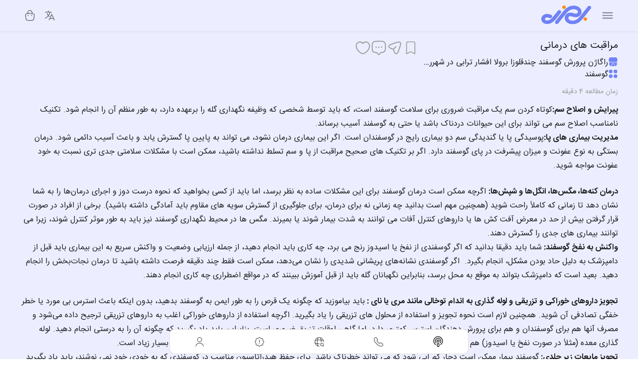

--- FILE ---
content_type: text/html; charset=utf-8
request_url: https://behzi.ir/posts/1767
body_size: 22380
content:
<!DOCTYPE html><html lang="fa" dir="rtl"><head><meta charSet="utf-8"/><meta name="viewport" content="width=device-width"/><meta property="og:url" content="https://behzi.ir/posts/1767"/><meta property="og:site_name" content="behzi | بهزی"/><link rel="canonical" href="https://behzi.ir/posts/1767"/><meta name="generator" content="Behzi"/><link rel="alternate" href="https://behzi.com/posts/1767" hrefLang="en"/><link rel="alternate" href="https://behzi.com/ar/posts/1767" hrefLang="ar"/><link rel="alternate" href="https://behzi.com/tr/posts/1767" hrefLang="tr"/><title>مراقبت های درمانی</title><meta name="robots" content="index,follow,max-image-preview:large"/><meta property="og:title" content="مراقبت های درمانی"/><meta property="og:image" content="https://cdn-ir1.behzi.net/business/file/1694079775163.webp"/><meta property="og:image:width" content="1200"/><meta property="og:image:height" content="630"/><script type="application/ld+json">{"@context":"https://schema.org","@type":"BlogPosting","@id":"https://behzi.ir/posts/1767","mainEntityOfPage":{"@type":"WebPage","@id":"https://behzi.ir/posts/1767"},"headline":"مراقبت های درمانی","description":"","image":{"@type":"ImageObject","url":"https://cdn-ir1.behzi.net/business/file/1694079775163.webp","width":1000,"height":563},"author":{"@type":"Person","name":"","url":"https://ragagene.ir"},"publisher":{"@type":"Organization","name":"راگاژن پرورش گوسفند چندقلوزا برولا افشار ترابی در شهرری تهران","logo":{"@type":"ImageObject","url":"https://cdn-ir1.behzi.net/business/file/1683009962182.webp","width":256,"height":256}},"datePublished":"2023-09-07T09:42:53+03:30","dateModified":"2023-09-07T09:42:53+03:30","articleSection":"گوسفند","wordCount":"552"}</script><script type="application/ld+json">{"@context":"https://schema.org","@type":"BreadcrumbList","itemListElement":[{"@type":"ListItem","position":1,"item":{"@id":"https://behzi.ir","name":"بهزی"}},{"@type":"ListItem","position":2,"item":{"@id":"https://behzi.ir/posts/1767","name":"مراقبت های درمانی"}}]}</script><meta name="next-head-count" content="17"/><meta name="emotion-insertion-point" content=""/><style data-emotion="mui-style-global 0"></style><style data-emotion="mui-style-global 1prfaxn">@-webkit-keyframes mui-auto-fill{from{display:block;}}@keyframes mui-auto-fill{from{display:block;}}@-webkit-keyframes mui-auto-fill-cancel{from{display:block;}}@keyframes mui-auto-fill-cancel{from{display:block;}}</style><style data-emotion="mui-style-global animation-wiooy9">@-webkit-keyframes animation-wiooy9{0%{-webkit-transform:translateX(100%);-moz-transform:translateX(100%);-ms-transform:translateX(100%);transform:translateX(100%);}50%{-webkit-transform:translateX(-100%);-moz-transform:translateX(-100%);-ms-transform:translateX(-100%);transform:translateX(-100%);}100%{-webkit-transform:translateX(-100%);-moz-transform:translateX(-100%);-ms-transform:translateX(-100%);transform:translateX(-100%);}}@keyframes animation-wiooy9{0%{-webkit-transform:translateX(100%);-moz-transform:translateX(100%);-ms-transform:translateX(100%);transform:translateX(100%);}50%{-webkit-transform:translateX(-100%);-moz-transform:translateX(-100%);-ms-transform:translateX(-100%);transform:translateX(-100%);}100%{-webkit-transform:translateX(-100%);-moz-transform:translateX(-100%);-ms-transform:translateX(-100%);transform:translateX(-100%);}}</style><style data-emotion="mui-style 1g9ihg1 ujqbfe 1qe3uwo 1d2jwea 106chhw 5hicrt 1yxmbwk 70qvj9 1yv1prx 1rzb3uu 14293v2 13ia717 xyh4l6 1d3bbye 1oaod6a hd21o5 z3dysu 1qg2dr9 km4gb3 ddxpy8 4dirxu 1tczkr0 4zx2an 1pyoyk7 1wlp4oy 135qmhn rpjnzr 1j2dxko jcf7k9 14hgiql iqnozv gh2pul 8atqhb 79elbk rkkexj 1ps65jy 1454rsz 1d92e5r 1m7vebq 1bsg6hs lccust 13y7ul3 nhkzfa 1jruz7d mxr4b5 1a6giau qamanz 162edyi igs3ac ihdtdm pa4tbh rptli vhtoy3 yqok3e 9geepq 185wgc fdt5tr 19m3x9q 222hgx 1kfvn5 1jwc1np tgqh4e fidu4h bqj9kl 1xo3mso 1nrokbu eb0vqi z88mpz 1g7tlpn 15zum9u 1uzhk4j mfstbn 1af9ljr b2asq2 pix1ex 1n4a93h 1kct476 1io70gq 1kn4sbf 1pw1zy1 14exhwm ixm71c jmtzq4 1x41gbd 92zuaj 5waf1i xew9r6 10egq61 1rawlfw 1gj2vl9 1nbayii ue87m8 56bxt yizem9 1te45hj v6pnk2 blc8a2 82vzhw 12la0p7">.mui-style-1g9ihg1{background-color:#fff;color:rgba(0, 0, 0, 0.87);-webkit-transition:box-shadow 300ms cubic-bezier(0.4, 0, 0.2, 1) 0ms;transition:box-shadow 300ms cubic-bezier(0.4, 0, 0.2, 1) 0ms;box-shadow:none;position:relative;background-color:#eceeff;}@media (min-width:0px){.mui-style-1g9ihg1{padding-top:60px;padding-bottom:60px;}}@media (min-width:768px){.mui-style-1g9ihg1{padding-top:60px;padding-bottom:60px;}}.mui-style-ujqbfe{background-color:#fff;color:rgba(0, 0, 0, 0.87);-webkit-transition:box-shadow 300ms cubic-bezier(0.4, 0, 0.2, 1) 0ms;transition:box-shadow 300ms cubic-bezier(0.4, 0, 0.2, 1) 0ms;box-shadow:none;display:-webkit-box;display:-webkit-flex;display:-ms-flexbox;display:flex;-webkit-flex-direction:column;-ms-flex-direction:column;flex-direction:column;width:100%;box-sizing:border-box;-webkit-flex-shrink:0;-ms-flex-negative:0;flex-shrink:0;position:fixed;z-index:1100;top:0;right:auto;left:0;background-color:#7082f5ff;color:#fff;position:fixed;-webkit-flex-direction:column;-ms-flex-direction:column;flex-direction:column;display:-webkit-box;display:-webkit-flex;display:-ms-flexbox;display:flex;-webkit-align-items:center;-webkit-box-align:center;-ms-flex-align:center;align-items:center;-webkit-box-pack:center;-ms-flex-pack:center;-webkit-justify-content:center;justify-content:center;width:100%;-webkit-backdrop-filter:blur(8px);backdrop-filter:blur(8px);background-color:#eceeff;z-index:800;box-shadow:0px 2px 5px rgba(0, 0, 0, 0.05);}@media print{.mui-style-ujqbfe{position:absolute;}}.mui-style-1qe3uwo{width:100%;max-width:1200px;overflow:hidden;}.mui-style-1d2jwea{padding-top:10px;padding-bottom:10px;display:-webkit-box;display:-webkit-flex;display:-ms-flexbox;display:flex;-webkit-box-pack:justify;-webkit-justify-content:space-between;justify-content:space-between;width:100%;max-width:1200px;}.mui-style-106chhw{display:-webkit-box;display:-webkit-flex;display:-ms-flexbox;display:flex;-webkit-align-items:center;-webkit-box-align:center;-ms-flex-align:center;align-items:center;color:rgba(0, 0, 0, 0.87);}.mui-style-5hicrt{margin-left:12px;}.mui-style-1yxmbwk{display:-webkit-inline-box;display:-webkit-inline-flex;display:-ms-inline-flexbox;display:inline-flex;-webkit-align-items:center;-webkit-box-align:center;-ms-flex-align:center;align-items:center;-webkit-box-pack:center;-ms-flex-pack:center;-webkit-justify-content:center;justify-content:center;position:relative;box-sizing:border-box;-webkit-tap-highlight-color:transparent;background-color:transparent;outline:0;border:0;margin:0;border-radius:0;padding:0;cursor:pointer;-webkit-user-select:none;-moz-user-select:none;-ms-user-select:none;user-select:none;vertical-align:middle;-moz-appearance:none;-webkit-appearance:none;-webkit-text-decoration:none;text-decoration:none;color:inherit;text-align:center;-webkit-flex:0 0 auto;-ms-flex:0 0 auto;flex:0 0 auto;font-size:1.5rem;padding:8px;border-radius:50%;overflow:visible;color:rgba(0, 0, 0, 0.54);-webkit-transition:background-color 150ms cubic-bezier(0.4, 0, 0.2, 1) 0ms;transition:background-color 150ms cubic-bezier(0.4, 0, 0.2, 1) 0ms;}.mui-style-1yxmbwk::-moz-focus-inner{border-style:none;}.mui-style-1yxmbwk.Mui-disabled{pointer-events:none;cursor:default;}@media print{.mui-style-1yxmbwk{-webkit-print-color-adjust:exact;color-adjust:exact;}}.mui-style-1yxmbwk:hover{background-color:rgba(0, 0, 0, 0.04);}@media (hover: none){.mui-style-1yxmbwk:hover{background-color:transparent;}}.mui-style-1yxmbwk.Mui-disabled{background-color:transparent;color:rgba(0, 0, 0, 0.26);}.mui-style-70qvj9{display:-webkit-box;display:-webkit-flex;display:-ms-flexbox;display:flex;-webkit-align-items:center;-webkit-box-align:center;-ms-flex-align:center;align-items:center;}.mui-style-1yv1prx{display:-webkit-inline-box;display:-webkit-inline-flex;display:-ms-inline-flexbox;display:inline-flex;-webkit-align-items:center;-webkit-box-align:center;-ms-flex-align:center;align-items:center;-webkit-box-pack:center;-ms-flex-pack:center;-webkit-justify-content:center;justify-content:center;position:relative;box-sizing:border-box;-webkit-tap-highlight-color:transparent;background-color:transparent;outline:0;border:0;margin:0;border-radius:0;padding:0;cursor:pointer;-webkit-user-select:none;-moz-user-select:none;-ms-user-select:none;user-select:none;vertical-align:middle;-moz-appearance:none;-webkit-appearance:none;-webkit-text-decoration:none;text-decoration:none;color:inherit;text-align:center;-webkit-flex:0 0 auto;-ms-flex:0 0 auto;flex:0 0 auto;font-size:1.5rem;padding:8px;border-radius:50%;overflow:visible;color:rgba(0, 0, 0, 0.54);-webkit-transition:background-color 150ms cubic-bezier(0.4, 0, 0.2, 1) 0ms;transition:background-color 150ms cubic-bezier(0.4, 0, 0.2, 1) 0ms;width:40px;height:40px;}.mui-style-1yv1prx::-moz-focus-inner{border-style:none;}.mui-style-1yv1prx.Mui-disabled{pointer-events:none;cursor:default;}@media print{.mui-style-1yv1prx{-webkit-print-color-adjust:exact;color-adjust:exact;}}.mui-style-1yv1prx:hover{background-color:rgba(0, 0, 0, 0.04);}@media (hover: none){.mui-style-1yv1prx:hover{background-color:transparent;}}.mui-style-1yv1prx.Mui-disabled{background-color:transparent;color:rgba(0, 0, 0, 0.26);}.mui-style-1rzb3uu{position:relative;display:-webkit-inline-box;display:-webkit-inline-flex;display:-ms-inline-flexbox;display:inline-flex;vertical-align:middle;-webkit-flex-shrink:0;-ms-flex-negative:0;flex-shrink:0;}.mui-style-14293v2{display:-webkit-box;display:-webkit-flex;display:-ms-flexbox;display:flex;-webkit-flex-direction:row;-ms-flex-direction:row;flex-direction:row;-webkit-box-flex-wrap:wrap;-webkit-flex-wrap:wrap;-ms-flex-wrap:wrap;flex-wrap:wrap;-webkit-box-pack:center;-ms-flex-pack:center;-webkit-justify-content:center;justify-content:center;-webkit-align-content:center;-ms-flex-line-pack:center;align-content:center;-webkit-align-items:center;-webkit-box-align:center;-ms-flex-align:center;align-items:center;position:absolute;box-sizing:border-box;font-family:IRANSansFa,IRANSans Arial Fallback;font-weight:500;font-size:0.75rem;min-width:20px;line-height:1;padding:0 6px;height:20px;border-radius:10px;z-index:1;-webkit-transition:-webkit-transform 225ms cubic-bezier(0.4, 0, 0.2, 1) 0ms;transition:transform 225ms cubic-bezier(0.4, 0, 0.2, 1) 0ms;background-color:#7082f5ff;color:#fff;top:0;right:0;-webkit-transform:scale(1) translate(50%, -50%);-moz-transform:scale(1) translate(50%, -50%);-ms-transform:scale(1) translate(50%, -50%);transform:scale(1) translate(50%, -50%);transform-origin:0% 0%;-webkit-transition:-webkit-transform 195ms cubic-bezier(0.4, 0, 0.2, 1) 0ms;transition:transform 195ms cubic-bezier(0.4, 0, 0.2, 1) 0ms;}.mui-style-14293v2.MuiBadge-invisible{-webkit-transform:scale(0) translate(50%, -50%);-moz-transform:scale(0) translate(50%, -50%);-ms-transform:scale(0) translate(50%, -50%);transform:scale(0) translate(50%, -50%);}.mui-style-13ia717{background-color:#eceeff;padding-top:20px;padding-bottom:20px;min-height:calc(100vh - 120px);padding-right:8px;padding-left:8px;max-width:100%;}.mui-style-xyh4l6{max-width:100%;margin-right:auto;margin-left:auto;}@media (min-width:0px){.mui-style-xyh4l6{width:100%;}}@media (min-width:1200px){.mui-style-xyh4l6{width:1200px;}}.mui-style-1d3bbye{box-sizing:border-box;display:-webkit-box;display:-webkit-flex;display:-ms-flexbox;display:flex;-webkit-box-flex-wrap:wrap;-webkit-flex-wrap:wrap;-ms-flex-wrap:wrap;flex-wrap:wrap;width:100%;-webkit-flex-direction:row;-ms-flex-direction:row;flex-direction:row;}.mui-style-1oaod6a{box-sizing:border-box;margin:0;-webkit-flex-direction:row;-ms-flex-direction:row;flex-direction:row;-webkit-flex-basis:100%;-ms-flex-preferred-size:100%;flex-basis:100%;-webkit-box-flex:0;-webkit-flex-grow:0;-ms-flex-positive:0;flex-grow:0;max-width:100%;}@media (min-width:576px){.mui-style-1oaod6a{-webkit-flex-basis:100%;-ms-flex-preferred-size:100%;flex-basis:100%;-webkit-box-flex:0;-webkit-flex-grow:0;-ms-flex-positive:0;flex-grow:0;max-width:100%;}}@media (min-width:768px){.mui-style-1oaod6a{-webkit-flex-basis:100%;-ms-flex-preferred-size:100%;flex-basis:100%;-webkit-box-flex:0;-webkit-flex-grow:0;-ms-flex-positive:0;flex-grow:0;max-width:100%;}}@media (min-width:992px){.mui-style-1oaod6a{-webkit-flex-basis:33.333333%;-ms-flex-preferred-size:33.333333%;flex-basis:33.333333%;-webkit-box-flex:0;-webkit-flex-grow:0;-ms-flex-positive:0;flex-grow:0;max-width:33.333333%;}}@media (min-width:1200px){.mui-style-1oaod6a{-webkit-flex-basis:33.333333%;-ms-flex-preferred-size:33.333333%;flex-basis:33.333333%;-webkit-box-flex:0;-webkit-flex-grow:0;-ms-flex-positive:0;flex-grow:0;max-width:33.333333%;}}.mui-style-hd21o5{display:-webkit-box;display:-webkit-flex;display:-ms-flexbox;display:flex;-webkit-flex-direction:column;-ms-flex-direction:column;flex-direction:column;-webkit-box-pack:center;-ms-flex-pack:center;-webkit-justify-content:center;justify-content:center;height:100%;gap:16px;}.mui-style-z3dysu{margin:0;font-size:1.25rem;font-family:IRANSansFa,IRANSans Arial Fallback;font-weight:400;line-height:1.235;font-weight:500;}.mui-style-1qg2dr9{display:-webkit-box;display:-webkit-flex;display:-ms-flexbox;display:flex;-webkit-flex-direction:column;-ms-flex-direction:column;flex-direction:column;gap:6px;margin-top:10px;}.mui-style-km4gb3{color:#7082f5ff;display:-webkit-box;display:-webkit-flex;display:-ms-flexbox;display:flex;gap:6px;}.mui-style-ddxpy8{margin:0;font-family:IRANSansFa,IRANSans Arial Fallback;font-weight:400;font-size:1rem;line-height:1.5;overflow:hidden;text-overflow:ellipsis;white-space:nowrap;color:rgba(0, 0, 0, 0.87);width:100%;}.mui-style-4dirxu{display:-webkit-box;display:-webkit-flex;display:-ms-flexbox;display:flex;gap:6px;color:#7082f5ff;}.mui-style-1tczkr0{margin:0;font-family:IRANSansFa,IRANSans Arial Fallback;font-weight:400;font-size:1rem;line-height:1.5;color:rgba(0, 0, 0, 0.87);}.mui-style-4zx2an{margin:0;font-family:IRANSansFa,IRANSans Arial Fallback;font-weight:400;font-size:1rem;line-height:1.5;overflow:hidden;text-overflow:ellipsis;white-space:nowrap;color:#9e9e9e;font-weight:500;font-size:14px;margin-top:12px;margin-bottom:12px;}.mui-style-1pyoyk7{box-sizing:border-box;margin:0;-webkit-flex-direction:row;-ms-flex-direction:row;flex-direction:row;-webkit-flex-basis:100%;-ms-flex-preferred-size:100%;flex-basis:100%;-webkit-box-flex:0;-webkit-flex-grow:0;-ms-flex-positive:0;flex-grow:0;max-width:100%;}@media (min-width:576px){.mui-style-1pyoyk7{-webkit-flex-basis:100%;-ms-flex-preferred-size:100%;flex-basis:100%;-webkit-box-flex:0;-webkit-flex-grow:0;-ms-flex-positive:0;flex-grow:0;max-width:100%;}}@media (min-width:768px){.mui-style-1pyoyk7{-webkit-flex-basis:100%;-ms-flex-preferred-size:100%;flex-basis:100%;-webkit-box-flex:0;-webkit-flex-grow:0;-ms-flex-positive:0;flex-grow:0;max-width:100%;}}@media (min-width:992px){.mui-style-1pyoyk7{-webkit-flex-basis:66.666667%;-ms-flex-preferred-size:66.666667%;flex-basis:66.666667%;-webkit-box-flex:0;-webkit-flex-grow:0;-ms-flex-positive:0;flex-grow:0;max-width:66.666667%;}}@media (min-width:1200px){.mui-style-1pyoyk7{-webkit-flex-basis:66.666667%;-ms-flex-preferred-size:66.666667%;flex-basis:66.666667%;-webkit-box-flex:0;-webkit-flex-grow:0;-ms-flex-positive:0;flex-grow:0;max-width:66.666667%;}}.mui-style-1wlp4oy{width:100%;display:-webkit-box;display:-webkit-flex;display:-ms-flexbox;display:flex;-webkit-flex-direction:column;-ms-flex-direction:column;flex-direction:column;gap:12px;-webkit-align-items:flex-end;-webkit-box-align:flex-end;-ms-flex-align:flex-end;align-items:flex-end;}.mui-style-135qmhn{position:relative;overflow:hidden;max-width:100%;cursor:inherit;width:100%;border-radius:6px;aspect-ratio:1.7777777777777777;}.mui-style-rpjnzr{display:-webkit-box;display:-webkit-flex;display:-ms-flexbox;display:flex;-webkit-align-items:center;-webkit-box-align:center;-ms-flex-align:center;align-items:center;gap:5px;width:100%;}.mui-style-1j2dxko{color:#9e9e9e;cursor:pointer;height:32px;width:32px;}.mui-style-jcf7k9{height:32px;color:#9e9e9e;}.mui-style-14hgiql{display:-webkit-box;display:-webkit-flex;display:-ms-flexbox;display:flex;-webkit-align-items:center;-webkit-box-align:center;-ms-flex-align:center;align-items:center;gap:8px;height:-webkit-fit-content;height:-moz-fit-content;height:fit-content;}.mui-style-iqnozv{color:#9e9e9e;cursor:pointer;height:32px;position:relative;}.mui-style-iqnozv.active{-webkit-animation:pop 0.35s cubic-bezier(0.5, 2, 0.5, 1) forwards;animation:pop 0.35s cubic-bezier(0.5, 2, 0.5, 1) forwards;}.mui-style-gh2pul{margin:0;font-family:IRANSansFa,IRANSans Arial Fallback;font-weight:400;font-size:1rem;line-height:1.5;font-size:21.333333333333332px;text-align:center;}.mui-style-8atqhb{width:100%;}.mui-style-79elbk{position:relative;}.mui-style-rkkexj{margin:0;font-family:IRANSansFa,IRANSans Arial Fallback;font-weight:400;font-size:1rem;line-height:1.5;position:relative;width:100%;line-height:180%;word-wrap:break-word;white-space:pre-wrap;word-break:break-word;}.mui-style-rkkexj ol{list-style:decimal;}.mui-style-rkkexj ol ol{list-style:lower-alpha;}.mui-style-rkkexj ol ol ol{list-style:lower-roman;}.mui-style-rkkexj ul{list-style:disc;}.mui-style-rkkexj ul ol{list-style:circle;}.mui-style-rkkexj ul ol ol{list-style:disc;}.mui-style-rkkexj a{color:blue;-webkit-text-decoration:underline;text-decoration:underline;}.mui-style-1ps65jy{margin-right:auto;margin-left:auto;}@media (min-width:0px){.mui-style-1ps65jy{padding-right:0px;padding-left:0px;width:100%;}}@media (min-width:768px){.mui-style-1ps65jy{padding-right:16px;padding-left:16px;}}@media (min-width:992px){.mui-style-1ps65jy{width:51%;}}.mui-style-1454rsz{position:relative;overflow:hidden;max-width:100%;cursor:inherit;width:100%;margin-bottom:24px;border-radius:6px;aspect-ratio:1.7777777777777777;}.mui-style-1d92e5r{display:-webkit-box;display:-webkit-flex;display:-ms-flexbox;display:flex;-webkit-flex-direction:column;-ms-flex-direction:column;flex-direction:column;-webkit-align-items:flex-start;-webkit-box-align:flex-start;-ms-flex-align:flex-start;align-items:flex-start;margin-top:16px;margin-bottom:16px;gap:10px;width:100%;}.mui-style-1m7vebq{width:100%;display:-webkit-box;display:-webkit-flex;display:-ms-flexbox;display:flex;-webkit-flex-direction:column;-ms-flex-direction:column;flex-direction:column;gap:20px;margin-top:20px;}.mui-style-1bsg6hs{display:-webkit-box;display:-webkit-flex;display:-ms-flexbox;display:flex;width:100%;-webkit-align-items:center;-webkit-box-align:center;-ms-flex-align:center;align-items:center;gap:10px;}.mui-style-lccust{position:relative;display:-webkit-box;display:-webkit-flex;display:-ms-flexbox;display:flex;-webkit-align-items:center;-webkit-box-align:center;-ms-flex-align:center;align-items:center;-webkit-box-pack:center;-ms-flex-pack:center;-webkit-justify-content:center;justify-content:center;-webkit-flex-shrink:0;-ms-flex-negative:0;flex-shrink:0;width:40px;height:40px;font-family:IRANSansFa,IRANSans Arial Fallback;font-size:1.25rem;line-height:1;border-radius:50%;overflow:hidden;-webkit-user-select:none;-moz-user-select:none;-ms-user-select:none;user-select:none;color:#eceeff;background-color:#bdbdbd;}.mui-style-13y7ul3{-webkit-user-select:none;-moz-user-select:none;-ms-user-select:none;user-select:none;width:1em;height:1em;display:inline-block;fill:currentColor;-webkit-flex-shrink:0;-ms-flex-negative:0;flex-shrink:0;-webkit-transition:fill 200ms cubic-bezier(0.4, 0, 0.2, 1) 0ms;transition:fill 200ms cubic-bezier(0.4, 0, 0.2, 1) 0ms;font-size:1.5rem;width:75%;height:75%;}.mui-style-nhkzfa{width:100%;display:-webkit-box;display:-webkit-flex;display:-ms-flexbox;display:flex;gap:6px;-webkit-flex-direction:column;-ms-flex-direction:column;flex-direction:column;}.mui-style-1jruz7d{display:-webkit-inline-box;display:-webkit-inline-flex;display:-ms-inline-flexbox;display:inline-flex;-webkit-flex-direction:column;-ms-flex-direction:column;flex-direction:column;position:relative;min-width:0;padding:0;margin:0;border:0;vertical-align:top;width:100%;direction:rtl;}.mui-style-1jruz7d container{width:100%;display:-webkit-box;display:-webkit-flex;display:-ms-flexbox;display:flex;gap:6px;-webkit-flex-direction:column;-ms-flex-direction:column;flex-direction:column;}.mui-style-mxr4b5{font-family:IRANSansFa,IRANSans Arial Fallback;font-weight:400;font-size:1rem;line-height:1.4375em;color:rgba(0, 0, 0, 0.87);box-sizing:border-box;position:relative;cursor:text;display:-webkit-inline-box;display:-webkit-inline-flex;display:-ms-inline-flexbox;display:inline-flex;-webkit-align-items:center;-webkit-box-align:center;-ms-flex-align:center;align-items:center;width:100%;position:relative;border-radius:4px;padding-right:14px;}.mui-style-mxr4b5.Mui-disabled{color:rgba(0, 0, 0, 0.38);cursor:default;}.mui-style-mxr4b5:hover .MuiOutlinedInput-notchedOutline{border-color:rgba(0, 0, 0, 0.87);}@media (hover: none){.mui-style-mxr4b5:hover .MuiOutlinedInput-notchedOutline{border-color:rgba(0, 0, 0, 0.23);}}.mui-style-mxr4b5.Mui-focused .MuiOutlinedInput-notchedOutline{border-color:#7082f5ff;border-width:2px;}.mui-style-mxr4b5.Mui-error .MuiOutlinedInput-notchedOutline{border-color:#de2e39;}.mui-style-mxr4b5.Mui-disabled .MuiOutlinedInput-notchedOutline{border-color:rgba(0, 0, 0, 0.26);}.mui-style-1a6giau{display:-webkit-box;display:-webkit-flex;display:-ms-flexbox;display:flex;height:0.01em;max-height:2em;-webkit-align-items:center;-webkit-box-align:center;-ms-flex-align:center;align-items:center;white-space:nowrap;color:rgba(0, 0, 0, 0.54);margin-left:8px;}.mui-style-qamanz{margin:0;font-family:IRANSansFa,IRANSans Arial Fallback;font-weight:400;font-size:1rem;line-height:1.5;color:rgba(0, 0, 0, 0.6);}.mui-style-162edyi{font:inherit;letter-spacing:inherit;color:currentColor;padding:4px 0 5px;border:0;box-sizing:content-box;background:none;height:1.4375em;margin:0;-webkit-tap-highlight-color:transparent;display:block;min-width:0;width:100%;-webkit-animation-name:mui-auto-fill-cancel;animation-name:mui-auto-fill-cancel;-webkit-animation-duration:10ms;animation-duration:10ms;padding-top:1px;padding:8.5px 14px;padding-right:0;}.mui-style-162edyi::-webkit-input-placeholder{color:currentColor;opacity:0.42;-webkit-transition:opacity 200ms cubic-bezier(0.4, 0, 0.2, 1) 0ms;transition:opacity 200ms cubic-bezier(0.4, 0, 0.2, 1) 0ms;}.mui-style-162edyi::-moz-placeholder{color:currentColor;opacity:0.42;-webkit-transition:opacity 200ms cubic-bezier(0.4, 0, 0.2, 1) 0ms;transition:opacity 200ms cubic-bezier(0.4, 0, 0.2, 1) 0ms;}.mui-style-162edyi:-ms-input-placeholder{color:currentColor;opacity:0.42;-webkit-transition:opacity 200ms cubic-bezier(0.4, 0, 0.2, 1) 0ms;transition:opacity 200ms cubic-bezier(0.4, 0, 0.2, 1) 0ms;}.mui-style-162edyi::-ms-input-placeholder{color:currentColor;opacity:0.42;-webkit-transition:opacity 200ms cubic-bezier(0.4, 0, 0.2, 1) 0ms;transition:opacity 200ms cubic-bezier(0.4, 0, 0.2, 1) 0ms;}.mui-style-162edyi:focus{outline:0;}.mui-style-162edyi:invalid{box-shadow:none;}.mui-style-162edyi::-webkit-search-decoration{-webkit-appearance:none;}label[data-shrink=false]+.MuiInputBase-formControl .mui-style-162edyi::-webkit-input-placeholder{opacity:0!important;}label[data-shrink=false]+.MuiInputBase-formControl .mui-style-162edyi::-moz-placeholder{opacity:0!important;}label[data-shrink=false]+.MuiInputBase-formControl .mui-style-162edyi:-ms-input-placeholder{opacity:0!important;}label[data-shrink=false]+.MuiInputBase-formControl .mui-style-162edyi::-ms-input-placeholder{opacity:0!important;}label[data-shrink=false]+.MuiInputBase-formControl .mui-style-162edyi:focus::-webkit-input-placeholder{opacity:0.42;}label[data-shrink=false]+.MuiInputBase-formControl .mui-style-162edyi:focus::-moz-placeholder{opacity:0.42;}label[data-shrink=false]+.MuiInputBase-formControl .mui-style-162edyi:focus:-ms-input-placeholder{opacity:0.42;}label[data-shrink=false]+.MuiInputBase-formControl .mui-style-162edyi:focus::-ms-input-placeholder{opacity:0.42;}.mui-style-162edyi.Mui-disabled{opacity:1;-webkit-text-fill-color:rgba(0, 0, 0, 0.38);}.mui-style-162edyi:-webkit-autofill{-webkit-animation-duration:5000s;animation-duration:5000s;-webkit-animation-name:mui-auto-fill;animation-name:mui-auto-fill;}.mui-style-162edyi:-webkit-autofill{border-radius:inherit;}.mui-style-igs3ac{text-align:right;position:absolute;bottom:0;left:0;top:-5px;right:0;margin:0;padding:0 8px;pointer-events:none;border-radius:inherit;border-style:solid;border-width:1px;overflow:hidden;min-width:0%;border-color:rgba(0, 0, 0, 0.23);}.mui-style-ihdtdm{float:unset;width:auto;overflow:hidden;padding:0;line-height:11px;-webkit-transition:width 150ms cubic-bezier(0.0, 0, 0.2, 1) 0ms;transition:width 150ms cubic-bezier(0.0, 0, 0.2, 1) 0ms;}.mui-style-pa4tbh{position:fixed;display:-webkit-box;display:-webkit-flex;display:-ms-flexbox;display:flex;-webkit-align-items:center;-webkit-box-align:center;-ms-flex-align:center;align-items:center;-webkit-box-pack:center;-ms-flex-pack:center;-webkit-justify-content:center;justify-content:center;left:0;bottom:0;top:0;right:0;background-color:rgba(0, 0, 0, 0.5);-webkit-tap-highlight-color:transparent;z-index:10000;}.mui-style-rptli{position:relative;height:100%;width:100%;display:-webkit-box;display:-webkit-flex;display:-ms-flexbox;display:flex;-webkit-box-pack:center;-ms-flex-pack:center;-webkit-justify-content:center;justify-content:center;-webkit-align-items:center;-webkit-box-align:center;-ms-flex-align:center;align-items:center;z-index:5;max-height:100%;max-width:100%;}.mui-style-vhtoy3{box-sizing:border-box;display:-webkit-box;display:-webkit-flex;display:-ms-flexbox;display:flex;-webkit-box-flex-wrap:wrap;-webkit-flex-wrap:wrap;-ms-flex-wrap:wrap;flex-wrap:wrap;width:100%;-webkit-flex-direction:row;-ms-flex-direction:row;flex-direction:row;width:100%;display:-webkit-box;display:-webkit-flex;display:-ms-flexbox;display:flex;-webkit-flex-direction:column;-ms-flex-direction:column;flex-direction:column;gap:12px;}.mui-style-yqok3e{box-sizing:border-box;margin:0;-webkit-flex-direction:row;-ms-flex-direction:row;flex-direction:row;-webkit-flex-basis:100%;-ms-flex-preferred-size:100%;flex-basis:100%;-webkit-box-flex:0;-webkit-flex-grow:0;-ms-flex-positive:0;flex-grow:0;max-width:100%;display:-webkit-box;display:-webkit-flex;display:-ms-flexbox;display:flex;width:100%;}@media (min-width:576px){.mui-style-yqok3e{-webkit-flex-basis:100%;-ms-flex-preferred-size:100%;flex-basis:100%;-webkit-box-flex:0;-webkit-flex-grow:0;-ms-flex-positive:0;flex-grow:0;max-width:100%;}}@media (min-width:768px){.mui-style-yqok3e{-webkit-flex-basis:100%;-ms-flex-preferred-size:100%;flex-basis:100%;-webkit-box-flex:0;-webkit-flex-grow:0;-ms-flex-positive:0;flex-grow:0;max-width:100%;}}@media (min-width:992px){.mui-style-yqok3e{-webkit-flex-basis:100%;-ms-flex-preferred-size:100%;flex-basis:100%;-webkit-box-flex:0;-webkit-flex-grow:0;-ms-flex-positive:0;flex-grow:0;max-width:100%;}}@media (min-width:1200px){.mui-style-yqok3e{-webkit-flex-basis:100%;-ms-flex-preferred-size:100%;flex-basis:100%;-webkit-box-flex:0;-webkit-flex-grow:0;-ms-flex-positive:0;flex-grow:0;max-width:100%;}}.mui-style-9geepq{margin:0;font-family:IRANSansFa,IRANSans Arial Fallback;font-weight:400;font-size:1rem;line-height:1.5;font-weight:600;font-size:18px;}.mui-style-185wgc{box-sizing:border-box;display:-webkit-box;display:-webkit-flex;display:-ms-flexbox;display:flex;-webkit-box-flex-wrap:wrap;-webkit-flex-wrap:wrap;-ms-flex-wrap:wrap;flex-wrap:wrap;width:100%;margin:0;-webkit-flex-direction:row;-ms-flex-direction:row;flex-direction:row;margin-top:-32px;width:calc(100% + 32px);margin-right:-32px;-webkit-flex-basis:calc(100% + 32px);-ms-flex-preferred-size:calc(100% + 32px);flex-basis:calc(100% + 32px);-webkit-box-flex:0;-webkit-flex-grow:0;-ms-flex-positive:0;flex-grow:0;max-width:calc(100% + 32px);}.mui-style-185wgc>.MuiGrid-item{padding-top:32px;}.mui-style-185wgc>.MuiGrid-item{padding-right:32px;}@media (min-width:576px){.mui-style-185wgc{-webkit-flex-basis:calc(100% + 32px);-ms-flex-preferred-size:calc(100% + 32px);flex-basis:calc(100% + 32px);-webkit-box-flex:0;-webkit-flex-grow:0;-ms-flex-positive:0;flex-grow:0;max-width:calc(100% + 32px);}}@media (min-width:768px){.mui-style-185wgc{-webkit-flex-basis:calc(100% + 32px);-ms-flex-preferred-size:calc(100% + 32px);flex-basis:calc(100% + 32px);-webkit-box-flex:0;-webkit-flex-grow:0;-ms-flex-positive:0;flex-grow:0;max-width:calc(100% + 32px);}}@media (min-width:992px){.mui-style-185wgc{-webkit-flex-basis:calc(100% + 32px);-ms-flex-preferred-size:calc(100% + 32px);flex-basis:calc(100% + 32px);-webkit-box-flex:0;-webkit-flex-grow:0;-ms-flex-positive:0;flex-grow:0;max-width:calc(100% + 32px);}}@media (min-width:1200px){.mui-style-185wgc{-webkit-flex-basis:calc(100% + 32px);-ms-flex-preferred-size:calc(100% + 32px);flex-basis:calc(100% + 32px);-webkit-box-flex:0;-webkit-flex-grow:0;-ms-flex-positive:0;flex-grow:0;max-width:calc(100% + 32px);}}.mui-style-fdt5tr{box-sizing:border-box;margin:0;-webkit-flex-direction:row;-ms-flex-direction:row;flex-direction:row;-webkit-flex-basis:50%;-ms-flex-preferred-size:50%;flex-basis:50%;-webkit-box-flex:0;-webkit-flex-grow:0;-ms-flex-positive:0;flex-grow:0;max-width:50%;}@media (min-width:576px){.mui-style-fdt5tr{-webkit-flex-basis:50%;-ms-flex-preferred-size:50%;flex-basis:50%;-webkit-box-flex:0;-webkit-flex-grow:0;-ms-flex-positive:0;flex-grow:0;max-width:50%;}}@media (min-width:768px){.mui-style-fdt5tr{-webkit-flex-basis:33.333333%;-ms-flex-preferred-size:33.333333%;flex-basis:33.333333%;-webkit-box-flex:0;-webkit-flex-grow:0;-ms-flex-positive:0;flex-grow:0;max-width:33.333333%;}}@media (min-width:992px){.mui-style-fdt5tr{-webkit-flex-basis:33.333333%;-ms-flex-preferred-size:33.333333%;flex-basis:33.333333%;-webkit-box-flex:0;-webkit-flex-grow:0;-ms-flex-positive:0;flex-grow:0;max-width:33.333333%;}}@media (min-width:1200px){.mui-style-fdt5tr{-webkit-flex-basis:33.333333%;-ms-flex-preferred-size:33.333333%;flex-basis:33.333333%;-webkit-box-flex:0;-webkit-flex-grow:0;-ms-flex-positive:0;flex-grow:0;max-width:33.333333%;}}.mui-style-19m3x9q{padding-bottom:14px;width:100%;background-color:#fff;border-radius:6px;overflow:hidden;}.mui-style-222hgx{aspect-ratio:16/9;width:100%;}.mui-style-1kfvn5{display:block;background-color:rgba(0, 0, 0, 0.11);height:1.2em;position:relative;overflow:hidden;-webkit-mask-image:-webkit-radial-gradient(white, black);}.mui-style-1kfvn5::after{-webkit-animation:animation-wiooy9 2s linear 0.5s infinite;animation:animation-wiooy9 2s linear 0.5s infinite;background:linear-gradient(
          90deg,
          transparent,
          rgba(0, 0, 0, 0.04),
          transparent
        );content:'';position:absolute;-webkit-transform:translateX(100%);-moz-transform:translateX(100%);-ms-transform:translateX(100%);transform:translateX(100%);bottom:0;right:0;left:0;top:0;}.mui-style-1jwc1np{padding:8px;display:-webkit-box;display:-webkit-flex;display:-ms-flexbox;display:flex;-webkit-box-pack:justify;-webkit-justify-content:space-between;justify-content:space-between;-webkit-flex-direction:column;-ms-flex-direction:column;flex-direction:column;}.mui-style-tgqh4e{width:100%;display:-webkit-box;display:-webkit-flex;display:-ms-flexbox;display:flex;gap:5px;-webkit-box-pack:justify;-webkit-justify-content:space-between;justify-content:space-between;}.mui-style-fidu4h{width:calc(100% - 40px);display:-webkit-box;display:-webkit-flex;display:-ms-flexbox;display:flex;gap:5px;}.mui-style-bqj9kl{display:block;background-color:rgba(0, 0, 0, 0.11);height:1.2em;position:relative;overflow:hidden;-webkit-mask-image:-webkit-radial-gradient(white, black);width:36px;height:36px;border-radius:30px;}.mui-style-bqj9kl::after{-webkit-animation:animation-wiooy9 2s linear 0.5s infinite;animation:animation-wiooy9 2s linear 0.5s infinite;background:linear-gradient(
          90deg,
          transparent,
          rgba(0, 0, 0, 0.04),
          transparent
        );content:'';position:absolute;-webkit-transform:translateX(100%);-moz-transform:translateX(100%);-ms-transform:translateX(100%);transform:translateX(100%);bottom:0;right:0;left:0;top:0;}.mui-style-1xo3mso{margin-top:10px;margin-bottom:10px;}.mui-style-1nrokbu{display:block;background-color:rgba(0, 0, 0, 0.11);height:auto;margin-top:0;margin-bottom:0;transform-origin:0 55%;-webkit-transform:scale(1, 0.60);-moz-transform:scale(1, 0.60);-ms-transform:scale(1, 0.60);transform:scale(1, 0.60);border-radius:4px/6.7px;position:relative;overflow:hidden;-webkit-mask-image:-webkit-radial-gradient(white, black);font-size:14px;}.mui-style-1nrokbu:empty:before{content:"\00a0";}.mui-style-1nrokbu::after{-webkit-animation:animation-wiooy9 2s linear 0.5s infinite;animation:animation-wiooy9 2s linear 0.5s infinite;background:linear-gradient(
          90deg,
          transparent,
          rgba(0, 0, 0, 0.04),
          transparent
        );content:'';position:absolute;-webkit-transform:translateX(100%);-moz-transform:translateX(100%);-ms-transform:translateX(100%);transform:translateX(100%);bottom:0;right:0;left:0;top:0;}.mui-style-eb0vqi{display:block;background-color:rgba(0, 0, 0, 0.11);height:auto;margin-top:0;margin-bottom:0;transform-origin:0 55%;-webkit-transform:scale(1, 0.60);-moz-transform:scale(1, 0.60);-ms-transform:scale(1, 0.60);transform:scale(1, 0.60);border-radius:4px/6.7px;position:relative;overflow:hidden;-webkit-mask-image:-webkit-radial-gradient(white, black);font-size:14px;margin-top:8px;margin-bottom:8px;}.mui-style-eb0vqi:empty:before{content:"\00a0";}.mui-style-eb0vqi::after{-webkit-animation:animation-wiooy9 2s linear 0.5s infinite;animation:animation-wiooy9 2s linear 0.5s infinite;background:linear-gradient(
          90deg,
          transparent,
          rgba(0, 0, 0, 0.04),
          transparent
        );content:'';position:absolute;-webkit-transform:translateX(100%);-moz-transform:translateX(100%);-ms-transform:translateX(100%);transform:translateX(100%);bottom:0;right:0;left:0;top:0;}.mui-style-z88mpz{display:block;background-color:rgba(0, 0, 0, 0.11);height:1.2em;position:relative;overflow:hidden;-webkit-mask-image:-webkit-radial-gradient(white, black);border-radius:50px;}.mui-style-z88mpz::after{-webkit-animation:animation-wiooy9 2s linear 0.5s infinite;animation:animation-wiooy9 2s linear 0.5s infinite;background:linear-gradient(
          90deg,
          transparent,
          rgba(0, 0, 0, 0.04),
          transparent
        );content:'';position:absolute;-webkit-transform:translateX(100%);-moz-transform:translateX(100%);-ms-transform:translateX(100%);transform:translateX(100%);bottom:0;right:0;left:0;top:0;}.mui-style-1g7tlpn{margin:0;-webkit-flex-shrink:0;-ms-flex-negative:0;flex-shrink:0;border-width:0;border-style:solid;border-color:rgba(0, 0, 0, 0.12);border-bottom-width:thin;margin-top:10px;margin-bottom:10px;}.mui-style-15zum9u{display:-webkit-box;display:-webkit-flex;display:-ms-flexbox;display:flex;gap:10px;-webkit-align-items:center;-webkit-box-align:center;-ms-flex-align:center;align-items:center;}.mui-style-1uzhk4j{display:block;background-color:rgba(0, 0, 0, 0.11);height:1.2em;position:relative;overflow:hidden;-webkit-mask-image:-webkit-radial-gradient(white, black);border-radius:10px;}.mui-style-1uzhk4j::after{-webkit-animation:animation-wiooy9 2s linear 0.5s infinite;animation:animation-wiooy9 2s linear 0.5s infinite;background:linear-gradient(
          90deg,
          transparent,
          rgba(0, 0, 0, 0.04),
          transparent
        );content:'';position:absolute;-webkit-transform:translateX(100%);-moz-transform:translateX(100%);-ms-transform:translateX(100%);transform:translateX(100%);bottom:0;right:0;left:0;top:0;}.mui-style-mfstbn{box-sizing:border-box;margin:0;-webkit-flex-direction:row;-ms-flex-direction:row;flex-direction:row;-webkit-flex-basis:100%;-ms-flex-preferred-size:100%;flex-basis:100%;-webkit-box-flex:0;-webkit-flex-grow:0;-ms-flex-positive:0;flex-grow:0;max-width:100%;}@media (min-width:576px){.mui-style-mfstbn{-webkit-flex-basis:100%;-ms-flex-preferred-size:100%;flex-basis:100%;-webkit-box-flex:0;-webkit-flex-grow:0;-ms-flex-positive:0;flex-grow:0;max-width:100%;}}@media (min-width:768px){.mui-style-mfstbn{-webkit-flex-basis:100%;-ms-flex-preferred-size:100%;flex-basis:100%;-webkit-box-flex:0;-webkit-flex-grow:0;-ms-flex-positive:0;flex-grow:0;max-width:100%;}}@media (min-width:992px){.mui-style-mfstbn{-webkit-flex-basis:100%;-ms-flex-preferred-size:100%;flex-basis:100%;-webkit-box-flex:0;-webkit-flex-grow:0;-ms-flex-positive:0;flex-grow:0;max-width:100%;}}@media (min-width:1200px){.mui-style-mfstbn{-webkit-flex-basis:100%;-ms-flex-preferred-size:100%;flex-basis:100%;-webkit-box-flex:0;-webkit-flex-grow:0;-ms-flex-positive:0;flex-grow:0;max-width:100%;}}.mui-style-1af9ljr{display:-webkit-box;display:-webkit-flex;display:-ms-flexbox;display:flex;width:100%;-webkit-box-pack:center;-ms-flex-pack:center;-webkit-justify-content:center;justify-content:center;position:relative;margin-top:20px;}.mui-style-b2asq2{margin:0;-webkit-flex-shrink:0;-ms-flex-negative:0;flex-shrink:0;border-width:0;border-style:solid;border-color:rgba(0, 0, 0, 0.12);border-bottom-width:thin;width:100%;position:absolute;margin-top:18px;border-color:#7082f5ff;}.mui-style-pix1ex{display:-webkit-inline-box;display:-webkit-inline-flex;display:-ms-inline-flexbox;display:inline-flex;-webkit-align-items:center;-webkit-box-align:center;-ms-flex-align:center;align-items:center;-webkit-box-pack:center;-ms-flex-pack:center;-webkit-justify-content:center;justify-content:center;position:relative;box-sizing:border-box;-webkit-tap-highlight-color:transparent;background-color:transparent;outline:0;border:0;margin:0;border-radius:0;padding:0;cursor:pointer;-webkit-user-select:none;-moz-user-select:none;-ms-user-select:none;user-select:none;vertical-align:middle;-moz-appearance:none;-webkit-appearance:none;-webkit-text-decoration:none;text-decoration:none;color:inherit;font-family:IRANSansFa,IRANSans Arial Fallback;font-weight:500;font-size:0.875rem;line-height:1.75;text-transform:uppercase;min-width:64px;padding:6px 16px;border-radius:4px;-webkit-transition:background-color 250ms cubic-bezier(0.4, 0, 0.2, 1) 0ms,box-shadow 250ms cubic-bezier(0.4, 0, 0.2, 1) 0ms,border-color 250ms cubic-bezier(0.4, 0, 0.2, 1) 0ms,color 250ms cubic-bezier(0.4, 0, 0.2, 1) 0ms;transition:background-color 250ms cubic-bezier(0.4, 0, 0.2, 1) 0ms,box-shadow 250ms cubic-bezier(0.4, 0, 0.2, 1) 0ms,border-color 250ms cubic-bezier(0.4, 0, 0.2, 1) 0ms,color 250ms cubic-bezier(0.4, 0, 0.2, 1) 0ms;color:#fff;background-color:#7082f5ff;box-shadow:0px 3px 1px -2px rgba(0,0,0,0.2),0px 2px 2px 0px rgba(0,0,0,0.14),0px 1px 5px 0px rgba(0,0,0,0.12);box-shadow:none;}.mui-style-pix1ex::-moz-focus-inner{border-style:none;}.mui-style-pix1ex.Mui-disabled{pointer-events:none;cursor:default;}@media print{.mui-style-pix1ex{-webkit-print-color-adjust:exact;color-adjust:exact;}}.mui-style-pix1ex:hover{-webkit-text-decoration:none;text-decoration:none;background-color:rgba(78, 91, 171, 1);box-shadow:0px 2px 4px -1px rgba(0,0,0,0.2),0px 4px 5px 0px rgba(0,0,0,0.14),0px 1px 10px 0px rgba(0,0,0,0.12);}@media (hover: none){.mui-style-pix1ex:hover{background-color:#7082f5ff;}}.mui-style-pix1ex:active{box-shadow:0px 5px 5px -3px rgba(0,0,0,0.2),0px 8px 10px 1px rgba(0,0,0,0.14),0px 3px 14px 2px rgba(0,0,0,0.12);}.mui-style-pix1ex.Mui-focusVisible{box-shadow:0px 3px 5px -1px rgba(0,0,0,0.2),0px 6px 10px 0px rgba(0,0,0,0.14),0px 1px 18px 0px rgba(0,0,0,0.12);}.mui-style-pix1ex.Mui-disabled{color:rgba(0, 0, 0, 0.26);box-shadow:none;background-color:rgba(0, 0, 0, 0.12);}.mui-style-pix1ex:hover{box-shadow:none;}.mui-style-pix1ex.Mui-focusVisible{box-shadow:none;}.mui-style-pix1ex:active{box-shadow:none;}.mui-style-pix1ex.Mui-disabled{box-shadow:none;}.mui-style-1n4a93h{display:inherit;margin-left:-4px;margin-right:8px;}.mui-style-1n4a93h>*:nth-of-type(1){font-size:20px;}.mui-style-1kct476{background-color:#fff;margin-bottom:-60px;padding-bottom:50px;}.mui-style-1io70gq{padding-top:36px;padding-bottom:36px;width:100%;max-width:1200px;margin-right:auto;margin-left:auto;}@media (min-width:0px){.mui-style-1io70gq{padding-right:16px;padding-left:16px;}}@media (min-width:768px){.mui-style-1io70gq{padding-right:24px;padding-left:24px;}}.mui-style-1kn4sbf{box-sizing:border-box;display:-webkit-box;display:-webkit-flex;display:-ms-flexbox;display:flex;-webkit-box-flex-wrap:wrap;-webkit-flex-wrap:wrap;-ms-flex-wrap:wrap;flex-wrap:wrap;width:100%;-webkit-flex-direction:row;-ms-flex-direction:row;flex-direction:row;margin-top:-40px;width:calc(100% + 16px);margin-right:-16px;width:100%;display:-webkit-box;display:-webkit-flex;display:-ms-flexbox;display:flex;margin-bottom:48px;-webkit-box-pack:justify;-webkit-justify-content:space-between;justify-content:space-between;}.mui-style-1kn4sbf>.MuiGrid-item{padding-top:40px;}.mui-style-1kn4sbf>.MuiGrid-item{padding-right:16px;}.mui-style-1pw1zy1{box-sizing:border-box;margin:0;-webkit-flex-direction:row;-ms-flex-direction:row;flex-direction:row;-webkit-flex-basis:100%;-ms-flex-preferred-size:100%;flex-basis:100%;-webkit-box-flex:0;-webkit-flex-grow:0;-ms-flex-positive:0;flex-grow:0;max-width:100%;}@media (min-width:576px){.mui-style-1pw1zy1{-webkit-flex-basis:58.333333%;-ms-flex-preferred-size:58.333333%;flex-basis:58.333333%;-webkit-box-flex:0;-webkit-flex-grow:0;-ms-flex-positive:0;flex-grow:0;max-width:58.333333%;}}@media (min-width:768px){.mui-style-1pw1zy1{-webkit-flex-basis:41.666667%;-ms-flex-preferred-size:41.666667%;flex-basis:41.666667%;-webkit-box-flex:0;-webkit-flex-grow:0;-ms-flex-positive:0;flex-grow:0;max-width:41.666667%;}}@media (min-width:992px){.mui-style-1pw1zy1{-webkit-flex-basis:41.666667%;-ms-flex-preferred-size:41.666667%;flex-basis:41.666667%;-webkit-box-flex:0;-webkit-flex-grow:0;-ms-flex-positive:0;flex-grow:0;max-width:41.666667%;}}@media (min-width:1200px){.mui-style-1pw1zy1{-webkit-flex-basis:41.666667%;-ms-flex-preferred-size:41.666667%;flex-basis:41.666667%;-webkit-box-flex:0;-webkit-flex-grow:0;-ms-flex-positive:0;flex-grow:0;max-width:41.666667%;}}.mui-style-14exhwm{padding-right:20px;display:-webkit-box;display:-webkit-flex;display:-ms-flexbox;display:flex;-webkit-flex-direction:column;-ms-flex-direction:column;flex-direction:column;}@media (min-width:0px){.mui-style-14exhwm{-webkit-align-items:center;-webkit-box-align:center;-ms-flex-align:center;align-items:center;}}@media (min-width:768px){.mui-style-14exhwm{-webkit-align-items:flex-start;-webkit-box-align:flex-start;-ms-flex-align:flex-start;align-items:flex-start;}}.mui-style-ixm71c{margin:0;font-family:IRANSansFa,IRANSans Arial Fallback;font-weight:400;font-size:1rem;line-height:1.5;margin-top:12px;max-width:380px;font-size:20px;font-weight:600;}.mui-style-jmtzq4{margin:0;font-size:1.5rem;font-family:IRANSansFa,IRANSans Arial Fallback;font-weight:400;line-height:1.167;color:#7082f5ff;font-weight:900;}.mui-style-1x41gbd{margin:0;-webkit-flex-shrink:0;-ms-flex-negative:0;flex-shrink:0;border-width:0;border-style:solid;border-color:rgba(0, 0, 0, 0.12);border-bottom-width:thin;margin-bottom:22px;background-color:#fff;max-width:372px;}.mui-style-92zuaj{margin:0;font-family:IRANSansFa,IRANSans Arial Fallback;font-weight:400;font-size:1rem;line-height:1.5;max-width:380px;font-size:14px;}@media (min-width:0px){.mui-style-92zuaj{text-align:center;}}@media (min-width:768px){.mui-style-92zuaj{text-align:right;}}.mui-style-5waf1i{box-sizing:border-box;margin:0;-webkit-flex-direction:row;-ms-flex-direction:row;flex-direction:row;-webkit-flex-basis:100%;-ms-flex-preferred-size:100%;flex-basis:100%;-webkit-box-flex:0;-webkit-flex-grow:0;-ms-flex-positive:0;flex-grow:0;max-width:100%;}@media (min-width:576px){.mui-style-5waf1i{-webkit-flex-basis:41.666667%;-ms-flex-preferred-size:41.666667%;flex-basis:41.666667%;-webkit-box-flex:0;-webkit-flex-grow:0;-ms-flex-positive:0;flex-grow:0;max-width:41.666667%;}}@media (min-width:768px){.mui-style-5waf1i{-webkit-flex-basis:25%;-ms-flex-preferred-size:25%;flex-basis:25%;-webkit-box-flex:0;-webkit-flex-grow:0;-ms-flex-positive:0;flex-grow:0;max-width:25%;}}@media (min-width:992px){.mui-style-5waf1i{-webkit-flex-basis:25%;-ms-flex-preferred-size:25%;flex-basis:25%;-webkit-box-flex:0;-webkit-flex-grow:0;-ms-flex-positive:0;flex-grow:0;max-width:25%;}}@media (min-width:1200px){.mui-style-5waf1i{-webkit-flex-basis:25%;-ms-flex-preferred-size:25%;flex-basis:25%;-webkit-box-flex:0;-webkit-flex-grow:0;-ms-flex-positive:0;flex-grow:0;max-width:25%;}}.mui-style-xew9r6{margin:0;font-family:IRANSansFa,IRANSans Arial Fallback;font-weight:400;font-size:1rem;line-height:1.5;font-weight:600;font-size:16px;line-height:30px;white-space:nowrap;}.mui-style-10egq61{display:-webkit-box;display:-webkit-flex;display:-ms-flexbox;display:flex;gap:16px;}.mui-style-1rawlfw{margin-top:17px;display:-webkit-box;display:-webkit-flex;display:-ms-flexbox;display:flex;-webkit-flex-direction:column;-ms-flex-direction:column;flex-direction:column;gap:18px;-webkit-align-items:flex-start;-webkit-box-align:flex-start;-ms-flex-align:flex-start;align-items:flex-start;}.mui-style-1gj2vl9{display:-webkit-box;display:-webkit-flex;display:-ms-flexbox;display:flex;-webkit-align-items:center;-webkit-box-align:center;-ms-flex-align:center;align-items:center;gap:8px;width:100%;}.mui-style-1nbayii{width:6px;height:6px;border-radius:3px;background-color:#424242;}.mui-style-ue87m8{margin:0;font-family:IRANSansFa,IRANSans Arial Fallback;font-weight:400;font-size:1rem;line-height:1.5;color:#7082f5ff;font-size:14px;font-weight:500;}.mui-style-56bxt{box-sizing:border-box;margin:0;-webkit-flex-direction:row;-ms-flex-direction:row;flex-direction:row;-webkit-flex-basis:100%;-ms-flex-preferred-size:100%;flex-basis:100%;-webkit-box-flex:0;-webkit-flex-grow:0;-ms-flex-positive:0;flex-grow:0;max-width:100%;}@media (min-width:576px){.mui-style-56bxt{-webkit-flex-basis:100%;-ms-flex-preferred-size:100%;flex-basis:100%;-webkit-box-flex:0;-webkit-flex-grow:0;-ms-flex-positive:0;flex-grow:0;max-width:100%;}}@media (min-width:768px){.mui-style-56bxt{-webkit-flex-basis:33.333333%;-ms-flex-preferred-size:33.333333%;flex-basis:33.333333%;-webkit-box-flex:0;-webkit-flex-grow:0;-ms-flex-positive:0;flex-grow:0;max-width:33.333333%;}}@media (min-width:992px){.mui-style-56bxt{-webkit-flex-basis:33.333333%;-ms-flex-preferred-size:33.333333%;flex-basis:33.333333%;-webkit-box-flex:0;-webkit-flex-grow:0;-ms-flex-positive:0;flex-grow:0;max-width:33.333333%;}}@media (min-width:1200px){.mui-style-56bxt{-webkit-flex-basis:33.333333%;-ms-flex-preferred-size:33.333333%;flex-basis:33.333333%;-webkit-box-flex:0;-webkit-flex-grow:0;-ms-flex-positive:0;flex-grow:0;max-width:33.333333%;}}.mui-style-yizem9{padding-right:20px;display:-webkit-box;display:-webkit-flex;display:-ms-flexbox;display:flex;-webkit-flex-direction:column;-ms-flex-direction:column;flex-direction:column;gap:12px;}@media (min-width:0px){.mui-style-yizem9{-webkit-align-items:center;-webkit-box-align:center;-ms-flex-align:center;align-items:center;}}@media (min-width:768px){.mui-style-yizem9{-webkit-align-items:flex-start;-webkit-box-align:flex-start;-ms-flex-align:flex-start;align-items:flex-start;}}.mui-style-1te45hj{margin:0;font-family:IRANSansFa,IRANSans Arial Fallback;font-weight:400;font-size:1rem;line-height:1.5;font-weight:600;font-size:16px;line-height:32px;white-space:nowrap;}.mui-style-v6pnk2{display:-webkit-box;display:-webkit-flex;display:-ms-flexbox;display:flex;gap:9px;-webkit-align-items:center;-webkit-box-align:center;-ms-flex-align:center;align-items:center;color:#fff;}.mui-style-blc8a2{margin:0;font-family:IRANSansFa,IRANSans Arial Fallback;font-weight:400;font-size:1rem;line-height:1.5;color:#7082f5ff;text-align:justify;height:auto;font-size:14px;font-weight:500;}.mui-style-82vzhw{margin:0;font-family:IRANSansFa,IRANSans Arial Fallback;font-weight:400;font-size:1rem;line-height:1.5;width:100%;text-align:center;font-size:14px;}.mui-style-12la0p7{color:#FF8D14;}</style><link rel="icon" href="/favicon.svg"/><meta name="apple-mobile-web-app-capable" content="yes"/><meta name="apple-mobile-web-app-status-bar-style" content="default"/><meta name="application-name" content="Behzi | بهزی"/><meta name="apple-mobile-web-app-title" content="Behzi | بهزی"/><meta name="mobile-web-app-capable" content="yes"/><meta name="msapplication-TileColor" content="#7082F5"/><meta name="msapplication-tap-highlight" content="no"/><meta name="theme-color" content="#7082F5"/><link rel="manifest" href="/manifest.json"/><script defer="">(function(c,l,a,r,i,t,y){
              c[a]=c[a]||function(){(c[a].q=c[a].q||[]).push(arguments)};
              t=l.createElement(r);t.async=1;t.src="https://www.clarity.ms/tag/u4022j7ia0?ref=bwt";
              y=l.getElementsByTagName(r)[0];y.parentNode.insertBefore(t,y);
            })(window, document, "clarity", "script", "u4022j7ia0");</script><link rel="preload" href="/_next/static/css/a68ee382497e417e.css" as="style"/><link rel="stylesheet" href="/_next/static/css/a68ee382497e417e.css" data-n-g=""/><noscript data-n-css=""></noscript><script defer="" nomodule="" src="/_next/static/chunks/polyfills-c67a75d1b6f99dc8.js"></script><script src="/_next/static/chunks/webpack-11f8ce484c4b0e54.js" defer=""></script><script src="/_next/static/chunks/framework-14a1e7bcaae592ff.js" defer=""></script><script src="/_next/static/chunks/main-48e5bc294e2a8ffb.js" defer=""></script><script src="/_next/static/chunks/pages/_app-4b4048117839043b.js" defer=""></script><script src="/_next/static/chunks/6105-749db9b346a5f2fe.js" defer=""></script><script src="/_next/static/chunks/5861-9eb460df5bc9866e.js" defer=""></script><script src="/_next/static/chunks/5088-37ea9053d2484c07.js" defer=""></script><script src="/_next/static/chunks/8937-699bbece147a3d3a.js" defer=""></script><script src="/_next/static/chunks/5917-138a0300377ce018.js" defer=""></script><script src="/_next/static/chunks/pages/posts/%5BarticleId%5D-cc018cef1c5bf779.js" defer=""></script><script src="/_next/static/ZO3BQd8Hj8zjGGYSVeEUw/_buildManifest.js" defer=""></script><script src="/_next/static/ZO3BQd8Hj8zjGGYSVeEUw/_ssgManifest.js" defer=""></script></head><body><div id="__next"><div class="MuiPaper-root MuiPaper-elevation MuiPaper-elevation0 mui-style-1g9ihg1"><header class="MuiPaper-root MuiPaper-elevation MuiPaper-elevation0 MuiAppBar-root MuiAppBar-colorPrimary MuiAppBar-positionFixed mui-fixed mui-style-ujqbfe"><div class="MuiBox-root mui-style-1qe3uwo"><div class="MuiBox-root mui-style-1d2jwea"><div class="MuiBox-root mui-style-106chhw"><div class="MuiBox-root mui-style-5hicrt"><button class="MuiButtonBase-root MuiIconButton-root MuiIconButton-sizeMedium mui-style-1yxmbwk" tabindex="0" type="button" aria-label="Hamburger menu"><svg xmlns="http://www.w3.org/2000/svg" width="21" height="21" viewBox="0 0 24 24" fill="none"><path d="M3 7h18M3 12h18M3 17h18" stroke="currentColor" stroke-width="1.5" stroke-linecap="round"></path></svg></button></div><a style="height:40px" title="بهزی" href="https://behzi.ir/"><img width="80" src="/icons/logo.svg" alt="بهزی" title="بهزی"/></a></div><div class="MuiBox-root mui-style-70qvj9"><button class="MuiButtonBase-root MuiIconButton-root MuiIconButton-sizeMedium mui-style-1yv1prx" tabindex="0" type="button" name="Change Language" aria-label="Change Language"><svg xmlns="http://www.w3.org/2000/svg" fill="none" viewBox="0 0 24 24" stroke-width="1.5" stroke="currentColor" class="size-6" style="width:24px;height:24px"><path stroke-linecap="round" stroke-linejoin="round" d="m10.5 21 5.25-11.25L21 21m-9-3h7.5M3 5.621a48.474 48.474 0 0 1 6-.371m0 0c1.12 0 2.233.038 3.334.114M9 5.25V3m3.334 2.364C11.176 10.658 7.69 15.08 3 17.502m9.334-12.138c.896.061 1.785.147 2.666.257m-4.589 8.495a18.023 18.023 0 0 1-3.827-5.802"></path></svg></button><a class="MuiButtonBase-root MuiIconButton-root MuiIconButton-sizeMedium mui-style-1yxmbwk" tabindex="0" aria-label="Cart" title="سبد خرید" href="https://behzi.ir/cart"><span dir="rtl" class="MuiBadge-root mui-style-1rzb3uu"><svg xmlns="http://www.w3.org/2000/svg" width="24" height="24" viewBox="0 0 24 24" fill="none"><path d="M7.5 7.67V6.7c0-2.25 1.81-4.46 4.06-4.67a4.5 4.5 0 0 1 4.94 4.48v1.38M9 22h6c4.02 0 4.74-1.61 4.95-3.57l.75-6C20.97 9.99 20.27 8 16 8H8c-4.27 0-4.97 1.99-4.7 4.43l.75 6C4.26 20.39 4.98 22 9 22Z" stroke="currentColor" stroke-width="1.5" stroke-miterlimit="10" stroke-linecap="round" stroke-linejoin="round"></path><path d="M15.495 12h.01M8.495 12h.008" stroke="currentColor" stroke-width="2" stroke-linecap="round" stroke-linejoin="round"></path></svg><span class="MuiBadge-badge MuiBadge-standard MuiBadge-invisible MuiBadge-anchorOriginTopLeft MuiBadge-anchorOriginTopLeftRectangular MuiBadge-overlapRectangular MuiBadge-colorPrimary mui-style-14293v2"></span></span></a></div></div></div></header><main class="MuiBox-root mui-style-13ia717"><div class="MuiBox-root mui-style-xyh4l6"><div class="MuiGrid-root MuiGrid-container mui-style-1d3bbye"><div class="MuiGrid-root MuiGrid-item MuiGrid-grid-xs-12 MuiGrid-grid-lg-4 mui-style-1oaod6a"><div class="MuiBox-root mui-style-hd21o5"><h1 class="MuiTypography-root MuiTypography-h4 mui-style-z3dysu">مراقبت های درمانی</h1><div class="MuiBox-root mui-style-1qg2dr9"><div class="MuiBox-root mui-style-km4gb3"><svg xmlns="http://www.w3.org/2000/svg" width="20" height="20" viewBox="0 0 24 24" fill="none"><path d="m22.36 8.27-.29-2.77c-.42-3.02-1.79-4.25-4.72-4.25H6.59c-2.94 0-4.3 1.23-4.73 4.28l-.27 2.75c-.1 1.07.19 2.11.82 2.92.76.99 1.93 1.55 3.23 1.55 1.26 0 2.47-.63 3.23-1.64A3.754 3.754 0 0 0 12 12.75c1.29 0 2.42-.6 3.11-1.6.77.99 1.96 1.6 3.2 1.6 1.33 0 2.53-.59 3.28-1.63.6-.8.87-1.81.77-2.85ZM11.35 16.66a2.495 2.495 0 0 0-2.23 2.49v2.74c0 .27.22.49.49.49h4.77c.27 0 .49-.22.49-.49V19.5c.01-2.09-1.22-3.08-3.52-2.84Z" fill="currentColor"></path><path d="M21.37 14.398v2.98c0 2.76-2.24 5-5 5a.49.49 0 0 1-.49-.49v-2.39c0-1.28-.39-2.28-1.15-2.96-.67-.61-1.58-.91-2.71-.91-.25 0-.5.01-.77.04a3.485 3.485 0 0 0-3.13 3.48v2.74c0 .27-.22.49-.49.49-2.76 0-5-2.24-5-5v-2.96a1 1 0 0 1 1.34-.94c.27.09.54.16.82.2.12.02.25.04.37.04.16.02.32.03.48.03 1.16 0 2.3-.43 3.2-1.17.86.74 1.98 1.17 3.16 1.17 1.19 0 2.29-.41 3.15-1.15.9.73 2.02 1.15 3.16 1.15.18 0 .36-.01.53-.03a4.818 4.818 0 0 0 1.21-.26.997.997 0 0 1 1.32.94Z" fill="currentColor"></path></svg><a style="width:calc(100% - 26px)" href="https://behzi.ir/business/1132"><p class="MuiTypography-root MuiTypography-body1 MuiTypography-noWrap mui-style-ddxpy8">راگاژن پرورش گوسفند چندقلوزا برولا افشار ترابی در شهرری تهران</p></a></div><div class="MuiBox-root mui-style-4dirxu"><svg xmlns="http://www.w3.org/2000/svg" width="20" height="20" viewBox="0 0 24 24" fill="none"><path d="M7.24 2h-1.9C3.15 2 2 3.15 2 5.33v1.9c0 2.18 1.15 3.33 3.33 3.33h1.9c2.18 0 3.33-1.15 3.33-3.33v-1.9C10.57 3.15 9.42 2 7.24 2ZM18.67 2h-1.9c-2.18 0-3.33 1.15-3.33 3.33v1.9c0 2.18 1.15 3.33 3.33 3.33h1.9c2.18 0 3.33-1.15 3.33-3.33v-1.9C22 3.15 20.85 2 18.67 2ZM18.67 13.43h-1.9c-2.18 0-3.33 1.15-3.33 3.33v1.9c0 2.18 1.15 3.33 3.33 3.33h1.9c2.18 0 3.33-1.15 3.33-3.33v-1.9c0-2.18-1.15-3.33-3.33-3.33ZM7.24 13.43h-1.9C3.15 13.43 2 14.58 2 16.76v1.9C2 20.85 3.15 22 5.33 22h1.9c2.18 0 3.33-1.15 3.33-3.33v-1.9c.01-2.19-1.14-3.34-3.32-3.34Z" fill="currentColor"></path></svg><p class="MuiTypography-root MuiTypography-body1 mui-style-1tczkr0">گوسفند</p></div></div><p class="MuiTypography-root MuiTypography-body1 MuiTypography-noWrap mui-style-4zx2an">زمان مطالعه<!-- --> <!-- -->1<!-- --> <!-- -->دقیقه</p></div></div><div class="MuiGrid-root MuiGrid-item MuiGrid-grid-xs-12 MuiGrid-grid-lg-8 mui-style-1pyoyk7"><div class="MuiBox-root mui-style-1wlp4oy"><div class="MuiBox-root mui-style-135qmhn"><img alt="مراقبت های درمانی" loading="lazy" decoding="async" data-nimg="fill" style="position:absolute;height:100%;width:100%;left:0;top:0;right:0;bottom:0;color:transparent;max-width:100%;max-height:100%" sizes="100vw" srcSet="/_next/image?url=https%3A%2F%2Fcdn-ir1.behzi.net%2Fbusiness%2Ffile%2F1694079775163.webp&amp;w=640&amp;q=100 640w, /_next/image?url=https%3A%2F%2Fcdn-ir1.behzi.net%2Fbusiness%2Ffile%2F1694079775163.webp&amp;w=750&amp;q=100 750w, /_next/image?url=https%3A%2F%2Fcdn-ir1.behzi.net%2Fbusiness%2Ffile%2F1694079775163.webp&amp;w=828&amp;q=100 828w, /_next/image?url=https%3A%2F%2Fcdn-ir1.behzi.net%2Fbusiness%2Ffile%2F1694079775163.webp&amp;w=1080&amp;q=100 1080w, /_next/image?url=https%3A%2F%2Fcdn-ir1.behzi.net%2Fbusiness%2Ffile%2F1694079775163.webp&amp;w=1200&amp;q=100 1200w, /_next/image?url=https%3A%2F%2Fcdn-ir1.behzi.net%2Fbusiness%2Ffile%2F1694079775163.webp&amp;w=1920&amp;q=100 1920w, /_next/image?url=https%3A%2F%2Fcdn-ir1.behzi.net%2Fbusiness%2Ffile%2F1694079775163.webp&amp;w=2048&amp;q=100 2048w, /_next/image?url=https%3A%2F%2Fcdn-ir1.behzi.net%2Fbusiness%2Ffile%2F1694079775163.webp&amp;w=3840&amp;q=100 3840w" src="/_next/image?url=https%3A%2F%2Fcdn-ir1.behzi.net%2Fbusiness%2Ffile%2F1694079775163.webp&amp;w=3840&amp;q=100"/></div><div class="MuiBox-root mui-style-rpjnzr"><div class="MuiBox-root mui-style-1j2dxko" aria-label="ذخیره کردن"></div><div class="MuiBox-root mui-style-jcf7k9"><svg xmlns="http://www.w3.org/2000/svg" width="32" height="32" viewBox="0 0 24 24" fill="none"><path d="m7.4 6.32 8.49-2.83c3.81-1.27 5.88.81 4.62 4.62l-2.83 8.49c-1.9 5.71-5.02 5.71-6.92 0l-.84-2.52-2.52-.84c-5.71-1.9-5.71-5.01 0-6.92ZM10.11 13.65l3.58-3.59" stroke="currentColor" stroke-width="1.5" stroke-linecap="round" stroke-linejoin="round"></path></svg></div><a class="MuiBox-root mui-style-jcf7k9" href="https://behzi.ir/posts/1767/comments"><svg xmlns="http://www.w3.org/2000/svg" width="32" height="32" viewBox="0 0 24 24" fill="none"><path d="M8.5 19H8c-4 0-6-1-6-6V8c0-4 2-6 6-6h8c4 0 6 2 6 6v5c0 4-2 6-6 6h-.5c-.31 0-.61.15-.8.4l-1.5 2c-.66.88-1.74.88-2.4 0l-1.5-2c-.16-.22-.53-.4-.8-.4Z" stroke="currentColor" stroke-width="1.5" stroke-miterlimit="10" stroke-linecap="round" stroke-linejoin="round"></path><path d="M15.996 11h.01M11.995 11h.01M7.995 11h.008" stroke="currentColor" stroke-width="2" stroke-linecap="round" stroke-linejoin="round"></path></svg></a><div class="MuiBox-root mui-style-14hgiql"><div class="MuiBox-root mui-style-iqnozv"><div style="position:absolute;top:0;right:0"><svg xmlns="http://www.w3.org/2000/svg" width="32" height="32" viewBox="0 0 24 24" fill="none"><path d="M12.62 20.81c-.34.12-.9.12-1.24 0C8.48 19.82 2 15.69 2 8.69 2 5.6 4.49 3.1 7.56 3.1c1.82 0 3.43.88 4.44 2.24a5.53 5.53 0 0 1 4.44-2.24C19.51 3.1 22 5.6 22 8.69c0 7-6.48 11.13-9.38 12.12Z" stroke="currentColor" stroke-width="1.5" stroke-linecap="round" stroke-linejoin="round"></path></svg></div><div style="opacity:0;transform:scale(0)"><svg xmlns="http://www.w3.org/2000/svg" width="32" height="32" viewBox="0 0 24 24" fill="none"><path d="M16.44 3.102c-1.81 0-3.43.88-4.44 2.23a5.549 5.549 0 0 0-4.44-2.23c-3.07 0-5.56 2.5-5.56 5.59 0 1.19.19 2.29.52 3.31 1.58 5 6.45 7.99 8.86 8.81.34.12.9.12 1.24 0 2.41-.82 7.28-3.81 8.86-8.81.33-1.02.52-2.12.52-3.31 0-3.09-2.49-5.59-5.56-5.59Z" fill="currentColor"></path></svg></div></div><p class="MuiTypography-root MuiTypography-body1 mui-style-gh2pul"></p></div></div></div></div></div><article class="MuiBox-root mui-style-8atqhb"><div class="MuiBox-root mui-style-79elbk"><div class="MuiTypography-root MuiTypography-body1 mui-style-rkkexj"><b>پیرایش و اصلاح سم:</b>کوتاه کردن سم یک مراقبت ضروری برای سلامت گوسفند است، که باید توسط شخصی که وظیفه نگهداری گله را برعهده دارد، به طور منظم آن را انجام شود. تکنیک نامناسب اصلاح سم می تواند برای این حیوانات دردناک باشد یا حتی به گوسفند آسیب برساند.</div></div><div class="MuiBox-root mui-style-79elbk"><div class="MuiTypography-root MuiTypography-body1 mui-style-rkkexj"><b>مدیریت بیماری های پا:</b>پوسیدگی پا یا گندیدگی سم دو بیماری رایج در گوسفندان است. اگر این بیماری درمان نشود، می تواند به پایین پا گسترش یابد و باعث آسیب دائمی شود. درمان بستگی به نوع عفونت و میزان پیشرفت در پای گوسفند دارد. اگر بر تکنیک های صحیح مراقبت از پا و سم تسلط نداشته باشید، ممکن است با مشکلات سلامتی جدی تری نسبت به خود عفونت مواجه شوید.</div></div><div class="MuiBox-root mui-style-1ps65jy"><div class="MuiBox-root mui-style-1454rsz"><img alt="مراقبت های درمانی" loading="lazy" decoding="async" data-nimg="fill" style="position:absolute;height:100%;width:100%;left:0;top:0;right:0;bottom:0;color:transparent;max-width:100%;max-height:100%" sizes="90vw" srcSet="/_next/image?url=https%3A%2F%2Fcdn-ir1.behzi.net%2Fbusiness%2Ffile%2F1694079774820.webp&amp;w=640&amp;q=100 640w, /_next/image?url=https%3A%2F%2Fcdn-ir1.behzi.net%2Fbusiness%2Ffile%2F1694079774820.webp&amp;w=750&amp;q=100 750w, /_next/image?url=https%3A%2F%2Fcdn-ir1.behzi.net%2Fbusiness%2Ffile%2F1694079774820.webp&amp;w=828&amp;q=100 828w, /_next/image?url=https%3A%2F%2Fcdn-ir1.behzi.net%2Fbusiness%2Ffile%2F1694079774820.webp&amp;w=1080&amp;q=100 1080w, /_next/image?url=https%3A%2F%2Fcdn-ir1.behzi.net%2Fbusiness%2Ffile%2F1694079774820.webp&amp;w=1200&amp;q=100 1200w, /_next/image?url=https%3A%2F%2Fcdn-ir1.behzi.net%2Fbusiness%2Ffile%2F1694079774820.webp&amp;w=1920&amp;q=100 1920w, /_next/image?url=https%3A%2F%2Fcdn-ir1.behzi.net%2Fbusiness%2Ffile%2F1694079774820.webp&amp;w=2048&amp;q=100 2048w, /_next/image?url=https%3A%2F%2Fcdn-ir1.behzi.net%2Fbusiness%2Ffile%2F1694079774820.webp&amp;w=3840&amp;q=100 3840w" src="/_next/image?url=https%3A%2F%2Fcdn-ir1.behzi.net%2Fbusiness%2Ffile%2F1694079774820.webp&amp;w=3840&amp;q=100"/></div></div><div class="MuiBox-root mui-style-79elbk"><div class="MuiTypography-root MuiTypography-body1 mui-style-rkkexj"><b>درمان کنه‌ها، مگس‌ها، انگل‌ها و شپش‌ها:</b> اگرچه ممکن است درمان گوسفند برای این مشکلات ساده به نظر برسد، اما باید از کسی بخواهید که نحوه درست دوز و اجرای درمان‌ها را به شما نشان دهد تا زمانی که کاملاً راحت شوید (همچنین مهم است بدانید چه زمانی نه برای درمان، برای جلوگیری از گسترش سویه های مقاوم باید آمادگی داشته باشید). برخی از افراد در صورت قرار گرفتن بیش از حد در معرض آفت کش ها یا داروهای کنترل آفات می توانند به شدت بیمار شوند یا بمیرند. مگس ها در محیط نگهداری گوسفند نیز باید به طور موثر کنترل شوند، زیرا می توانند بیماری های جدی را گسترش دهند.</div></div><div class="MuiBox-root mui-style-79elbk"><div class="MuiTypography-root MuiTypography-body1 mui-style-rkkexj"><b>واکنش به نفخ گوسفند: </b>شما باید دقیقا بدانید که اگر گوسفندی از نفخ یا اسیدوز رنج می برد، چه کاری باید انجام دهید، از جمله ارزیابی وضعیت و واکنش سریع به این بیماری باید قبل از دامپزشک به دلیل حاد بودن مشکل، انجام بگیرد.  اگر گوسفندی نشانه‌های پریشانی شدیدی را نشان می‌دهد، ممکن است فقط چند دقیقه فرصت داشته باشید تا درمان نجات‌بخش را انجام دهید. بعید است که دامپزشک بتواند به موقع به محل برسد، بنابراین نگهبانان گله باید از قبل آموزش ببینند که در مواقع اضطراری چه کاری انجام دهند.</div></div><div class="MuiBox-root mui-style-1ps65jy"><div class="MuiBox-root mui-style-1454rsz"><img alt="مراقبت های درمانی" loading="lazy" decoding="async" data-nimg="fill" style="position:absolute;height:100%;width:100%;left:0;top:0;right:0;bottom:0;color:transparent;max-width:100%;max-height:100%" sizes="90vw" srcSet="/_next/image?url=https%3A%2F%2Fcdn-ir1.behzi.net%2Fbusiness%2Ffile%2F1694079774732.webp&amp;w=640&amp;q=100 640w, /_next/image?url=https%3A%2F%2Fcdn-ir1.behzi.net%2Fbusiness%2Ffile%2F1694079774732.webp&amp;w=750&amp;q=100 750w, /_next/image?url=https%3A%2F%2Fcdn-ir1.behzi.net%2Fbusiness%2Ffile%2F1694079774732.webp&amp;w=828&amp;q=100 828w, /_next/image?url=https%3A%2F%2Fcdn-ir1.behzi.net%2Fbusiness%2Ffile%2F1694079774732.webp&amp;w=1080&amp;q=100 1080w, /_next/image?url=https%3A%2F%2Fcdn-ir1.behzi.net%2Fbusiness%2Ffile%2F1694079774732.webp&amp;w=1200&amp;q=100 1200w, /_next/image?url=https%3A%2F%2Fcdn-ir1.behzi.net%2Fbusiness%2Ffile%2F1694079774732.webp&amp;w=1920&amp;q=100 1920w, /_next/image?url=https%3A%2F%2Fcdn-ir1.behzi.net%2Fbusiness%2Ffile%2F1694079774732.webp&amp;w=2048&amp;q=100 2048w, /_next/image?url=https%3A%2F%2Fcdn-ir1.behzi.net%2Fbusiness%2Ffile%2F1694079774732.webp&amp;w=3840&amp;q=100 3840w" src="/_next/image?url=https%3A%2F%2Fcdn-ir1.behzi.net%2Fbusiness%2Ffile%2F1694079774732.webp&amp;w=3840&amp;q=100"/></div></div><div class="MuiBox-root mui-style-79elbk"><div class="MuiTypography-root MuiTypography-body1 mui-style-rkkexj"><b>تجویز داروهای خوراکی و تزریقی و لوله گذاری به اندام توخالی مانند مری یا نای : </b>باید بیاموزید که چگونه یک قرص را به طور ایمن به گوسفند بدهید، بدون اینکه باعث استرس بی مورد یا خطر خفگی تصادفی آن شوید. همچنین لازم است نحوه تجویز و استفاده از محلول های تزریقی را یاد بگیرید. اگرچه استفاده از داروهای خوراکی اغلب به داروهای تزریقی ترجیح داده می‌شود و مصرف آنها هم برای گوسفندان و هم برای پرورش دهندگان استرس کمتری دارد، اما گاهی اوقات تزریق ضروری است. بنابراین باید یاد بگیرید که چگونه آن را به درستی انجام دهید. لوله گذاری معده (مثلاً در صورت نفخ یا اسیدوز) هم باید حتماً توسط متخصص آموزش داده شود. خطرات مرگ و میر به دلیل بیولوژیکی در گوسفند بسیار زیاد است.</div></div><div class="MuiBox-root mui-style-79elbk"><div class="MuiTypography-root MuiTypography-body1 mui-style-rkkexj"><b>تجویز مایعات زیر جلدی: </b>گوسفند بیمار ممکن است دچار کم آبی شود که می تواند خطرناک باشد. برای حفظ هیدراتاسیون مناسب در گوسفندی که به خودی خود نمی نوشند، باید یاد بگیرید که مایعات را به صورت زیر جلدی برای آنها مصرف کنید.</div></div><div class="MuiBox-root mui-style-1ps65jy"><div class="MuiBox-root mui-style-1454rsz"><img alt="مراقبت های درمانی" loading="lazy" decoding="async" data-nimg="fill" style="position:absolute;height:100%;width:100%;left:0;top:0;right:0;bottom:0;color:transparent;max-width:100%;max-height:100%" sizes="90vw" srcSet="/_next/image?url=https%3A%2F%2Fcdn-ir1.behzi.net%2Fbusiness%2Ffile%2F1694079775162.webp&amp;w=640&amp;q=100 640w, /_next/image?url=https%3A%2F%2Fcdn-ir1.behzi.net%2Fbusiness%2Ffile%2F1694079775162.webp&amp;w=750&amp;q=100 750w, /_next/image?url=https%3A%2F%2Fcdn-ir1.behzi.net%2Fbusiness%2Ffile%2F1694079775162.webp&amp;w=828&amp;q=100 828w, /_next/image?url=https%3A%2F%2Fcdn-ir1.behzi.net%2Fbusiness%2Ffile%2F1694079775162.webp&amp;w=1080&amp;q=100 1080w, /_next/image?url=https%3A%2F%2Fcdn-ir1.behzi.net%2Fbusiness%2Ffile%2F1694079775162.webp&amp;w=1200&amp;q=100 1200w, /_next/image?url=https%3A%2F%2Fcdn-ir1.behzi.net%2Fbusiness%2Ffile%2F1694079775162.webp&amp;w=1920&amp;q=100 1920w, /_next/image?url=https%3A%2F%2Fcdn-ir1.behzi.net%2Fbusiness%2Ffile%2F1694079775162.webp&amp;w=2048&amp;q=100 2048w, /_next/image?url=https%3A%2F%2Fcdn-ir1.behzi.net%2Fbusiness%2Ffile%2F1694079775162.webp&amp;w=3840&amp;q=100 3840w" src="/_next/image?url=https%3A%2F%2Fcdn-ir1.behzi.net%2Fbusiness%2Ffile%2F1694079775162.webp&amp;w=3840&amp;q=100"/></div></div><div class="MuiBox-root mui-style-79elbk"><div class="MuiTypography-root MuiTypography-body1 mui-style-rkkexj"><b>مداخله سریع برای درمان سنگ های ادراری: </b>اگرچه گوسفند نسبت به بز به ندرت دچار سنگ کلیه می‌شود اما در بیشتر گوسفندان نر شاید گوسفندی وجود داشته باشد که نمی تواند به خوبی ادرار کند و در خطر مرگ قرار بگیرد. شما باید علائم هشدار این مشکل را به خوبی بشناسید و در صورت لزوم بتوانید به سرعت از دامپزشک کمک بگیرید.</div></div></article><section class="MuiBox-root mui-style-1d92e5r"><div class="MuiBox-root mui-style-1m7vebq"><div class="MuiBox-root mui-style-1bsg6hs"><div class="MuiAvatar-root MuiAvatar-circular MuiAvatar-colorDefault mui-style-lccust"><svg class="MuiSvgIcon-root MuiSvgIcon-fontSizeMedium MuiAvatar-fallback mui-style-13y7ul3" focusable="false" aria-hidden="true" viewBox="0 0 24 24" data-testid="PersonIcon"><path d="M12 12c2.21 0 4-1.79 4-4s-1.79-4-4-4-4 1.79-4 4 1.79 4 4 4zm0 2c-2.67 0-8 1.34-8 4v2h16v-2c0-2.66-5.33-4-8-4z"></path></svg></div><div class="MuiBox-root mui-style-nhkzfa"><div class="MuiFormControl-root MuiFormControl-fullWidth MuiTextField-root mui-style-1jruz7d"><div class="MuiInputBase-root MuiOutlinedInput-root MuiInputBase-colorPrimary MuiInputBase-fullWidth MuiInputBase-formControl MuiInputBase-sizeSmall MuiInputBase-adornedStart Mui-readOnly MuiInputBase-readOnly mui-style-mxr4b5"><div class="MuiInputAdornment-root MuiInputAdornment-positionStart MuiInputAdornment-outlined MuiInputAdornment-sizeSmall mui-style-1a6giau"><p class="MuiTypography-root MuiTypography-body1 mui-style-qamanz"></p></div><input aria-invalid="false" autoComplete="off" id=":R1aj57ktb6:" placeholder="یک نظر اضافه کنید..." readonly="" type="text" class="MuiInputBase-input MuiOutlinedInput-input MuiInputBase-inputSizeSmall MuiInputBase-inputAdornedStart Mui-readOnly MuiInputBase-readOnly mui-style-162edyi"/><fieldset aria-hidden="true" class="MuiOutlinedInput-notchedOutline mui-style-igs3ac"><legend class="mui-style-ihdtdm"><span class="notranslate">​</span></legend></fieldset></div></div></div></div></div><div aria-hidden="true" class="MuiBackdrop-root mui-style-pa4tbh" style="opacity:0;visibility:hidden"><div class="MuiBox-root mui-style-rptli"><div class="swiper" style="width:100%;display:flex;align-items:center;justify-content:center"><div class="swiper-wrapper"></div></div></div></div></section><section class="MuiGrid-root MuiGrid-container mui-style-vhtoy3"><div class="MuiGrid-root MuiGrid-item MuiGrid-grid-xs-12 mui-style-yqok3e"><h2 class="MuiTypography-root MuiTypography-body1 mui-style-9geepq">پست‌های مشابه</h2></div><div class="MuiGrid-root MuiGrid-container MuiGrid-item MuiGrid-grid-xs-12 mui-style-185wgc"><div class="MuiGrid-root MuiGrid-item MuiGrid-grid-xs-6 MuiGrid-grid-md-4 mui-style-fdt5tr"><div class="MuiBox-root mui-style-19m3x9q"><div class="MuiBox-root mui-style-222hgx"><span class="MuiSkeleton-root MuiSkeleton-rectangular MuiSkeleton-wave mui-style-1kfvn5" style="width:100%;height:100%"></span></div><div class="MuiBox-root mui-style-1jwc1np"><div class="MuiBox-root mui-style-tgqh4e"><div class="MuiBox-root mui-style-fidu4h"><span class="MuiSkeleton-root MuiSkeleton-rectangular MuiSkeleton-wave mui-style-bqj9kl"></span><span class="MuiSkeleton-root MuiSkeleton-rectangular MuiSkeleton-wave mui-style-bqj9kl"></span></div><span class="MuiSkeleton-root MuiSkeleton-rectangular MuiSkeleton-wave mui-style-bqj9kl"></span></div><div class="MuiBox-root mui-style-1xo3mso"><span class="MuiSkeleton-root MuiSkeleton-text MuiSkeleton-wave mui-style-1nrokbu"></span><span class="MuiSkeleton-root MuiSkeleton-text MuiSkeleton-wave mui-style-eb0vqi"></span><span class="MuiSkeleton-root MuiSkeleton-text MuiSkeleton-wave mui-style-1nrokbu"></span></div><div class="MuiBox-root mui-style-0"><span class="MuiSkeleton-root MuiSkeleton-rectangular MuiSkeleton-wave mui-style-z88mpz" style="width:40%;height:32px"></span></div><hr class="MuiDivider-root MuiDivider-fullWidth mui-style-1g7tlpn"/><div class="MuiBox-root mui-style-15zum9u"><div class="MuiBox-root mui-style-0"><span class="MuiSkeleton-root MuiSkeleton-rectangular MuiSkeleton-wave mui-style-1uzhk4j" style="width:50px;height:50px"></span></div><span class="MuiSkeleton-root MuiSkeleton-text MuiSkeleton-wave mui-style-1nrokbu" style="width:50%"></span></div></div></div></div><div class="MuiGrid-root MuiGrid-item MuiGrid-grid-xs-6 MuiGrid-grid-md-4 mui-style-fdt5tr"><div class="MuiBox-root mui-style-19m3x9q"><div class="MuiBox-root mui-style-222hgx"><span class="MuiSkeleton-root MuiSkeleton-rectangular MuiSkeleton-wave mui-style-1kfvn5" style="width:100%;height:100%"></span></div><div class="MuiBox-root mui-style-1jwc1np"><div class="MuiBox-root mui-style-tgqh4e"><div class="MuiBox-root mui-style-fidu4h"><span class="MuiSkeleton-root MuiSkeleton-rectangular MuiSkeleton-wave mui-style-bqj9kl"></span><span class="MuiSkeleton-root MuiSkeleton-rectangular MuiSkeleton-wave mui-style-bqj9kl"></span></div><span class="MuiSkeleton-root MuiSkeleton-rectangular MuiSkeleton-wave mui-style-bqj9kl"></span></div><div class="MuiBox-root mui-style-1xo3mso"><span class="MuiSkeleton-root MuiSkeleton-text MuiSkeleton-wave mui-style-1nrokbu"></span><span class="MuiSkeleton-root MuiSkeleton-text MuiSkeleton-wave mui-style-eb0vqi"></span><span class="MuiSkeleton-root MuiSkeleton-text MuiSkeleton-wave mui-style-1nrokbu"></span></div><div class="MuiBox-root mui-style-0"><span class="MuiSkeleton-root MuiSkeleton-rectangular MuiSkeleton-wave mui-style-z88mpz" style="width:40%;height:32px"></span></div><hr class="MuiDivider-root MuiDivider-fullWidth mui-style-1g7tlpn"/><div class="MuiBox-root mui-style-15zum9u"><div class="MuiBox-root mui-style-0"><span class="MuiSkeleton-root MuiSkeleton-rectangular MuiSkeleton-wave mui-style-1uzhk4j" style="width:50px;height:50px"></span></div><span class="MuiSkeleton-root MuiSkeleton-text MuiSkeleton-wave mui-style-1nrokbu" style="width:50%"></span></div></div></div></div><div class="MuiGrid-root MuiGrid-item MuiGrid-grid-xs-6 MuiGrid-grid-md-4 mui-style-fdt5tr"><div class="MuiBox-root mui-style-19m3x9q"><div class="MuiBox-root mui-style-222hgx"><span class="MuiSkeleton-root MuiSkeleton-rectangular MuiSkeleton-wave mui-style-1kfvn5" style="width:100%;height:100%"></span></div><div class="MuiBox-root mui-style-1jwc1np"><div class="MuiBox-root mui-style-tgqh4e"><div class="MuiBox-root mui-style-fidu4h"><span class="MuiSkeleton-root MuiSkeleton-rectangular MuiSkeleton-wave mui-style-bqj9kl"></span><span class="MuiSkeleton-root MuiSkeleton-rectangular MuiSkeleton-wave mui-style-bqj9kl"></span></div><span class="MuiSkeleton-root MuiSkeleton-rectangular MuiSkeleton-wave mui-style-bqj9kl"></span></div><div class="MuiBox-root mui-style-1xo3mso"><span class="MuiSkeleton-root MuiSkeleton-text MuiSkeleton-wave mui-style-1nrokbu"></span><span class="MuiSkeleton-root MuiSkeleton-text MuiSkeleton-wave mui-style-eb0vqi"></span><span class="MuiSkeleton-root MuiSkeleton-text MuiSkeleton-wave mui-style-1nrokbu"></span></div><div class="MuiBox-root mui-style-0"><span class="MuiSkeleton-root MuiSkeleton-rectangular MuiSkeleton-wave mui-style-z88mpz" style="width:40%;height:32px"></span></div><hr class="MuiDivider-root MuiDivider-fullWidth mui-style-1g7tlpn"/><div class="MuiBox-root mui-style-15zum9u"><div class="MuiBox-root mui-style-0"><span class="MuiSkeleton-root MuiSkeleton-rectangular MuiSkeleton-wave mui-style-1uzhk4j" style="width:50px;height:50px"></span></div><span class="MuiSkeleton-root MuiSkeleton-text MuiSkeleton-wave mui-style-1nrokbu" style="width:50%"></span></div></div></div></div><div class="MuiGrid-root MuiGrid-item MuiGrid-grid-xs-6 MuiGrid-grid-md-4 mui-style-fdt5tr"><div class="MuiBox-root mui-style-19m3x9q"><div class="MuiBox-root mui-style-222hgx"><span class="MuiSkeleton-root MuiSkeleton-rectangular MuiSkeleton-wave mui-style-1kfvn5" style="width:100%;height:100%"></span></div><div class="MuiBox-root mui-style-1jwc1np"><div class="MuiBox-root mui-style-tgqh4e"><div class="MuiBox-root mui-style-fidu4h"><span class="MuiSkeleton-root MuiSkeleton-rectangular MuiSkeleton-wave mui-style-bqj9kl"></span><span class="MuiSkeleton-root MuiSkeleton-rectangular MuiSkeleton-wave mui-style-bqj9kl"></span></div><span class="MuiSkeleton-root MuiSkeleton-rectangular MuiSkeleton-wave mui-style-bqj9kl"></span></div><div class="MuiBox-root mui-style-1xo3mso"><span class="MuiSkeleton-root MuiSkeleton-text MuiSkeleton-wave mui-style-1nrokbu"></span><span class="MuiSkeleton-root MuiSkeleton-text MuiSkeleton-wave mui-style-eb0vqi"></span><span class="MuiSkeleton-root MuiSkeleton-text MuiSkeleton-wave mui-style-1nrokbu"></span></div><div class="MuiBox-root mui-style-0"><span class="MuiSkeleton-root MuiSkeleton-rectangular MuiSkeleton-wave mui-style-z88mpz" style="width:40%;height:32px"></span></div><hr class="MuiDivider-root MuiDivider-fullWidth mui-style-1g7tlpn"/><div class="MuiBox-root mui-style-15zum9u"><div class="MuiBox-root mui-style-0"><span class="MuiSkeleton-root MuiSkeleton-rectangular MuiSkeleton-wave mui-style-1uzhk4j" style="width:50px;height:50px"></span></div><span class="MuiSkeleton-root MuiSkeleton-text MuiSkeleton-wave mui-style-1nrokbu" style="width:50%"></span></div></div></div></div><div class="MuiGrid-root MuiGrid-item MuiGrid-grid-xs-6 MuiGrid-grid-md-4 mui-style-fdt5tr"><div class="MuiBox-root mui-style-19m3x9q"><div class="MuiBox-root mui-style-222hgx"><span class="MuiSkeleton-root MuiSkeleton-rectangular MuiSkeleton-wave mui-style-1kfvn5" style="width:100%;height:100%"></span></div><div class="MuiBox-root mui-style-1jwc1np"><div class="MuiBox-root mui-style-tgqh4e"><div class="MuiBox-root mui-style-fidu4h"><span class="MuiSkeleton-root MuiSkeleton-rectangular MuiSkeleton-wave mui-style-bqj9kl"></span><span class="MuiSkeleton-root MuiSkeleton-rectangular MuiSkeleton-wave mui-style-bqj9kl"></span></div><span class="MuiSkeleton-root MuiSkeleton-rectangular MuiSkeleton-wave mui-style-bqj9kl"></span></div><div class="MuiBox-root mui-style-1xo3mso"><span class="MuiSkeleton-root MuiSkeleton-text MuiSkeleton-wave mui-style-1nrokbu"></span><span class="MuiSkeleton-root MuiSkeleton-text MuiSkeleton-wave mui-style-eb0vqi"></span><span class="MuiSkeleton-root MuiSkeleton-text MuiSkeleton-wave mui-style-1nrokbu"></span></div><div class="MuiBox-root mui-style-0"><span class="MuiSkeleton-root MuiSkeleton-rectangular MuiSkeleton-wave mui-style-z88mpz" style="width:40%;height:32px"></span></div><hr class="MuiDivider-root MuiDivider-fullWidth mui-style-1g7tlpn"/><div class="MuiBox-root mui-style-15zum9u"><div class="MuiBox-root mui-style-0"><span class="MuiSkeleton-root MuiSkeleton-rectangular MuiSkeleton-wave mui-style-1uzhk4j" style="width:50px;height:50px"></span></div><span class="MuiSkeleton-root MuiSkeleton-text MuiSkeleton-wave mui-style-1nrokbu" style="width:50%"></span></div></div></div></div></div><div class="MuiGrid-root MuiGrid-item MuiGrid-grid-xs-12 mui-style-mfstbn"><div class="MuiBox-root mui-style-1af9ljr"><hr class="MuiDivider-root MuiDivider-fullWidth mui-style-b2asq2"/><a title="پست های بیشتر" href="https://behzi.ir/explore/posts"><button class="MuiButtonBase-root MuiButton-root MuiButton-contained MuiButton-containedPrimary MuiButton-sizeMedium MuiButton-containedSizeMedium MuiButton-colorPrimary MuiButton-disableElevation MuiButton-root MuiButton-contained MuiButton-containedPrimary MuiButton-sizeMedium MuiButton-containedSizeMedium MuiButton-colorPrimary MuiButton-disableElevation mui-style-pix1ex" tabindex="0" type="button" title="پست های بیشتر">پست های بیشتر<span class="MuiButton-icon MuiButton-endIcon MuiButton-iconSizeMedium mui-style-1n4a93h"></span></button></a></div></div></section></div></main><div class="MuiBox-root mui-style-1kct476"><footer class="MuiBox-root mui-style-1io70gq"><div class="MuiGrid-root MuiGrid-container MuiGrid-spacing-xs-2 mui-style-1kn4sbf"><div class="MuiGrid-root MuiGrid-item MuiGrid-grid-xs-12 MuiGrid-grid-sm-7 MuiGrid-grid-md-5 mui-style-1pw1zy1"><div class="MuiBox-root mui-style-14exhwm"><p class="MuiTypography-root MuiTypography-body1 mui-style-ixm71c"><span class="MuiTypography-root MuiTypography-h3 mui-style-jmtzq4">بهزی</span> <!-- -->اولین وب اکوسیستم آنتی مارکت‌پلیس بین المللی</p><hr class="MuiDivider-root MuiDivider-fullWidth mui-style-1x41gbd"/><p class="MuiTypography-root MuiTypography-body1 mui-style-92zuaj">رعایت کلیه الگو ها و الگوریتم های UXO در رابطه با استفاده از تجربه کاربری ، SEO در زمینه بهینه سازی برای موتورهای جستجوگر و همینطور آماده سازی برای VSO برای ظهور پدیده بهینه سازی جستجوی صوتی برای استقبال از هوش مصنوعی وب اکوسیستم بهزی را مطمئن ترین روش سرمایه گذاری برای امروز و آینده تبدیل کرده.</p></div></div><div class="MuiGrid-root MuiGrid-item MuiGrid-grid-xs-12 MuiGrid-grid-sm-5 MuiGrid-grid-md-3 mui-style-5waf1i"><div class="MuiBox-root mui-style-14exhwm"><p class="MuiTypography-root MuiTypography-body1 mui-style-xew9r6">لینک‌های مفید</p><div class="MuiBox-root mui-style-10egq61"><div class="MuiBox-root mui-style-1rawlfw"><div class="MuiBox-root mui-style-1gj2vl9"><div class="MuiBox-root mui-style-1nbayii"></div><a title="بهزی" href="https://behzi.ir/"><p class="MuiTypography-root MuiTypography-body1 mui-style-ue87m8">بهزی</p></a></div><div class="MuiBox-root mui-style-1gj2vl9"><div class="MuiBox-root mui-style-1nbayii"></div><a title="کسب‌ و کار ها" href="https://behzi.ir/explore/businesses"><p class="MuiTypography-root MuiTypography-body1 mui-style-ue87m8">کسب‌ و کار ها</p></a></div><div class="MuiBox-root mui-style-1gj2vl9"><div class="MuiBox-root mui-style-1nbayii"></div><a title="محصولات" href="https://behzi.ir/explore/products"><p class="MuiTypography-root MuiTypography-body1 mui-style-ue87m8">محصولات</p></a></div><div class="MuiBox-root mui-style-1gj2vl9"><div class="MuiBox-root mui-style-1nbayii"></div><a title="پست ها" href="https://behzi.ir/explore/posts"><p class="MuiTypography-root MuiTypography-body1 mui-style-ue87m8">پست ها</p></a></div></div><div class="MuiBox-root mui-style-1rawlfw"><div class="MuiBox-root mui-style-1gj2vl9"><div class="MuiBox-root mui-style-1nbayii"></div><a title="رویدادها" href="https://behzi.ir/explore/events"><p class="MuiTypography-root MuiTypography-body1 mui-style-ue87m8">رویدادها</p></a></div><div class="MuiBox-root mui-style-1gj2vl9"><div class="MuiBox-root mui-style-1nbayii"></div><a title="خدمات" href="https://behzi.ir/explore/services"><p class="MuiTypography-root MuiTypography-body1 mui-style-ue87m8">خدمات</p></a></div><div class="MuiBox-root mui-style-1gj2vl9"><div class="MuiBox-root mui-style-1nbayii"></div><a title="درباره ما" href="https://behzi.ir/about"><p class="MuiTypography-root MuiTypography-body1 mui-style-ue87m8">درباره ما</p></a></div><div class="MuiBox-root mui-style-1gj2vl9"><div class="MuiBox-root mui-style-1nbayii"></div><a title="پلن های بهزی" href="https://behzi.ir/plans"><p class="MuiTypography-root MuiTypography-body1 mui-style-ue87m8">پلن های بهزی</p></a></div></div></div></div></div><div class="MuiGrid-root MuiGrid-item MuiGrid-grid-xs-12 MuiGrid-grid-md-4 mui-style-56bxt"><div class="MuiBox-root mui-style-yizem9"><p class="MuiTypography-root MuiTypography-body1 mui-style-1te45hj">راه های ارتباطی</p><div class="MuiBox-root mui-style-v6pnk2"><svg xmlns="http://www.w3.org/2000/svg" width="21" height="21" viewBox="0 0 24 24" fill="none"><path fill="#424242" d="M11.05 14.95L9.2 16.8c-.39.39-1.01.39-1.41.01-.11-.11-.22-.21-.33-.32a28.414 28.414 0 01-2.79-3.27c-.82-1.14-1.48-2.28-1.96-3.41C2.24 8.67 2 7.58 2 6.54c0-.68.12-1.33.36-1.93.24-.61.62-1.17 1.15-1.67C4.15 2.31 4.85 2 5.59 2c.28 0 .56.06.81.18.26.12.49.3.67.56l2.32 3.27c.18.25.31.48.4.7.09.21.14.42.14.61 0 .24-.07.48-.21.71-.13.23-.32.47-.56.71l-.76.79c-.11.11-.16.24-.16.4 0 .08.01.15.03.23.03.08.06.14.08.2.18.33.49.76.93 1.28.45.52.93 1.05 1.45 1.58.1.1.21.2.31.3.4.39.41 1.03.01 1.43zM21.97 18.33a2.54 2.54 0 01-.25 1.09c-.17.36-.39.7-.68 1.02-.49.54-1.03.93-1.64 1.18-.01 0-.02.01-.03.01-.59.24-1.23.37-1.92.37-1.02 0-2.11-.24-3.26-.73s-2.3-1.15-3.44-1.98c-.39-.29-.78-.58-1.15-.89l3.27-3.27c.28.21.53.37.74.48.05.02.11.05.18.08.08.03.16.04.25.04.17 0 .3-.06.41-.17l.76-.75c.25-.25.49-.44.72-.56.23-.14.46-.21.71-.21.19 0 .39.04.61.13.22.09.45.22.7.39l3.31 2.35c.26.18.44.39.55.64.1.25.16.5.16.78z"></path></svg><p class="MuiTypography-root MuiTypography-body1 mui-style-blc8a2">013-33537531</p></div><div class="MuiBox-root mui-style-v6pnk2"><p class="MuiTypography-root MuiTypography-body1 mui-style-blc8a2">رشت، خیابان بیستون ، خیابان آیت ا..طالقانی ، خیابان سردار جنگل ، پلاک -۴۷۸</p></div><a referrerPolicy="origin" target="_blank" href="https://trustseal.enamad.ir/?id=340394&amp;Code=IRW6ihUjWISUUkKaY2mz" title="نماد اعتماد الکترونیکی"><img referrerPolicy="origin" src="https://Trustseal.eNamad.ir/logo.aspx?id=340394&amp;Code=IRW6ihUjWISUUkKaY2mz" alt="" style="cursor:pointer;width:80px;aspect-ratio:125/136;border-radius:4px" id="IRW6ihUjWISUUkKaY2mz"/></a></div></div></div><p class="MuiTypography-root MuiTypography-body1 mui-style-82vzhw">تمامی حقوق این وبسایت متعلق به شرکت<!-- --> <a title="نگارگر اندیشه" href="https://negargarandishe.com"><span class="MuiBox-root mui-style-12la0p7">نگارگر اندیشه</span></a> <!-- -->می‌باشد.</p></footer></div></div></div><script id="__NEXT_DATA__" type="application/json">{"props":{"pageProps":{"data":{"id":1767,"title":"مراقبت های درمانی","description":"","business":{"id":1132,"langs":["ar","en","fa","tr"],"name":"راگاژن پرورش گوسفند چندقلوزا برولا افشار ترابی در شهرری تهران","short_name":"راگاژن پرورش گوسفند چندقلوزا برولا افشار ترابی در شهرری تهران","domain":{"domain":"ragagene.ir","status":1,"verified":1}},"category":{"id":754,"name":"گوسفند","description":"","status":1,"is_default":0,"slug":null},"cover":[{"id":764388,"name":"1694079775163.webp","user_id":1598,"alt":"مراقبت های درمانی","ratio":"16:9","type":"image","file":"https://cdn-ir1.behzi.net/business/file/1694079775163.webp","created_at":"2025-02-13T06:52:20.000000Z","duration":null,"cover":""}],"podcastFile":[],"editors":[{"id":52191,"row":1,"sub_row":1,"type":2,"meta":{"fontSize":"18"},"value":"\u003cb\u003eپیرایش و اصلاح سم:\u003c/b\u003eکوتاه کردن سم یک مراقبت ضروری برای سلامت گوسفند است، که باید توسط شخصی که وظیفه نگهداری گله را برعهده دارد، به طور منظم آن را انجام شود. تکنیک نامناسب اصلاح سم می تواند برای این حیوانات دردناک باشد یا حتی به گوسفند آسیب برساند.","files":[],"created_at":"2023-09-07T06:12:53.000000Z","updated_at":"2023-09-07T06:12:53.000000Z"},{"id":52192,"row":2,"sub_row":1,"type":2,"meta":{"fontSize":"18"},"value":"\u003cb\u003eمدیریت بیماری های پا:\u003c/b\u003eپوسیدگی پا یا گندیدگی سم دو بیماری رایج در گوسفندان است. اگر این بیماری درمان نشود، می تواند به پایین پا گسترش یابد و باعث آسیب دائمی شود. درمان بستگی به نوع عفونت و میزان پیشرفت در پای گوسفند دارد. اگر بر تکنیک های صحیح مراقبت از پا و سم تسلط نداشته باشید، ممکن است با مشکلات سلامتی جدی تری نسبت به خود عفونت مواجه شوید.","files":[],"created_at":"2023-09-07T06:12:53.000000Z","updated_at":"2023-09-07T06:12:53.000000Z"},{"id":52193,"row":3,"sub_row":1,"type":3,"meta":{"alt":"مراقبت های درمانی"},"value":"1694079732526","files":[{"id":969586,"name":"1694079774820.webp","user_id":1598,"alt":"مراقبت های درمانی","ratio":"16:9","type":"image","file":"https://cdn-ir1.behzi.net/business/file/1694079774820.webp","created_at":"2025-02-13T10:40:46.000000Z","duration":null,"cover":""}],"created_at":"2023-09-07T06:12:53.000000Z","updated_at":"2023-09-07T06:12:53.000000Z"},{"id":52194,"row":4,"sub_row":1,"type":2,"meta":{"fontSize":"18"},"value":"\u003cb\u003eدرمان کنه‌ها، مگس‌ها، انگل‌ها و شپش‌ها:\u003c/b\u003e اگرچه ممکن است درمان گوسفند برای این مشکلات ساده به نظر برسد، اما باید از کسی بخواهید که نحوه درست دوز و اجرای درمان‌ها را به شما نشان دهد تا زمانی که کاملاً راحت شوید (همچنین مهم است بدانید چه زمانی نه برای درمان، برای جلوگیری از گسترش سویه های مقاوم باید آمادگی داشته باشید). برخی از افراد در صورت قرار گرفتن بیش از حد در معرض آفت کش ها یا داروهای کنترل آفات می توانند به شدت بیمار شوند یا بمیرند. مگس ها در محیط نگهداری گوسفند نیز باید به طور موثر کنترل شوند، زیرا می توانند بیماری های جدی را گسترش دهند.","files":[],"created_at":"2023-09-07T06:12:53.000000Z","updated_at":"2023-09-07T06:12:53.000000Z"},{"id":52195,"row":5,"sub_row":1,"type":2,"meta":{"fontSize":"18"},"value":"\u003cb\u003eواکنش به نفخ گوسفند: \u003c/b\u003eشما باید دقیقا بدانید که اگر گوسفندی از نفخ یا اسیدوز رنج می برد، چه کاری باید انجام دهید، از جمله ارزیابی وضعیت و واکنش سریع به این بیماری باید قبل از دامپزشک به دلیل حاد بودن مشکل، انجام بگیرد.  اگر گوسفندی نشانه‌های پریشانی شدیدی را نشان می‌دهد، ممکن است فقط چند دقیقه فرصت داشته باشید تا درمان نجات‌بخش را انجام دهید. بعید است که دامپزشک بتواند به موقع به محل برسد، بنابراین نگهبانان گله باید از قبل آموزش ببینند که در مواقع اضطراری چه کاری انجام دهند.","files":[],"created_at":"2023-09-07T06:12:53.000000Z","updated_at":"2023-09-07T06:12:53.000000Z"},{"id":52196,"row":6,"sub_row":1,"type":3,"meta":{"alt":"مراقبت های درمانی"},"value":"1694079669111","files":[{"id":969585,"name":"1694079774732.webp","user_id":1598,"alt":"مراقبت های درمانی","ratio":"16:9","type":"image","file":"https://cdn-ir1.behzi.net/business/file/1694079774732.webp","created_at":"2025-02-13T10:40:45.000000Z","duration":null,"cover":""}],"created_at":"2023-09-07T06:12:54.000000Z","updated_at":"2023-09-07T06:12:54.000000Z"},{"id":52197,"row":7,"sub_row":1,"type":2,"meta":{"fontSize":"18"},"value":"\u003cb\u003eتجویز داروهای خوراکی و تزریقی و لوله گذاری به اندام توخالی مانند مری یا نای : \u003c/b\u003eباید بیاموزید که چگونه یک قرص را به طور ایمن به گوسفند بدهید، بدون اینکه باعث استرس بی مورد یا خطر خفگی تصادفی آن شوید. همچنین لازم است نحوه تجویز و استفاده از محلول های تزریقی را یاد بگیرید. اگرچه استفاده از داروهای خوراکی اغلب به داروهای تزریقی ترجیح داده می‌شود و مصرف آنها هم برای گوسفندان و هم برای پرورش دهندگان استرس کمتری دارد، اما گاهی اوقات تزریق ضروری است. بنابراین باید یاد بگیرید که چگونه آن را به درستی انجام دهید. لوله گذاری معده (مثلاً در صورت نفخ یا اسیدوز) هم باید حتماً توسط متخصص آموزش داده شود. خطرات مرگ و میر به دلیل بیولوژیکی در گوسفند بسیار زیاد است.","files":[],"created_at":"2023-09-07T06:12:54.000000Z","updated_at":"2023-09-07T06:12:54.000000Z"},{"id":52198,"row":8,"sub_row":1,"type":2,"meta":{"fontSize":"18"},"value":"\u003cb\u003eتجویز مایعات زیر جلدی: \u003c/b\u003eگوسفند بیمار ممکن است دچار کم آبی شود که می تواند خطرناک باشد. برای حفظ هیدراتاسیون مناسب در گوسفندی که به خودی خود نمی نوشند، باید یاد بگیرید که مایعات را به صورت زیر جلدی برای آنها مصرف کنید.","files":[],"created_at":"2023-09-07T06:12:54.000000Z","updated_at":"2023-09-07T06:12:54.000000Z"},{"id":52199,"row":9,"sub_row":1,"type":3,"meta":{"alt":"مراقبت های درمانی"},"value":"1694079769631","files":[{"id":969587,"name":"1694079775162.webp","user_id":1598,"alt":"مراقبت های درمانی","ratio":"16:9","type":"image","file":"https://cdn-ir1.behzi.net/business/file/1694079775162.webp","created_at":"2025-02-13T10:40:46.000000Z","duration":null,"cover":""}],"created_at":"2023-09-07T06:12:54.000000Z","updated_at":"2023-09-07T06:12:54.000000Z"},{"id":52200,"row":10,"sub_row":1,"type":2,"meta":{"fontSize":"18"},"value":"\u003cb\u003eمداخله سریع برای درمان سنگ های ادراری: \u003c/b\u003eاگرچه گوسفند نسبت به بز به ندرت دچار سنگ کلیه می‌شود اما در بیشتر گوسفندان نر شاید گوسفندی وجود داشته باشد که نمی تواند به خوبی ادرار کند و در خطر مرگ قرار بگیرد. شما باید علائم هشدار این مشکل را به خوبی بشناسید و در صورت لزوم بتوانید به سرعت از دامپزشک کمک بگیرید.","files":[],"created_at":"2023-09-07T06:12:54.000000Z","updated_at":"2023-09-07T06:12:54.000000Z"}],"created_at":"2023-09-07T06:12:53.000000Z","status":1,"hashtags":[],"likes":{"likes_count":0,"liked":null},"votes":null,"votes_count":null},"ads":[],"schemaData":{"title":null,"description":null,"page":null,"breadcrumb_schema":{"@context":"https://schema.org","@type":"BreadcrumbList","itemListElement":[{"@type":"ListItem","position":1,"item":{"@id":"https://behzi.ir","name":"بهزی"}},{"@type":"ListItem","position":2,"item":{"@id":"https://behzi.ir/posts/1767","name":"مراقبت های درمانی"}}]},"page_schema":{"@context":"https://schema.org","@type":"BlogPosting","@id":"https://behzi.ir/posts/1767","mainEntityOfPage":{"@type":"WebPage","@id":"https://behzi.ir/posts/1767"},"headline":"مراقبت های درمانی","description":"","image":{"@type":"ImageObject","url":"https://cdn-ir1.behzi.net/business/file/1694079775163.webp","width":1000,"height":563},"author":{"@type":"Person","name":"","url":"https://ragagene.ir"},"publisher":{"@type":"Organization","name":"راگاژن پرورش گوسفند چندقلوزا برولا افشار ترابی در شهرری تهران","logo":{"@type":"ImageObject","url":"https://cdn-ir1.behzi.net/business/file/1683009962182.webp","width":256,"height":256}},"datePublished":"2023-09-07T09:42:53+03:30","dateModified":"2023-09-07T09:42:53+03:30","articleSection":"گوسفند","wordCount":"552"}},"__lang":"fa","__namespaces":{"common":{"active":"فعال","ad":"آگهی","add":"افزودن","add-image":"افزودن تصویر","add-new-comment":"افزودن نظر جدید","add-to-saved":"ذخیره کردن","add-video":"بارگذاری ویدیو","address":"آدرس","all":"همه","alt":"متن جایگزین عکس","answer":"پاسخ","apply":"اعمال","articles":"پست ها","ask-question":"اگر سوالی دارید همینجا بپرسید؛ کارشناسان ما به سوالتان پاسخ می‌دهند.","attached-resume":"رزومه پیوست","back":"بازگشت","behzi":"بهزی","between":"بین","brand":"برند","brands":"برند ها","business-name":"نام کسب و کار","businesses":"کسب و کار های","buyer":"خریدار","call":"تماس بگیرید","cancel":"انصراف","cancel-remind-off":"لغو اطلاع رسانی شگفت انگیز","categories":"دسته بندی‌ها","category":"دسته بندی","check-price":"استعلام قیمت","cities":"شهرها","comment-thanks-desc":"ممکن است مدت کمی زمان ببرد تا دیدگاه شما پس از بررسی نمایش داده شود، اما با نوشتن این دیدگاه کمک بزرگی به دیگران برای انتخاب بهتر کردید!","comment-thanks-title":"{{name}} عزیز! از مشارکتتان ممنونیم.","comments":"نظرات","confirm":"تایید","confirmed":"تایید شده","contract":"قرارداد","copy-link":"کپی کردن لینک","date":"تاریخ","day":"روز","deactive":"غیر فعال","delete":"حذف","delete-filters":"حذف فیلترها","denied":"رد شده","description":"اولین وب اکوسیستم آنتی مارکت‌پلیس بین المللی","description-word":"توضیحات","details":"جزییات","edit":"ویرایش","edit-image":"ویرایش تصویر","employment-cats":"دسته‌بندی شغلی","employment-options":"سایر امکانات","employment-payments":"نحوه پرداخت","employment-timing":"نوع قرارداد","employment-type":"نوع محل کار","end-date":"تاریخ خروج","ending-date":"تاریخ پایان","enter-2-char":"حداقل دو حرف وارد کنید...","enter-exit":"ورود / خروج","enter-n-char":"حداقل {{n}} حرف وارد کنید.","erase":"پاک کردن","explore-in":"کاوش در","facebook":"فیس بوک","faq":"سوالات متداول","file-title":"عنوان فایل","filters":"فیلترها","free":"رایگان","from":"از","gender":"جنسیت","has-off":"دارای تخفیف","has-podcast":"دارای معرفی صوتی","hide-filters":"مخفی کردن فیلترها","hour":"ساعت","i_have_this":"منم اینو دارم!","i_have_this_helper":"افزودن این محصول به فروشگاه شما","images":"تصاویر","is-searching":"در حال جستجو","its-empty":"خالی است!","jobs":"کسب‌ و کار ها","khoorak":"خوراک","leave-comment-on":"در مورد {{name}} نظر بدهید یا سوالتان را بپرسید.","link":"لینک","location":"مکان","login":"ورود","logout":"خروج","main-page":"صفحه اصلی","max":"حداکثر","max-salary":"حداکثر حقوق","menu":"منو","millitary-status":"وضعیت خدمت سربازی","millitary-status-doesnt-matter":"فرقی ندارد","millitary-status-matters":"اتمام یا معافیت الزامی است","min":"حداقل","min-salary":"حداقل حقوق","minute":"دقیقه","more":"موارد بیشتر","more-articles":"پست های بیشتر","more-businesses":"کسب‌ و کار های بیشتر","more-events":"رویدادهای بیشتر","more-khoorak":"خوراک بیشتر","more-products":"محصولات بیشتر","more-reserve-items":"موارد رزرو بیشتر","more-services":"خدمات بیشتر","more-word":"بیشتر","name":"نام","negative-points":"نکات منفی","negotiable":"توافقی","no-connection":"ارتباط شما با سرور قطع شده است.","no-file-selected":"هیچ فایلی انتخاب نشده است.","nothing-found":"نتیجه ای یافت نشد!","off":"تخفیف","off-day":"تعطیل","one-city":"یک شهر","online-chat":"چت آنلاین","online-chat-desc":"سریع‌ترین راه برای دریافت پاسخ!","only-available":"فقط موجود","only-female":"فقط خانم","only-male":"فقط آقا","open_now":"اکنون باز است","open-now":"اکنون باز است","optional":"اختیاری","options":"امکانات","other-filters":"سایر فیلترها","people-count":"تعداد نفرات","people-count-desc":"با انتخاب تعداد نفرات، نتایج دقیق تری را مشاهده کنید.","percent":"درصد","person":"نفر","phone-number":"شماره تماس","positive-points":"نکات مثبت","posts":"پست ها","price":"قیمت","price-unit":"تومان","product":"محصول","product-features":"ویژگیهای محصول:","product-name":"نام محصول","products":"محصولات","quantity":"تعداد","rating":"امتیاز","remind-off":"اطلاع رسانی شگفت انگیز","remove-from-saved":"حذف از ذخیره شده‌ها","reply-to":"پاسخ به","report":"گزارش","report-subject":"موضوع گزارش","request-date":"تاریخ ارسال درخواست","reservable":"رزروها","reserve-objects":"موارد رزرو","reserve-type":"نوع رزرو","resume-file":"فایل رزومه ارسالی","resume-upload-required":"بارگذاری فایل رزومه الزامی است.","search":"جست‌وجو","search-for":"جستجو در {{for}}","search-in-behzi":"جست و جو در بهزی...","search-placeholder":"جستجو...","select":"انتخاب","select-city":"انتخاب شهر","send-resume":"ارسال رزومه","service":"خدمت","services":"خدمات","share":"اشتراک گذاری","show-filters":"نمایش فیلترها","show-less":"موارد کمتر","show-more":"موارد بیشتر","similar-products":"محصولات مشابه","similar-services":"خدمات مشابه","sort":"ترتیب","sorting":"مرتب سازی","standards":"استانداردها","start-date":"تاریخ ورود","start-online-chat":"شروع چت آنلاین","starting-date":"شروع بازه زمانی","status":"وضعیت","store":"فروشگاه","submit":"ثبت","submit-changes":"اعمال تغییرات","submit-comment":"ثبت نظر","submitted":"ثبت شده","subscribe":"دنبال کردن","support":"پشتیبانی","tags":"تگ‌ها","till":"تا","time":"زمان","unavailable":"ناموجود","undefined":"نامشخص","unsubscribe":"عدم دنبال کردن","update-resume-file":"آپدیت فایل","upload-file":"آپلود فایل","video-name":"نام ویدیو","videos":"ویدیو ها","view":"مشاهده","vitrin":"ویترین","vote":"رای","was-this-comment-usefull":"آیا این دیدگاه مفید بود؟","what-goes-with":"با {{this}} چیا می‌چسبه؟","whatsapp":"واتساپ","work-history":"میزان سابقه کار","yes":"بله","your-comment":"نظر شما","less":"کمتر","view-business":"مشاهده کسب و کار","expired":"منقضی","your-review":"دیدگاه شما"},"toasts":{"1mb-image":"متن جایگزین تصویر باید وارد شود.","close-session-confirmation":"آیا میخواهید نشست خود در این کسب و کار را ببندید؟","copied":"با موفقیت کپی شد","confirm-delete-subscription":"آیا از حذف اشتراک خود مطمئن هستید؟ لطفا توجه داشته باشید که در صورت حذف از {{business}} به دستگاه و مرورگر انتخابی ({{device}}) هیچ اعلانی ارسال نخواهد شد.","delete-confirmation":"آیا از حذف این آیتم اطمینان دارید؟","link-copied":"لینک صفحه با موفقیت کپی شد.","login-first":"ابتدا باید وارد حساب کاربری خود شوید.","login-to-send-resume":"لطفا برای ارسال رزومه وارد حساب کاربری خود شوید.","no-amazing-offers":"فعلا تخفیف شگفت انگیزی موجود نیست!","no-article":"هیچ پستی برای نمایش وجود ندارد.","no-file-uploaded":"هیچ فایلی بارگذاری نشده است.","no-image-in-gallery":"تصویری در این گالری نیست!","no-image-uploaded":"شما هیچ عکسی بارگذاری نکرده اید.","no-product":"هیچ محصولی برای نمایش وجود ندارد.","nothing-found":"موردی یافت نشد","review-point-error":"حداقل سه حرف وارد کنید.","upload-file-limit":"از این بیشتر نمیتوانید فایل آپلود کنید.","done-successfully":"با موفقیت انجام شد.","upload-image-limit":"از این بیشتر نمیتوانید عکس آپلود کنید."},"components":{"add-new-file":"افزودن فایل جدید","add-new-folder":"افزودن پوشه جدید","add-to-cart":"افزودن به سبد","add-to-folder":"افزودن به پوشه","applied-filters":"فیلتر های اعمال شده","audio":"فایل صوتی","communication-ways":"راه های ارتباطی","confirm-delete-folder":"آیا از حذف این پوشه اطمینان دارید؟","confirm-delete-vid":"آیا از حذف این ویدیو اطمینان دارید؟","delete-folder":"حذف پوشه","discounts":"تخفیف‌دار ها","folder-name":"نام پوشه","footer-info-text":"رعایت کلیه الگو ها و الگوریتم های UXO در رابطه با استفاده از تجربه کاربری ، SEO در زمینه بهینه سازی برای موتورهای جستجوگر و همینطور آماده سازی برای VSO برای ظهور پدیده بهینه سازی جستجوی صوتی برای استقبال از هوش مصنوعی وب اکوسیستم بهزی را مطمئن ترین روش سرمایه گذاری برای امروز و آینده تبدیل کرده.","footer-info-title":"اولین وب اکوسیستم آنتی مارکت‌پلیس بین المللی","footer-links":"لینک‌های مفید","image-alt":"متن جایگزین تصویر","images":"تصاویر","lat":" طول جغرافیایی","link":"لینک","login-to-continue":"شما ابتدا باید وارد حساب کاربری خود شوید.","login/signup":"ورود","logout":"خروج","long":"عرض جغرافیایی","no-name":"بدون نام","not-editable":"غیر قابل تغییر","not-editable-description":"درخواست ها بعد از اعمال تغییر توسط اپراتور ها قابل ویرایش یا حذف نیستند.","page-number":"شماره صفحه","recording":"در حال ضبط","review-and-buy":"مشاهده و خرید","search_in_behzi":"جستجو در بهزی","select-audio":"انتخاب فایل","select-images":"انتخاب تصاویر","select-video":"انتخاب ویدیو","title":"عنوان","upload-the-file":"بارگذاری فایل مربوطه","usefull-links":"لینک های مفید","video":"ویدیو","view-on-map":"مشاهده روی مپ","view-product":"مشاهده محصول","your-latest-search":"آخرین جستجوهای شما"},"constants":{"24-hour-support":"پشتیبانی 24 ساعته","24-hour-support-text":"پشتیبانان بهزی مشتاقند تا در هر ساعت پاسخگوی سوالات و ارائه خدمات بهتر به شما باشند.","about-us":"درباره ما","activity-logs":"لاگ فعالیت ها","add-tag":"افزودن تگ","adding-work-hours":"افزودن ساعت کاری...","address":"آدرس","addresses":"آدرس ها","all":"همه","articles":"پست‌ها","behzi":"بهزی","behzi-address":"رشت، خیابان بیستون ، خیابان آیت ا..طالقانی ، خیابان سردار جنگل ، پلاک -۴۷۸","behzi-number":"013-33537531","behzi-plans":"پلن های بهزی","behzi-technologies":"فناوری های بهزی","behzi-technologies-text":"استفاده از قالب های رنگی و جذاب، رابط کاربری آسان، چت آنلاین و امکان مقایسه قیمت محصولات.","bookmarks":"آرشیو","businesses":"کسب‌ و کار ها","canceled":"لغو شد","chat":"گفت و گو ها","connections":"ارتباطات","contact-us":"تماس با ما","created":"افزودن","dashboard":"پیشخوان","deleted":"حذف","delivered":"تحویل بسته","digital-items":"محصولات مجازی من","easy-shopping-experience":"تجربه خرید آسان","easy-shopping-experience-text":"دسته بندی های هوشمندانه در بهزی و امکان خرید راحت بدون طی کردن مراحل سخت و پیچیده.","events":"رویدادها","explore":"کاوش","faq":"سوالات متداول","favorites":"علاقه مندی ها","friday":"جمعه","gallery":"گالری","home":"خانه","home-page":"صفحه اصلی","job-requests":"درخواست های همکاری","khoorak":"خوراک","medical-reserve":"رزرو نوبت","menu":"منو","Menu":"منو","menu_items":"موارد منو","monday":"دوشنبه","most-popular":"محبوب ترین","most-popular-6month":"محبوب‌ترین‌های 6 ماه اخیر","most-popular-month":"محبوب‌ترین‌های ماه اخیر","most-popular-year":"محبوب‌ترین‌های سال اخیر","most-sale":"پرفروش ترین","my-orders":"سفارشات من","my-requests":"درخواست‌های من","my-reservations":"رزرو های من","newest":"جدید ترین","pending":"درحال بررسی","phone-number":"شماره تماس","played":"پخش شده ها","podcast":"معرفی صوتی","positions":"استخدامی‌ها","posts":"پست ها","products":"محصولات","profile":"پروفایل","reserve":"رزروها","reserve_objects":"موارد رزرو","residence":"هتل و اقامتگاه","restaurant":"کافه و رستوران","rules":"قوانین و شرایط","saturday":"شنبه","search":"جستجو","select-date":"انتخاب تاریخ","sending":"درحال ارسال","sent":"خروج از انبار","seo-and-optimization":"سئو و بهینه سازی","seo-and-optimization-text":"کسب و کارتان را به سرعت در جایگاه های صفحه اول گوگل قرار دهید و هزاران مشتری جدید پیدا کنید.","services":"خدمات","showcase":"ویترین","showed":"مشاهده","social-media":"شبکه اجتماعی","stores":"کسب‌ و کار ها","subscriptions":"اشتراک ها","sunday":"یکشنبه","tag-name":"نام تگ","testimonials":"همکاران برگزیده","thursday":"پنج شنبه","tuesday":"سه شنبه","unknown":"نامشخص","unpaid":"پرداخت نشده","updated":"ویرایش","uploaded":"بارگذاری","user-profile":"پروفایل کاربری","user-sessions":"نشست ها","wednesday":"چهارشنبه","work-hours":"ساعات کاری"},"pages":{"3-monthly":"سه ماهه","404-title":"بهزی | یافت نشد!","6-monthly":"شش ماهه","anually":"سالانه","behzi-address":"رشت، بیستون ، خیابان آیت ا..طالقانی ، خیابان سردار جنگل ، پلاک -۴۷۸","behzi-email":"Info@zmat.ir","behzi-plans":"پلن‌های بهزی","behzi-title":"ثبت کسب‌وکار و سئو بهینه با بهزی | ارائه خدمات سایت‌های مولتی تننسی","buy":"خرید","cart":"سبد خرید","city":"شهر","contact-us":"تماس با ما","content":"سامانه سراسری بهزی به عنوان یکی از بزرگترین پروژه های شرکت نگارگر اندیشه در تاریخ اول مرداد ماه 1394 با هدف معرفی کلیه کسب‌وکار ها در سرزمینمان ایران، رسما شروع به کار کرد. باعث افتخار است که اولین اکوسیستم جامع معرفی کسب‌وکار ها با امکان خرید و فروش بدون واسطه (بدون دریافت پورسانت) را راه اندازی کرده‌ایم. امید است با یاری شما گرامیان مفتخر به ارائه بهترین خدمات شویم.","continue-buying":"ادامه خرید","dayly":"روزانه","description":"بهزی در تلاش است تا مشتری مدارترین و امن ترین مجموعه برای رونق کسب و کار و فروش بدون واسطه محصولات شما باشد.","discount":"تخفیف :","download-list":"لیست دانلود","emails":"ایمیل","empity-cart":"شما هیچ محصولی در سبد خود ندارید.","event":"رویداد","events":"رویداد ها","explore-events":"کاوش در رویداد ها","final-price":"مبلغ نهایی :","free":"رایگان","get-help":" مشاوره بگیرید","monthly":"ماهانه","negargare-andishe":"نگارگر اندیشه","not-found":"متاسفانه صفحه مورد نظر شما یافت نشد.","payment-status":"وضعیت پرداخت","phone-numbers":"شماره تماس","plan-price-unit":"میلیون تومان","please-wait":"لطفا منتظر بمانید...","popular-businesses":"کسب‌ و کار های محبوب","price-details":"جزئیات قیمت","price-unit":"تومان","reference-key":"شناسه پرداخت","return-home":"بازگشت به خانه","start-cta":" شروع کن","subtitle":"بهزی یک پلتفرم آنلاین برای ثبت کسب‌وکارها با فناوری مولتی‌تننسی است که به شما کمک می‌کند کسب‌وکار خود را بهینه کرده و در گوگل رتبه بگیرید. پشتیبانی 24 ساعته در دسترس شماست.","suitable-plan":"پلن متناسب با کسب و کار خود را انتخاب نمایید.","text-after-negargar":"می‌باشد.","text-before-negargar":"تمامی حقوق این وبسایت متعلق به شرکت","top-businesses":"کسب‌ و کار های برتر","total-price":"قیمت کل :","value-added":"+ 10% مالیات بر ارزش افزوده"},"inputErrors":{"100-length":"حداکثر 100 کاراکتر باشد.","500-length":"حداکثر 500 کاراکتر باشد.","address":"آدرس کامل باید وارد شود.","address-title":"عنوان آدرس باید وارد شود.","city":"شهر باید انتخاب شود.","complaint-subject":"موضوع شکایت باید وارد شود.","last-name":"نام خانوادگی وارد شود","link":"لینک باید وارد شود.","link-url":"لینک وارد شده باید یک آدرس معتبر باشد.","name":"نام وارد شود","plague":"پلاک باید وارد شود.","post-code":"کد پستی باید وارد شود.","post-code-length":"کد پستی باید 10 رقمی باشد.","post-code-number":"کد پستی باید عدد باشد.","rLastName":"نام خانوادگی گیرنده باید وارد شود.","rName":"نام گیرنده باید وارد شود.","rPhone":"شماره تماس گیرنده باید وارد شود.","title":"عنوان باید وارد شود.","unit":"واحد باید وارد شود."},"chat":{"an-error-occurred":"مشکلی رخ داد.","check-product-price-message":"با سلام لطفا قیمت محصول {{productName}} با لینک {{productLink}} رو برام بفرستین.","check-service-price-message":"با سلام لطفا قیمت خدمات {{serviceName}} با لینک {{serviceLink}} رو برام بفرستین.","delete-message":"حذف پیام","image":"تصویر","original-text":"متن اصلی","recording":"درحال ضبط صدا","reply-to":"پاسخ به","see-translation":"مشاهده ترجمه","try-again":"تلاش مجدد","type-here":"اینجا تایپ کنید...","voice":"صوت"},"articles":{"dist-before-title":"پست ها","recent-articles":"جدیدترین پست ها","similar-articles":"پست‌های مشابه","study-time":"زمان مطالعه","study-time-unit":"دقیقه","undefined-article-category":"تعیین نشده"}}},"__N_SSP":true},"page":"/posts/[articleId]","query":{"articleId":"1767"},"buildId":"ZO3BQd8Hj8zjGGYSVeEUw","isFallback":false,"isExperimentalCompile":false,"gssp":true,"locale":"fa","locales":["fa","en","ar","tr"],"defaultLocale":"fa","domainLocales":[{"domain":"behzi.com","defaultLocale":"en","locales":["ar","tr"]},{"domain":"behzi.ir","defaultLocale":"fa"}],"scriptLoader":[]}</script></body></html>

--- FILE ---
content_type: application/javascript; charset=UTF-8
request_url: https://behzi.ir/_next/static/chunks/1565-ecc1296d8afc957b.js
body_size: 4692
content:
"use strict";(self.webpackChunk_N_E=self.webpackChunk_N_E||[]).push([[1565],{81565:function(e,t,i){i.d(t,{Z:function(){return H}});var o=i(15311),n=i(84799),l=i(37101),s=i(28401),r=i(29911),a=i(57845),d=i(61361),c=i(12337),x=i(10721),p=i(5724),u=i(20132),m=i(12069),h=e=>{let{votes:t}=e,{t:i}=(0,p.Z)();return(0,o.jsxs)(l.Z,{sx:{width:"100%",display:"flex",alignItems:"center",gap:"10px"},children:[(0,o.jsx)(d.Z,{sx:{whiteSpace:"nowrap",width:"54px"},children:i("common:rating")}),(0,o.jsx)(l.Z,{sx:{width:"calc(100% - 90px)"},children:(0,o.jsx)(m.Z,{sx:{width:"100%"},value:20*t,variant:"determinate",color:"".concat(20*t<25?"error":20*t<50?"warning":20*t<75?"info":"success")})}),(0,o.jsxs)(d.Z,{sx:{width:"36px",textAlign:"right"},children:[(20*t).toFixed(),"%"]})]})},v=i(95841);let g={container:{display:"flex",flexDirection:"column",gap:"10px"},ratingBox:{display:"flex",gap:"10px",alignItems:"center",bgcolor:"#f6f6f6",p:"5px 10px",borderRadius:"4px"},ratingbarBox:{display:"flex",flexDirection:"column",gap:"10px",width:"100%"}};var f=e=>{let{data:t}=e,{t:i}=(0,p.Z)();return console.log(t),(0,o.jsxs)(l.Z,{sx:g.container,children:[(0,o.jsxs)(l.Z,{sx:{display:"flex",gap:"10px",alignItems:"center"},children:[(0,o.jsxs)(l.Z,{sx:g.ratingBox,children:[(0,o.jsx)(d.Z,{children:(null==t?void 0:t.votes)||0}),(0,o.jsx)(v.Z,{color:"orange",variant:"Bold"})]}),(0,o.jsxs)(d.Z,{children:[i("common:from")," ",null==t?void 0:t.votes_count," ",i("common:vote")]})]}),(0,o.jsx)(l.Z,{sx:g.ratingbarBox,children:(0,o.jsx)(h,{votes:null==t?void 0:t.votes})})]})},j=i(5847),y=i(78293),Z=i(43192),b=i(61258),S=i(53230),w=i(1877),I=i(31344),C=i(22498),k=i(53499),_=i(52537),z=i(34794),E=i(73921),D=i(92114),B=i(5762);i(64274);var P=i(43554),T=i(94935),L=i(91056),R=i(82665),M=e=>{let{src:t="",podcastId:i}=e,{request:s,routes:r}=(0,n.Z)(),{isLoggedIn:a}=(0,R.C)(e=>e.user),c=(0,u.useRef)(null),[x,p]=(0,u.useState)(!1),[m,h]=(0,u.useState)(0),[v,g]=(0,u.useState)(0),{mutate:f}=(0,E.D)(async()=>{a&&await s({options:{url:r.USER_ACTIVITIES,method:"post",data:{to_id:i,to_type:"file",action:"played"}},otherOptions:{hideToast:!0}})}),{mutate:j}=(0,E.D)(async()=>{await s({options:{url:r.STORE_CLICK_SESSION,method:"post",data:{sessionable_id:i,sessionable_type:"podcast"}},otherOptions:{hideToast:!0}})});(0,u.useEffect)(()=>{if(!t){g(0);return}let e=new Audio;return e.src=t,e.addEventListener("loadedmetadata",()=>{isFinite(e.duration)?(g(e.duration),e.remove()):(e.currentTime=1e101,e.ondurationchange=()=>{g(e.duration),e.ondurationchange=null,e.remove()})}),()=>{e.remove()}},[t]),(0,u.useEffect)(()=>{let e=c.current;if(!e)return;let t=()=>h(e.currentTime),i=()=>{p(!1),c.current&&(c.current.currentTime=0)};return e.addEventListener("timeupdate",t),e.addEventListener("ended",i),()=>{e.removeEventListener("timeupdate",t),e.removeEventListener("ended",i)}},[]);let y=e=>{c.current&&t&&(!x&&0===m&&i&&(f(),j()),"pause"===e?(c.current.pause(),p(!1)):"play"===e?(c.current.play(),p(!0)):(x?c.current.pause():c.current.play(),p(!x)))},Z=e=>{let t=Math.floor(e/60).toString().padStart(2,"0"),i=Math.floor(e%60).toString().padStart(2,"0");return"".concat(t,":").concat(i)};return console.log(c),(0,o.jsx)(l.Z,{sx:{display:"flex",width:"100%",maxWidth:"600px"},children:(0,o.jsx)(l.Z,{sx:{display:"flex",gap:"10px",width:"100%",alignItems:"center",padding:"1rem",transition:"opacity 0.2s 0.1s ease-in, transform 0.3s 0.1s ease-in",bgcolor:"background.paper",height:"72px",bottom:"0",left:"0"},children:(0,o.jsxs)(l.Z,{sx:{width:"100%",display:"flex",alignItems:"center",gap:"10px"},children:[(0,o.jsx)("audio",{ref:c,src:t,preload:"auto"}),(0,o.jsx)(P.Z,{onClick:()=>y(),sx:{bgcolor:t?"primary.main":"grey.500",color:"common.white","&:hover":{bgcolor:t?"primary.dark":"grey.800"}},children:x?(0,o.jsx)(L.Z,{variant:"Bold"}):(0,o.jsx)(b.Z,{variant:"Bold"})}),(0,o.jsx)(T.ZP,{min:0,max:v||0,value:m,onChange:(e,t)=>{c.current&&"number"==typeof t&&(c.current.currentTime=t,h(t))},sx:e=>({color:t?"primary.main":"grey.500",height:4,"& .MuiSlider-thumb":{width:8,height:8,transition:"all 0.3s ease(.47,1.64,.41,.8)","&.Mui-active":{width:20,height:20}},"& .MuiSlider-rail":{opacity:.28},...e.applyStyles("dark",{color:"#fff"}),transition:"all 0.1s ease","& .MuiSlider-track":{transition:"width 0.2s ease"}})}),(0,o.jsxs)(l.Z,{sx:{display:"flex",gap:"3px",alignItems:"center"},children:[(0,o.jsx)(d.Z,{variant:"body2",children:Z(m)})," ",(0,o.jsx)(d.Z,{children:" / "}),(0,o.jsx)(d.Z,{variant:"body2",children:Z(v)})]})]})})})},N=i(98591);let O=e=>{var t;let{data:i}=e,{locale:n}=(0,B.useRouter)(),{t:s}=(0,p.Z)(),[r,a]=(0,u.useState)(null),{mutate:c,isLoading:x}=(0,E.D)(async e=>{let t=await N.Z.get("https://translate.googleapis.com/translate_a/single",{params:{q:i.body,sl:"auto",tl:e,client:"gtx",dt:"t"}});if(t){var n,l;a({...i,body:null==t?void 0:null===(l=t.data)||void 0===l?void 0:null===(n=l[0])||void 0===n?void 0:n.map(e=>(0,o.jsx)(d.Z,{component:"span",fontSize:14,children:null==e?void 0:e[0]},null==e?void 0:e[0]))})}else throw Error(s("chat:an-error-occurred"))});return(0,o.jsx)(l.Z,{sx:F.commentParent,children:(0,o.jsxs)(l.Z,{sx:{p:"20px",display:"flex",flexDirection:"column",color:"grey.800"},children:[(0,o.jsx)(d.Z,{sx:{fontWeight:"600",fontSize:"16px",mb:"8px"},children:null==i?void 0:null===(t=i.user)||void 0===t?void 0:t.name}),(0,o.jsxs)(d.Z,{sx:{fontSize:"16px",textAlign:"justify"},children:[(null==r?void 0:r.body)||(null==i?void 0:i.body)," \xa0",(0,o.jsx)(d.Z,{component:"span",onClick:e=>{r?a(""):c(String(n))},sx:{color:"inherit",fontSize:"12px",cursor:"pointer"},children:r?s("chat:original-text"):s("chat:see-translation")})]})]})})},F={parent:{width:"100%",bgcolor:"common.white",borderRadius:"6px",p:"20px",gap:"20px",display:"flex",flexDirection:"column"},innerParent:{display:"flex",flexDirection:{xs:"column",sm:"row"},gap:"10px"},commentBody:{fontSize:"14px",pr:"20px",textAlign:"justify"},showMore:{color:"primary.main",cursor:"pointer",mt:"18px",fontSize:"14px",width:"fit-content"},ratingBox:{display:"flex",gap:"10px",alignItems:"center",bgcolor:"#f6f6f6",p:"5px 10px",borderRadius:"4px"},reply:{color:"primary.main",cursor:"pointer",mt:"14px",fontSize:"14px",width:"fit-content"},commentBox:{display:"flex",flexDirection:"column",gap:"20px"},commentParent:{display:"flex",alignItems:"center",bgcolor:"grey.100",borderRadius:"4px"}};var q=e=>{var t,i,a,c,m,h,g,f,P,T,L,R,q;let{data:A,reply:V}=e,{t:W}=(0,p.Z)(),{request:H,routes:K}=(0,n.Z)(),G=(0,D.NL)(),{query:J,pathname:Q,push:U,locale:Y}=(0,B.useRouter)(),[X,$]=(0,u.useState)(!1),[ee,et]=(0,u.useState)([]),[ei,eo]=(0,u.useState)(null),[en,el]=(0,u.useState)(0),[es,er]=(0,u.useState)(null);(0,u.useEffect)(()=>{J&&Number(J.commentId)===A.id&&(eo(Number(J.shoingImage)),et(A.files))},[J,A]);let{mutate:ea,isLoading:ed}=(0,E.D)(async e=>{await H({options:{url:K.LIKE,method:"post",data:{likeable_id:null==A?void 0:A.id,likeable_type:"comment",liked:e}},otherOptions:{hideToast:!0}})},{onSuccess:()=>{G.invalidateQueries(["comments",null==A?void 0:A.item_type])}}),{mutate:ec,isLoading:ex}=(0,E.D)(async e=>{let t=await N.Z.get("https://translate.googleapis.com/translate_a/single",{params:{q:A.body,sl:"auto",tl:e,client:"gtx",dt:"t"}});if(t){var i,n;er({...A,body:null==t?void 0:null===(n=t.data)||void 0===n?void 0:null===(i=n[0])||void 0===i?void 0:i.map(e=>(0,o.jsx)(d.Z,{fontSize:14,component:"span",children:null==e?void 0:e[0]},null==e?void 0:e[0]))})}else throw Error(W("chat:an-error-occurred"))});return(0,o.jsxs)(l.Z,{sx:F.parent,children:[(0,o.jsx)(l.Z,{sx:F.innerParent,children:(0,o.jsxs)(l.Z,{sx:{display:"flex",flexDirection:"column",flexGrow:1,gap:"10px"},children:[(0,o.jsxs)(l.Z,{sx:{display:"flex",gap:"10px",justifyContent:"space-between"},children:[(0,o.jsxs)(l.Z,{sx:{display:"flex",gap:"10px",alignItems:"center"},children:[(0,o.jsxs)(l.Z,{sx:F.ratingBox,children:[(0,o.jsx)(d.Z,{children:(null==A?void 0:null===(t=A.vote_data)||void 0===t?void 0:t.comment_vote)||0}),(0,o.jsx)(v.Z,{color:"orange",variant:"Bold"})]}),(0,o.jsx)(d.Z,{sx:{fontWeight:"600"},children:A.user.name}),(null==A?void 0:A.buyer)&&(0,o.jsx)(j.Z,{size:"small",label:W("common:buyer")})]}),(0,o.jsx)(s.Z,{size:"small",sx:{color:"error.main"},startIcon:(0,o.jsx)(y.Z,{size:18}),onClick:()=>{el(A.id)},children:W("common:report")})]}),!X&&(0,o.jsxs)(d.Z,{sx:{fontSize:"14px"},children:[(null==es?void 0:es.body)||A.body.substr(0,140)," \xa0",A.body.length<=140&&(0,o.jsx)(d.Z,{component:"span",onClick:e=>{es?er(""):ec(String(Y))},sx:{color:"inherit",fontSize:"12px",cursor:"pointer",mx:"10px"},children:es?W("chat:original-text"):W("chat:see-translation")}),A.body.length>140?" . . .":""]}),X&&(0,o.jsxs)(d.Z,{sx:F.commentBody,children:[(null==es?void 0:es.body)||(null==A?void 0:A.body)," \xa0",(0,o.jsx)(d.Z,{component:"span",onClick:e=>{es?er(""):ec(String(Y))},sx:{color:"inherit",fontSize:"12px",cursor:"pointer"},children:es?W("chat:original-text"):W("chat:see-translation")})]}),(0,o.jsxs)(r.ZP,{container:!0,children:[(0,o.jsx)(r.ZP,{item:!0,xs:12,md:6,children:null==A?void 0:null===(i=A.positive_points)||void 0===i?void 0:i.map((e,t)=>(0,o.jsxs)(l.Z,{sx:{display:"flex",gap:"5px",alignItems:"center"},children:[(0,o.jsx)(l.Z,{sx:{height:"16px"},color:"success.main",children:(0,o.jsx)(x.Z,{size:16})}),(0,o.jsx)(d.Z,{fontSize:12,children:e})]},t))}),(0,o.jsx)(r.ZP,{item:!0,xs:12,md:6,children:null==A?void 0:null===(a=A.negative_points)||void 0===a?void 0:a.map((e,t)=>(0,o.jsxs)(l.Z,{sx:{display:"flex",gap:"5px",alignItems:"center"},children:[(0,o.jsx)(l.Z,{sx:{height:"16px"},color:"error.main",children:(0,o.jsx)(Z.Z,{size:16})}),(0,o.jsx)(d.Z,{fontSize:12,children:e})]},t))})]}),(null==A?void 0:A.files.length)>0&&(0,o.jsx)(I.tq,{slidesPerView:"auto",centeredSlides:!1,children:null==A?void 0:A.files.map((e,t)=>(0,o.jsx)(I.o5,{style:{width:"65px"},onClick:e=>{e.stopPropagation(),et(null==A?void 0:A.files),eo(t)},children:(0,o.jsx)(l.Z,{children:"cover"===e.type||"logo"===e.type||"image"===e.type?(0,o.jsx)(C.Z,{src:e.file,alt:e.name,width:"60px",radius:"3px",style:{cursor:"pointer",border:"1px solid"},quality:50}):"video"===e.type?(0,o.jsxs)(l.Z,{sx:{cursor:"pointer",position:"relative",color:"primary,main"},children:[(0,o.jsxs)("video",{width:"60px",style:{border:"1px solid",borderRadius:"4px"},children:[(0,o.jsx)("source",{src:null==e?void 0:e.file,type:"video/mp4"}),"Your browser does not support the video tag."]}),(0,o.jsx)(b.Z,{size:18,style:{position:"absolute",left:"50%",top:"50%",transform:"translate(-30%, -70%)"}})]}):null})},t))}),!!(null==A?void 0:null===(c=A.podcastFile)||void 0===c?void 0:c[0])&&(0,o.jsx)(M,{podcastId:null==A?void 0:null===(h=A.podcastFile)||void 0===h?void 0:null===(m=h[0])||void 0===m?void 0:m.id,src:null==A?void 0:null===(f=A.podcastFile)||void 0===f?void 0:null===(g=f[0])||void 0===g?void 0:g.file})," ",(0,o.jsxs)(l.Z,{sx:{width:"100%",display:"flex",justifyContent:"space-between"},children:[(A.body.length>140||A.replies.length>0)&&!X&&(0,o.jsxs)(d.Z,{sx:F.showMore,onClick:()=>$(!X),children:[W("common:more"),"..."]}),(X||A.body.length<141)&&((null==A?void 0:A.replies.length)===0||X)&&(0,o.jsx)(d.Z,{sx:F.reply,onClick:()=>V(A.id),children:W("common:answer")}),(0,o.jsxs)(l.Z,{sx:{display:"flex",gap:"10px",alignItems:"center",mt:"14px",color:"grey.700"},children:[(0,o.jsx)(d.Z,{fontSize:12,children:W("common:was-this-comment-usefull")}),(0,o.jsxs)(l.Z,{onClick:()=>{ea(!0)},sx:{display:"flex",gap:"5px",alignItems:"center",cursor:"pointer",color:(null==A?void 0:null===(P=A.likes)||void 0===P?void 0:P.liked)===!0?"success.main":"unset"},children:[null==A?void 0:null===(T=A.likes)||void 0===T?void 0:T.likes_count,(0,o.jsx)(S.Z,{size:16})]}),(0,o.jsxs)(l.Z,{onClick:()=>{ea(!1)},sx:{display:"flex",gap:"5px",alignItems:"center",cursor:"pointer",color:(null==A?void 0:null===(L=A.likes)||void 0===L?void 0:L.liked)===!1?"error.main":"unset"},children:[null==A?void 0:null===(R=A.likes)||void 0===R?void 0:R.dislikes_count,(0,o.jsx)(w.Z,{size:16})]})]})]})]})}),(null==A?void 0:A.replies.length)>0&&X&&(0,o.jsx)(l.Z,{sx:F.commentBox,children:null==A?void 0:null===(q=A.replies)||void 0===q?void 0:q.map((e,t)=>(0,o.jsx)(O,{data:e},t))}),(0,o.jsx)(k.Z,{close:()=>{eo(null),delete J.showingImage,delete J.commentId,U({pathname:Q,query:J},void 0,{scroll:!1})},showingImage:ei,files:ee}),(0,o.jsx)(_.Z,{open:!!en,onClose:()=>el(0),autoHeight:!0,title:W("common:report"),children:(0,o.jsx)(z.Z,{itemId:en,itemType:"comment",onClose:()=>{el(0)}})})]})},A=i(29708),V=i(3670);let W={commentsBox:{width:"100%",position:"relative",bottom:"10px",mb:"22px",display:"flex",flexDirection:"column",alignItems:"center",gap:"18px"},description:{display:"flex",flexDirection:"column",justifyContent:"space-between",gap:"20px",minHeight:"180px"}};var H=e=>{var t,i,m,h,v,g,j;let{id:y,name:Z,type:b}=e,{t:S}=(0,p.Z)(),[w,I]=(0,u.useState)(!1),[C,k]=(0,u.useState)(null),[z,E]=(0,u.useState)(1),{request:D,routes:B}=(0,n.Z)(),[P,T]=(0,u.useState)(void 0);(0,u.useEffect)(()=>{localStorage&&localStorage.getItem("".concat(b,"CommentData"))&&(T(JSON.parse(localStorage.getItem("".concat(b,"CommentData"))||"")),I(!0),localStorage.removeItem("".concat(b,"CommentData")))},[]);let{data:L,isLoading:R}=(0,c.a)(["comments",b,y,z],async()=>{let e=await D({url:B.COMMENTS,method:"get",params:{"filters[commentable_id]":String(y),"filters[commentable_type]":b,limit:"12",page:String(z)||"1"}});return{comments:e.data.items,pagesCount:e.data.links.last_page}},{enabled:!0}),M=e=>{var t;I(!0),k((null==L?void 0:null===(t=L.comments)||void 0===t?void 0:t.find(t=>t.id===e))||null)},N=()=>{I(!1),localStorage.removeItem("".concat(b,"CommentData")),k(null),T(void 0)};return(0,o.jsxs)(o.Fragment,{children:[R&&(0,o.jsx)(A.Z,{}),(0,o.jsxs)(l.Z,{sx:W.commentsBox,children:[(0,o.jsxs)(r.ZP,{container:!0,gap:5,sx:{bgcolor:"white",p:"32px",borderRadius:"6px"},children:[(0,o.jsxs)(r.ZP,{item:!0,sx:W.description,xs:12,lg:7,children:[(0,o.jsx)(d.Z,{variant:"h6",children:S("common:leave-comment-on",{name:Z})}),(0,o.jsx)(d.Z,{children:S("common:ask-question")}),(0,o.jsx)(s.Z,{variant:"contained",sx:{width:"fit-content"},onClick:()=>{I(!0)},startIcon:(0,o.jsx)(x.Z,{}),disableElevation:!0,children:S("common:add-new-comment")})]}),(0,o.jsx)(r.ZP,{xs:12,lg:4,item:!0,children:(0,o.jsx)(f,{data:{votes:(null==L?void 0:null===(m=L.comments)||void 0===m?void 0:null===(i=m[0])||void 0===i?void 0:null===(t=i.vote_data)||void 0===t?void 0:t.votes)||0,votes_count:(null==L?void 0:null===(g=L.comments)||void 0===g?void 0:null===(v=g[0])||void 0===v?void 0:null===(h=v.vote_data)||void 0===h?void 0:h.votes_count)||0}})})]}),null==L?void 0:null===(j=L.comments)||void 0===j?void 0:j.map(e=>(0,o.jsx)(q,{data:e,reply:M},e.id)),(null==L?void 0:L.pagesCount)>1&&(0,o.jsx)(a.Z,{sx:{mt:"12px"},color:"primary",size:"small",count:(null==L?void 0:L.pagesCount)||1,page:z,onChange:(e,t)=>E(t)})]}),(0,o.jsx)(_.Z,{open:w,onClose:N,title:S("common:your-review"),children:(0,o.jsx)(V.xz,{id:y,type:b,initialValues:P,close:N,replyTo:C||void 0})})]})}}}]);

--- FILE ---
content_type: application/javascript; charset=UTF-8
request_url: https://behzi.ir/_next/static/chunks/5917-138a0300377ce018.js
body_size: 2665
content:
(self.webpackChunk_N_E=self.webpackChunk_N_E||[]).push([[5917],{59469:function(e,t,i){"use strict";var l=i(20132);t.Z=e=>{let[t,i]=(0,l.useState)(1);return(0,l.useEffect)(()=>{if(e){let t=Math.ceil(e.length/5),l=e.filter(e=>1===e.type||2===e.type),s="";l.forEach(e=>s="".concat(s).concat(e.value)),i(t+Math.floor(s.trim().split(/\s+/).length/225))}},[e]),t}},59809:function(e,t,i){"use strict";var l=i(15311),s=i(3669),n=i(22498),o=i(84799),r=i(6634),a=i(37101),c=i(61361),d=i(28401),x=i(73921),p=i(6381),m=i.n(p);t.Z=e=>{let{data:t}=e,i=(0,r.Z)(e=>e.breakpoints.up("sm")),{request:p,routes:u}=(0,o.Z)(),{mutate:h}=(0,x.D)(async e=>{await p({options:{url:u.AD_CLICK_CALL,method:"get",params:{ad_item_id:e}},otherOptions:{hideToast:!0}})});return(0,l.jsxs)(a.Z,{sx:{width:"100%"},children:[(0,l.jsx)(s.Z,{}),(0,l.jsxs)(a.Z,{sx:{width:"100%",display:"flex",flexDirection:{xs:"column",sm:"row"},gap:"20px",position:"relative",alignItems:"center"},children:[(0,l.jsx)(n.Z,{src:t.mobile_cover,alt:t.title||"",width:i?"40%":"100%",aspectRatio:2,radius:"4px",quality:70}),(0,l.jsxs)(a.Z,{sx:{width:i?"60%":"100%",flexGrow:1,display:"flex",flexDirection:"column",gap:"20px"},children:[(0,l.jsx)(c.Z,{children:t.title||""}),(0,l.jsx)(a.Z,{component:m(),target:"_blank",href:t.link||"./",sx:{ml:"auto"},onClick:()=>{},children:(0,l.jsx)(d.Z,{onClick:()=>h(t.id),children:"لینک آگهی"})})]})]})]})}},7032:function(e,t,i){"use strict";var l=i(15311),s=i(6381),n=i.n(s),o=i(61258),r=i(95250),a=i(37101),c=i(28401),d=i(61361),x=i(20132),p=i(5117),m=i(22498),u=i(2125),h=i(52537),f=i(53499),j=i(31344),y=i(84799),Z=i(12337);i(64274);var g=i(5724),v=i(82665),w=i(3670);let b={parent:{display:"flex",flexDirection:"column",alignItems:"flex-start",my:"16px",gap:"10px",width:"100%"},newComment:{display:"flex",width:"100%",alignItems:"center",gap:"10px"}};t.Z=e=>{let{href:t,type:i,id:s}=e,{t:C}=(0,g.Z)(),{request:S,routes:k}=(0,y.Z)(),[D,M]=(0,x.useState)(!1),[I,_]=(0,x.useState)(void 0),[E,A]=(0,x.useState)(null),{user:L}=(0,v.C)(e=>e.user);(0,x.useEffect)(()=>{localStorage&&localStorage.getItem("".concat(i,"CommentData"))&&(_(JSON.parse(localStorage.getItem("".concat(i,"CommentData"))||"")),M(!0),localStorage.removeItem("".concat(i,"CommentData")))},[]);let{data:H,isInitialLoading:N}=(0,Z.a)(["comments",i,s],async()=>(await S({url:k.COMMENTS,params:{"filters[commentable_id]":String(s),"filters[commentable_type]":i,limit:"12"},method:"get"})).data.items,{enabled:!!s}),O=(0,x.useMemo)(()=>(null==H?void 0:H.map(e=>e.files).flat())||[],[H]),R=()=>{M(!1),localStorage.removeItem("".concat(i,"CommentData")),_(void 0)};return(0,l.jsxs)(a.Z,{sx:b.parent,component:"section",children:[O.length>0&&(0,l.jsxs)(l.Fragment,{children:[(0,l.jsx)(p.Z,{info:[14,6,9],children:"تصاویر ارسالی کاربران"}),(0,l.jsx)(j.tq,{slidesPerView:"auto",centeredSlides:!1,children:null==H?void 0:H.map(e=>e.files).flat().map((e,t)=>(0,l.jsx)(j.o5,{style:{width:"65px"},onClick:e=>{e.stopPropagation(),A(t)},children:(0,l.jsx)(a.Z,{children:"cover"===e.type||"logo"===e.type||"image"===e.type?(0,l.jsx)(m.Z,{src:e.file,alt:e.name,width:"60px",radius:"3px",style:{cursor:"pointer",border:"1px solid"},quality:50}):"video"===e.type?(0,l.jsxs)(a.Z,{sx:{cursor:"pointer",position:"relative",color:"primary,main"},children:[(0,l.jsxs)("video",{width:"60px",style:{border:"1px solid",borderRadius:"4px"},children:[(0,l.jsx)("source",{src:null==e?void 0:e.file,type:"video/mp4"}),"Your browser does not support the video tag."]}),(0,l.jsx)(o.Z,{size:18,style:{position:"absolute",left:"50%",top:"50%",transform:"translate(-30%, -70%)"}})]}):null})},t))})]}),(0,l.jsxs)(a.Z,{sx:{width:"100%",display:"flex",flexDirection:"column",gap:"20px",mt:"20px"},children:[(0,l.jsxs)(a.Z,{sx:b.newComment,children:[(0,l.jsx)(r.Z,{src:L.file}),(0,l.jsx)(u.Z,{readOnly:!0,placeholder:"یک نظر اضافه کنید...",onClick:()=>M(!0)})]}),!!H&&H.length>0&&(0,l.jsx)(n(),{href:t,children:(0,l.jsxs)(a.Z,{sx:{display:"flex",justifyContent:"space-between"},children:[(0,l.jsxs)(a.Z,{sx:b.newComment,children:[(0,l.jsx)(r.Z,{src:H[0].user.image}),(0,l.jsx)(d.Z,{children:H[0].body})]}),(0,l.jsx)(c.Z,{sx:{width:"100px"},children:"همه نظرات"})]})})]}),(0,l.jsx)(h.Z,{open:D,onClose:R,title:C("common:your-review"),children:(0,l.jsx)(w.xz,{id:s,type:i,close:R,initialValues:I})}),(0,l.jsx)(f.Z,{close:()=>{A(null)},showingImage:E,files:O})]})}},98030:function(e,t,i){"use strict";var l=i(15311),s=i(4882),n=i(75380),o=i(84743),r=i(20132),a=i(5117),c=i(62014),d=i(72317),x=i(16336),p=i(86105),m=i(92570),u=i(99410),h=i(61361),f=i(60992),j=i(75861),y=i.n(j),Z=i(5762);t.Z=e=>{let{data:t}=e,{replace:i}=(0,Z.useRouter)(),[j,g]=(0,r.useState)(!1),v=(0,r.useMemo)(()=>{var e,i;let l=null===(e=t.editors)||void 0===e?void 0:e.filter(e=>e.value.startsWith("<h2>")),s=null===(i=t.editors)||void 0===i?void 0:i.filter(e=>e.value.startsWith("<h3>"));return l.length<2?s:l},[t]),w=e=>{e?(g(!0),document.body.style.overflow="hidden",document.body.style.scrollbarGutter="stable"):(g(!1),document.body.style.scrollbarGutter="unset",document.body.style.overflow="auto")};return!v||v.length<1?null:(0,l.jsx)(o.d,{onClickAway:()=>{j&&w(!1)},children:(0,l.jsxs)(n.Z,{sx:{position:"sticky",bottom:{xs:"55px",sm:"70px"},display:"flex",flexDirection:"column-reverse",maxHeight:"calc(100vh - 150px)",maxWidth:"400px",borderRadius:"5px",mt:"20px","&::before":{display:"none"},"&.Mui-expanded::before":{display:"block"}},expanded:j,onChange:(e,t)=>{w(t)},children:[(0,l.jsx)(s.Z,{onClick:()=>{g(!j)},sx:{m:"0",minHeight:"56px","&.Mui-expanded":{minHeight:"56px",m:0},"& .MuiAccordionSummary-content":{m:0},"& .MuiAccordionSummary-content.Mui-expanded":{m:0}},children:(0,l.jsx)(a.Z,{info:[14,7,void 0],children:"مطالبی که در این پست مطالعه میکنید"})})," ",(0,l.jsx)(d.Z,{sx:{maxHeight:"calc(100vh - 215px)",overflowY:"auto",p:"8px"},children:(0,l.jsx)(x.Z,{children:v.map((e,t)=>(0,l.jsxs)(r.Fragment,{children:[(0,l.jsx)(p.ZP,{onClick:()=>{i("#".concat(e.id)),w(!1)},children:(0,l.jsxs)(m.Z,{sx:{px:"8px"},children:[(0,l.jsx)(u.Z,{children:(0,l.jsx)(h.Z,{sx:{fontSize:"13px"},children:y()(e.value,{allowedTags:[]})})}),(0,l.jsx)(c.Eh,{isLeft:!0})]})}),v.length!==t+1&&(0,l.jsx)(f.Z,{component:"li"})]},e.id))})})]})})}},22868:function(){},14777:function(){},99830:function(){},70209:function(){}}]);

--- FILE ---
content_type: application/javascript; charset=UTF-8
request_url: https://behzi.ir/_next/static/chunks/2608.5e3cf5db09812ac8.js
body_size: 305
content:
"use strict";(self.webpackChunk_N_E=self.webpackChunk_N_E||[]).push([[2608],{32608:function(e,n,o){o.r(n);var r=o(15311);n.default=e=>{let{size:n=24,color:o,variant:t="outlined",strokeWidth:l=1.25}=e;return(0,r.jsx)("svg",{width:n,height:n,viewBox:"0 0 24 24",fill:"bold"===t?o||"currentColor":"none",xmlns:"http://www.w3.org/2000/svg",children:(0,r.jsx)("path",{fillRule:"evenodd",clipRule:"evenodd",d:"M7.7 3H16.3C17.405 3 18.3 3.895 18.3 5V21L12.008 17.727L5.7 21V5C5.7 3.895 6.595 3 7.7 3Z",stroke:o||"currentColor",strokeWidth:l,strokeLinecap:"round",strokeLinejoin:"round"})})}}}]);

--- FILE ---
content_type: application/javascript; charset=UTF-8
request_url: https://behzi.ir/_next/static/chunks/5088-37ea9053d2484c07.js
body_size: 4464
content:
"use strict";(self.webpackChunk_N_E=self.webpackChunk_N_E||[]).push([[5088],{75380:function(e,t,r){r.d(t,{Z:function(){return C}});var o=r(29947),n=r(42454),i=r(20132);r(99936);var a=r(37483),s=r(32568),l=r(67597),d=r(83814),c=r(5151),u=r(54621),p=r(15523),m=r(22941),h=r(91068),f=r(11330),g=r(4182);function Z(e){return(0,g.ZP)("MuiAccordion",e)}let x=(0,f.Z)("MuiAccordion",["root","rounded","expanded","disabled","gutters","region"]);var v=r(15311);let b=["children","className","defaultExpanded","disabled","disableGutters","expanded","onChange","square","slots","slotProps","TransitionComponent","TransitionProps"],y=(0,l.U)("MuiAccordion"),w=e=>{let{classes:t,square:r,expanded:o,disabled:n,disableGutters:i}=e;return(0,s.Z)({root:["root",!r&&"rounded",o&&"expanded",n&&"disabled",!i&&"gutters"],region:["region"]},Z,t)},R=(0,d.ZP)(u.Z,{name:"MuiAccordion",slot:"Root",overridesResolver:(e,t)=>{let{ownerState:r}=e;return[{[`& .${x.region}`]:t.region},t.root,!r.square&&t.rounded,!r.disableGutters&&t.gutters]}})(({theme:e})=>{let t={duration:e.transitions.duration.shortest};return{position:"relative",transition:e.transitions.create(["margin"],t),overflowAnchor:"none","&::before":{position:"absolute",left:0,top:-1,right:0,height:1,content:'""',opacity:1,backgroundColor:(e.vars||e).palette.divider,transition:e.transitions.create(["opacity","background-color"],t)},"&:first-of-type":{"&::before":{display:"none"}},[`&.${x.expanded}`]:{"&::before":{opacity:0},"&:first-of-type":{marginTop:0},"&:last-of-type":{marginBottom:0},"& + &":{"&::before":{display:"none"}}},[`&.${x.disabled}`]:{backgroundColor:(e.vars||e).palette.action.disabledBackground}}},({theme:e})=>({variants:[{props:e=>!e.square,style:{borderRadius:0,"&:first-of-type":{borderTopLeftRadius:(e.vars||e).shape.borderRadius,borderTopRightRadius:(e.vars||e).shape.borderRadius},"&:last-of-type":{borderBottomLeftRadius:(e.vars||e).shape.borderRadius,borderBottomRightRadius:(e.vars||e).shape.borderRadius,"@supports (-ms-ime-align: auto)":{borderBottomLeftRadius:0,borderBottomRightRadius:0}}}},{props:e=>!e.disableGutters,style:{[`&.${x.expanded}`]:{margin:"16px 0"}}}]}));var C=i.forwardRef(function(e,t){let r=y({props:e,name:"MuiAccordion"}),{children:s,className:l,defaultExpanded:d=!1,disabled:u=!1,disableGutters:f=!1,expanded:g,onChange:Z,square:x=!1,slots:C={},slotProps:S={},TransitionComponent:M,TransitionProps:P}=r,A=(0,n.Z)(r,b),[$,I]=(0,m.Z)({controlled:g,default:d,name:"Accordion",state:"expanded"}),N=i.useCallback(e=>{I(!$),Z&&Z(e,!$)},[$,Z,I]),[j,...k]=i.Children.toArray(s),E=i.useMemo(()=>({expanded:$,disabled:u,disableGutters:f,toggle:N}),[$,u,f,N]),z=(0,o.Z)({},r,{square:x,disabled:u,disableGutters:f,expanded:$}),B=w(z),T=(0,o.Z)({transition:M},C),D=(0,o.Z)({transition:P},S),[W,G]=(0,h.Z)("transition",{elementType:c.Z,externalForwardedProps:{slots:T,slotProps:D},ownerState:z});return(0,v.jsxs)(R,(0,o.Z)({className:(0,a.Z)(B.root,l),ref:t,ownerState:z,square:x},A,{children:[(0,v.jsx)(p.Z.Provider,{value:E,children:j}),(0,v.jsx)(W,(0,o.Z)({in:$,timeout:"auto"},G,{children:(0,v.jsx)("div",{"aria-labelledby":j.props.id,id:j.props["aria-controls"],role:"region",className:B.region,children:k})}))]}))})},15523:function(e,t,r){let o=r(20132).createContext({});t.Z=o},72317:function(e,t,r){r.d(t,{Z:function(){return x}});var o=r(29947),n=r(42454),i=r(20132),a=r(37483),s=r(32568),l=r(67597),d=r(83814),c=r(11330),u=r(4182);function p(e){return(0,u.ZP)("MuiAccordionDetails",e)}(0,c.Z)("MuiAccordionDetails",["root"]);var m=r(15311);let h=["className"],f=(0,l.U)("MuiAccordionDetails"),g=e=>{let{classes:t}=e;return(0,s.Z)({root:["root"]},p,t)},Z=(0,d.ZP)("div",{name:"MuiAccordionDetails",slot:"Root",overridesResolver:(e,t)=>t.root})(({theme:e})=>({padding:e.spacing(1,2,2)}));var x=i.forwardRef(function(e,t){let r=f({props:e,name:"MuiAccordionDetails"}),{className:i}=r,s=(0,n.Z)(r,h),l=g(r);return(0,m.jsx)(Z,(0,o.Z)({className:(0,a.Z)(l.root,i),ref:t,ownerState:r},s))})},4882:function(e,t,r){r.d(t,{Z:function(){return R}});var o=r(29947),n=r(42454),i=r(20132),a=r(37483),s=r(32568),l=r(67597),d=r(83814),c=r(17171),u=r(15523),p=r(11330),m=r(4182);function h(e){return(0,m.ZP)("MuiAccordionSummary",e)}let f=(0,p.Z)("MuiAccordionSummary",["root","expanded","focusVisible","disabled","gutters","contentGutters","content","expandIconWrapper"]);var g=r(15311);let Z=["children","className","expandIcon","focusVisibleClassName","onClick"],x=(0,l.U)("MuiAccordionSummary"),v=e=>{let{classes:t,expanded:r,disabled:o,disableGutters:n}=e;return(0,s.Z)({root:["root",r&&"expanded",o&&"disabled",!n&&"gutters"],focusVisible:["focusVisible"],content:["content",r&&"expanded",!n&&"contentGutters"],expandIconWrapper:["expandIconWrapper",r&&"expanded"]},h,t)},b=(0,d.ZP)(c.Z,{name:"MuiAccordionSummary",slot:"Root",overridesResolver:(e,t)=>t.root})(({theme:e})=>{let t={duration:e.transitions.duration.shortest};return{display:"flex",minHeight:48,padding:e.spacing(0,2),transition:e.transitions.create(["min-height","background-color"],t),[`&.${f.focusVisible}`]:{backgroundColor:(e.vars||e).palette.action.focus},[`&.${f.disabled}`]:{opacity:(e.vars||e).palette.action.disabledOpacity},[`&:hover:not(.${f.disabled})`]:{cursor:"pointer"},variants:[{props:e=>!e.disableGutters,style:{[`&.${f.expanded}`]:{minHeight:64}}}]}}),y=(0,d.ZP)("div",{name:"MuiAccordionSummary",slot:"Content",overridesResolver:(e,t)=>t.content})(({theme:e})=>({display:"flex",flexGrow:1,margin:"12px 0",variants:[{props:e=>!e.disableGutters,style:{transition:e.transitions.create(["margin"],{duration:e.transitions.duration.shortest}),[`&.${f.expanded}`]:{margin:"20px 0"}}}]})),w=(0,d.ZP)("div",{name:"MuiAccordionSummary",slot:"ExpandIconWrapper",overridesResolver:(e,t)=>t.expandIconWrapper})(({theme:e})=>({display:"flex",color:(e.vars||e).palette.action.active,transform:"rotate(0deg)",transition:e.transitions.create("transform",{duration:e.transitions.duration.shortest}),[`&.${f.expanded}`]:{transform:"rotate(180deg)"}}));var R=i.forwardRef(function(e,t){let r=x({props:e,name:"MuiAccordionSummary"}),{children:s,className:l,expandIcon:d,focusVisibleClassName:c,onClick:p}=r,m=(0,n.Z)(r,Z),{disabled:h=!1,disableGutters:f,expanded:R,toggle:C}=i.useContext(u.Z),S=(0,o.Z)({},r,{expanded:R,disabled:h,disableGutters:f}),M=v(S);return(0,g.jsxs)(b,(0,o.Z)({focusRipple:!1,disableRipple:!0,disabled:h,component:"div","aria-expanded":R,className:(0,a.Z)(M.root,l),focusVisibleClassName:(0,a.Z)(M.focusVisible,c),onClick:e=>{C&&C(e),p&&p(e)},ref:t,ownerState:S},m,{children:[(0,g.jsx)(y,{className:M.content,ownerState:S,children:s}),d&&(0,g.jsx)(w,{className:M.expandIconWrapper,ownerState:S,children:d})]}))})},59029:function(e,t,r){r.d(t,{Z:function(){return I}});var o=r(29947),n=r(42454),i=r(20132);r(99936);var a=r(37483),s=r(7350),l=r(32568),d=r(83814),c=r(32725),u=r(61361),p=r(58657),m=r(28429),h=r(15311),f=(0,m.Z)((0,h.jsx)("path",{d:"M6 10c-1.1 0-2 .9-2 2s.9 2 2 2 2-.9 2-2-.9-2-2-2zm12 0c-1.1 0-2 .9-2 2s.9 2 2 2 2-.9 2-2-.9-2-2-2zm-6 0c-1.1 0-2 .9-2 2s.9 2 2 2 2-.9 2-2-.9-2-2-2z"}),"MoreHoriz"),g=r(17171);let Z=["slots","slotProps"],x=(0,d.ZP)(g.Z)(({theme:e})=>(0,o.Z)({display:"flex",marginLeft:`calc(${e.spacing(1)} * 0.5)`,marginRight:`calc(${e.spacing(1)} * 0.5)`},"light"===e.palette.mode?{backgroundColor:e.palette.grey[100],color:e.palette.grey[700]}:{backgroundColor:e.palette.grey[700],color:e.palette.grey[100]},{borderRadius:2,"&:hover, &:focus":(0,o.Z)({},"light"===e.palette.mode?{backgroundColor:e.palette.grey[200]}:{backgroundColor:e.palette.grey[600]}),"&:active":(0,o.Z)({boxShadow:e.shadows[0]},"light"===e.palette.mode?{backgroundColor:(0,p._4)(e.palette.grey[200],.12)}:{backgroundColor:(0,p._4)(e.palette.grey[600],.12)})})),v=(0,d.ZP)(f)({width:24,height:16});var b=function(e){let{slots:t={},slotProps:r={}}=e,i=(0,n.Z)(e,Z);return(0,h.jsx)("li",{children:(0,h.jsx)(x,(0,o.Z)({focusRipple:!0},i,{ownerState:e,children:(0,h.jsx)(v,(0,o.Z)({as:t.CollapsedIcon,ownerState:e},r.collapsedIcon))}))})},y=r(11330),w=r(4182);function R(e){return(0,w.ZP)("MuiBreadcrumbs",e)}let C=(0,y.Z)("MuiBreadcrumbs",["root","ol","li","separator"]),S=["children","className","component","slots","slotProps","expandText","itemsAfterCollapse","itemsBeforeCollapse","maxItems","separator"],M=e=>{let{classes:t}=e;return(0,l.Z)({root:["root"],li:["li"],ol:["ol"],separator:["separator"]},R,t)},P=(0,d.ZP)(u.Z,{name:"MuiBreadcrumbs",slot:"Root",overridesResolver:(e,t)=>[{[`& .${C.li}`]:t.li},t.root]})({}),A=(0,d.ZP)("ol",{name:"MuiBreadcrumbs",slot:"Ol",overridesResolver:(e,t)=>t.ol})({display:"flex",flexWrap:"wrap",alignItems:"center",padding:0,margin:0,listStyle:"none"}),$=(0,d.ZP)("li",{name:"MuiBreadcrumbs",slot:"Separator",overridesResolver:(e,t)=>t.separator})({display:"flex",userSelect:"none",marginLeft:8,marginRight:8});var I=i.forwardRef(function(e,t){var r,l;let d=(0,c.Z)({props:e,name:"MuiBreadcrumbs"}),{children:u,className:p,component:m="nav",slots:f={},slotProps:g={},expandText:Z="Show path",itemsAfterCollapse:x=1,itemsBeforeCollapse:v=1,maxItems:y=8,separator:w="/"}=d,R=(0,n.Z)(d,S),[C,I]=i.useState(!1),N=(0,o.Z)({},d,{component:m,expanded:C,expandText:Z,itemsAfterCollapse:x,itemsBeforeCollapse:v,maxItems:y,separator:w}),j=M(N),k=(0,s.y)({elementType:f.CollapsedIcon,externalSlotProps:g.collapsedIcon,ownerState:N}),E=i.useRef(null),z=i.Children.toArray(u).filter(e=>i.isValidElement(e)).map((e,t)=>(0,h.jsx)("li",{className:j.li,children:e},`child-${t}`));return(0,h.jsx)(P,(0,o.Z)({ref:t,component:m,color:"text.secondary",className:(0,a.Z)(j.root,p),ownerState:N},R,{children:(0,h.jsx)(A,{className:j.ol,ref:E,ownerState:N,children:(r=C||y&&z.length<=y?z:v+x>=z.length?z:[...z.slice(0,v),(0,h.jsx)(b,{"aria-label":Z,slots:{CollapsedIcon:f.CollapsedIcon},slotProps:{collapsedIcon:k},onClick:()=>{I(!0);let e=E.current.querySelector("a[href],button,[tabindex]");e&&e.focus()}},"ellipsis"),...z.slice(z.length-x,z.length)],l=j.separator,r.reduce((e,t,o)=>(o<r.length-1?e=e.concat(t,(0,h.jsx)($,{"aria-hidden":!0,className:l,ownerState:N,children:w},`separator-${o}`)):e.push(t),e),[]))})}))})},5151:function(e,t,r){r.d(t,{Z:function(){return M}});var o=r(42454),n=r(29947),i=r(20132),a=r(37483),s=r(96896),l=r(57102),d=r(32568),c=r(83814),u=r(32725),p=r(29225),m=r(53999),h=r(48198),f=r(96994),g=r(11330),Z=r(4182);function x(e){return(0,Z.ZP)("MuiCollapse",e)}(0,g.Z)("MuiCollapse",["root","horizontal","vertical","entered","hidden","wrapper","wrapperInner"]);var v=r(15311);let b=["addEndListener","children","className","collapsedSize","component","easing","in","onEnter","onEntered","onEntering","onExit","onExited","onExiting","orientation","style","timeout","TransitionComponent"],y=e=>{let{orientation:t,classes:r}=e,o={root:["root",`${t}`],entered:["entered"],hidden:["hidden"],wrapper:["wrapper",`${t}`],wrapperInner:["wrapperInner",`${t}`]};return(0,d.Z)(o,x,r)},w=(0,c.ZP)("div",{name:"MuiCollapse",slot:"Root",overridesResolver:(e,t)=>{let{ownerState:r}=e;return[t.root,t[r.orientation],"entered"===r.state&&t.entered,"exited"===r.state&&!r.in&&"0px"===r.collapsedSize&&t.hidden]}})(({theme:e,ownerState:t})=>(0,n.Z)({height:0,overflow:"hidden",transition:e.transitions.create("height")},"horizontal"===t.orientation&&{height:"auto",width:0,transition:e.transitions.create("width")},"entered"===t.state&&(0,n.Z)({height:"auto",overflow:"visible"},"horizontal"===t.orientation&&{width:"auto"}),"exited"===t.state&&!t.in&&"0px"===t.collapsedSize&&{visibility:"hidden"})),R=(0,c.ZP)("div",{name:"MuiCollapse",slot:"Wrapper",overridesResolver:(e,t)=>t.wrapper})(({ownerState:e})=>(0,n.Z)({display:"flex",width:"100%"},"horizontal"===e.orientation&&{width:"auto",height:"100%"})),C=(0,c.ZP)("div",{name:"MuiCollapse",slot:"WrapperInner",overridesResolver:(e,t)=>t.wrapperInner})(({ownerState:e})=>(0,n.Z)({width:"100%"},"horizontal"===e.orientation&&{width:"auto",height:"100%"})),S=i.forwardRef(function(e,t){let r=(0,u.Z)({props:e,name:"MuiCollapse"}),{addEndListener:d,children:c,className:g,collapsedSize:Z="0px",component:x,easing:S,in:M,onEnter:P,onEntered:A,onEntering:$,onExit:I,onExited:N,onExiting:j,orientation:k="vertical",style:E,timeout:z=p.x9.standard,TransitionComponent:B=s.ZP}=r,T=(0,o.Z)(r,b),D=(0,n.Z)({},r,{orientation:k,collapsedSize:Z}),W=y(D),G=(0,h.Z)(),V=(0,l.Z)(),H=i.useRef(null),L=i.useRef(),_="number"==typeof Z?`${Z}px`:Z,q="horizontal"===k,F=q?"width":"height",U=i.useRef(null),O=(0,f.Z)(t,U),J=e=>t=>{if(e){let r=U.current;void 0===t?e(r):e(r,t)}},K=()=>H.current?H.current[q?"clientWidth":"clientHeight"]:0,Q=J((e,t)=>{H.current&&q&&(H.current.style.position="absolute"),e.style[F]=_,P&&P(e,t)}),X=J((e,t)=>{let r=K();H.current&&q&&(H.current.style.position="");let{duration:o,easing:n}=(0,m.C)({style:E,timeout:z,easing:S},{mode:"enter"});if("auto"===z){let t=G.transitions.getAutoHeightDuration(r);e.style.transitionDuration=`${t}ms`,L.current=t}else e.style.transitionDuration="string"==typeof o?o:`${o}ms`;e.style[F]=`${r}px`,e.style.transitionTimingFunction=n,$&&$(e,t)}),Y=J((e,t)=>{e.style[F]="auto",A&&A(e,t)}),ee=J(e=>{e.style[F]=`${K()}px`,I&&I(e)}),et=J(N),er=J(e=>{let t=K(),{duration:r,easing:o}=(0,m.C)({style:E,timeout:z,easing:S},{mode:"exit"});if("auto"===z){let r=G.transitions.getAutoHeightDuration(t);e.style.transitionDuration=`${r}ms`,L.current=r}else e.style.transitionDuration="string"==typeof r?r:`${r}ms`;e.style[F]=_,e.style.transitionTimingFunction=o,j&&j(e)});return(0,v.jsx)(B,(0,n.Z)({in:M,onEnter:Q,onEntered:Y,onEntering:X,onExit:ee,onExited:et,onExiting:er,addEndListener:e=>{"auto"===z&&V.start(L.current||0,e),d&&d(U.current,e)},nodeRef:U,timeout:"auto"===z?null:z},T,{children:(e,t)=>(0,v.jsx)(w,(0,n.Z)({as:x,className:(0,a.Z)(W.root,g,{entered:W.entered,exited:!M&&"0px"===_&&W.hidden}[e]),style:(0,n.Z)({[q?"minWidth":"minHeight"]:_},E),ref:O},t,{ownerState:(0,n.Z)({},D,{state:e}),children:(0,v.jsx)(R,{ownerState:(0,n.Z)({},D,{state:e}),className:W.wrapper,ref:H,children:(0,v.jsx)(C,{ownerState:(0,n.Z)({},D,{state:e}),className:W.wrapperInner,children:c})})}))}))});S.muiSupportAuto=!0;var M=S}}]);

--- FILE ---
content_type: application/javascript; charset=UTF-8
request_url: https://behzi.ir/_next/static/chunks/4375-3898f53a61480b8e.js
body_size: 6382
content:
"use strict";(self.webpackChunk_N_E=self.webpackChunk_N_E||[]).push([[4375],{4201:function(e,i,s){var n=s(15311),t=s(6381),o=s.n(t),l=s(5724),r=s(59029),a=s(33326),c=s.n(a);i.Z=e=>{let{items:i=[],dist:s,withoutTitle:t=!1}=e,{t:a}=(0,l.Z)();return(0,n.jsxs)(n.Fragment,{children:[!t&&(0,n.jsx)(c(),{children:(0,n.jsx)("title",{children:"".concat(a("common:behzi")," | ").concat(s)})}),i.length>0&&(0,n.jsx)(r.Z,{"aria-label":"breadcrumb",sx:{color:"primary.main",width:"100%",fontSize:{xs:"12px",sm:"14px"}},children:i.map(e=>(0,n.jsx)(o(),{href:e.path,title:e.title,prefetch:!1,children:e.shortName||e.title},e.path))})]})}},29633:function(e,i,s){s.d(i,{Z:function(){return es}});var n=s(15311),t=s(20132),o=s(6381),l=s.n(o),r=s(5724),a=s(37101),c=s(15195),d=s(52781),u=s(55294),x=s(82665),p=s(24502),h=s(67342);let m={iconBtn:{display:"flex",alignItems:"center",justifyContent:"center",border:"none",background:"transparent",padding:0,color:"primary.main","&:disabled":{color:"action.disabled"}}};var b=e=>{let{businessId:i,size:s=32}=e,{isLoggedIn:o}=(0,x.C)(e=>e.user),{t:l}=(0,r.Z)(),[b,v]=(0,t.useState)(!1),{isSubscribedInDB:g,isLoading:f,subscribe:j,unsubscribe:Z,isSupported:y,isSubscribedOnDevice:w}=(0,h.O)({businessId:i});return y&&i?(0,n.jsxs)(n.Fragment,{children:[(0,n.jsx)(d.Z,{title:l(w&&g?"common:unsubscribe":"common:subscribe"),children:(0,n.jsx)("div",{children:(0,n.jsx)(a.Z,{onClick:()=>{if(!o){v(!0);return}g&&w?Z().catch(e=>console.error("Unsubscribe failed",e)):j().catch(e=>console.error("Subscribe failed",e))},sx:{...m.iconBtn,width:"".concat(s,"px"),height:"".concat(s,"px"),cursor:f?"wait":"pointer"},children:f?(0,n.jsx)(c.Z,{size:s-8}):(0,n.jsx)(u.Z,{variant:w&&g?"Bold":"Outline",size:s})})})}),(0,n.jsx)(p.Z,{message:l("components:login-to-continue"),close:()=>v(!1),isLogin:!0,open:b})]}):null},v=s(22498),g=s(92493),f=s(84545),j=s(52537),Z=s(5762),y=s(28401),w=s(62809),k=s(61361),S=s(14092),_=s(47372),I=s(50312),C=s(55046),z=s(92897),B=s(47311),D=s(81463),R=s(3621),N=s(74605),E=s(12337),P=s(84799),T=s(58022),L=s(22658),W=s(75297),F=s(35685),O=s(75256);let U=(e,i)=>[{icon:(0,n.jsx)(S.Z,{size:40}),text:"constants:home",link:"/business/".concat(i)},e?{icon:(0,n.jsx)(_.Z,{size:40}),text:"common:menu",link:"/business/".concat(i,"/menu")}:{icon:(0,n.jsx)(I.Z,{size:40}),text:"business:vitrin",link:"/business/".concat(i,"/products")},{icon:(0,n.jsx)(L.AP,{size:40}),text:"common:services",link:"/business/".concat(i,"/services")},{icon:(0,n.jsx)(C.Z,{size:40}),text:"common:articles",link:"/business/".concat(i,"/posts")},{icon:(0,n.jsx)(z.Z,{size:40}),text:"business:gallery",link:"/business/".concat(i,"/gallery")},{icon:(0,n.jsx)(B.Z,{size:40}),text:"constants:connections",link:"",onClick:"connections"}],M={navIcon:{display:"flex",flexDirection:"column",alignItems:"center",cursor:"pointer",position:"relative"},parent:{width:"100%",display:"flex",gap:"16px",alignItems:"center"},businessName:{width:"100%",color:"common.black",fontSize:"20px",fontWeight:"500"},dataParent:{width:{xs:"100%",sm:"calc(100% - 150px)"},display:"flex",flexDirection:"column",gap:"16px"},dataBox:{display:"flex",gap:"6px",alignItems:"center"},cityName:{fontSize:"14px",color:"common.black",fontWeight:"500"},tabs:{position:"relative",display:"flex",gap:"20px",width:"100%",overflowX:"auto",pb:"5px","&::after":{content:'""',position:"absolute",bottom:"-0px",left:"50%",transform:"translateX(-50%)",width:"100%",height:"1px",backgroundColor:"grey.400"}}};var q=e=>{var i,s,o,c,d,u,p,h,m;let{data:S}=e,{query:_,pathname:I,asPath:C,locale:z}=(0,Z.useRouter)(),{t:B}=(0,r.Z)(),L=(0,x.T)(),{request:q,routes:A}=(0,P.Z)(),[X,H]=(0,t.useState)(!1),{data:V,isLoading:J}=(0,E.a)(["public-stories",null==S?void 0:S.id],async()=>{var e;return null===(e=(await q({url:A.PUBLIC_STORIES,method:"get",params:{"filters[business]":String(null==S?void 0:S.id)}})).data)||void 0===e?void 0:e.items},{enabled:!!(null==S?void 0:S.id)});return S?(0,n.jsxs)(a.Z,{sx:{display:"flex",flexDirection:"column",gap:"16px"},children:[(null==S?void 0:S.active_plan_id)===11&&(0,n.jsx)(O.Z,{businessPageFilters:{cityId:null==S?void 0:null===(i=S.city)||void 0===i?void 0:i.id,categoryId:null==S?void 0:S.category_id}}),(0,n.jsxs)(w.Z,{sx:{width:"100%",display:"flex",flexDirection:"column",gap:"10px",bgcolor:"primary.100",p:"10px"},elevation:0,children:[(0,n.jsxs)(a.Z,{sx:M.parent,component:"section",children:[(null==V?void 0:V[0])?(0,n.jsx)(T.Z,{story:null==V?void 0:V[0],width:80,onClick:()=>{var e,i,s,n,t;L((0,N.u5)({bId:null==V?void 0:null===(e=V[0])||void 0===e?void 0:e.business.id,sId:(null==V?void 0:null===(s=V[0])||void 0===s?void 0:null===(i=s.stories.find(e=>!e.user_seen))||void 0===i?void 0:i.id)||(null==V?void 0:null===(t=V[0])||void 0===t?void 0:null===(n=t.stories.find((e,i)=>0===i))||void 0===n?void 0:n.id)||0,shoingStories:V||[]}))}}):(0,n.jsx)(a.Z,{component:l(),href:"/business/".concat(null==S?void 0:S.id),children:(0,n.jsx)(v.Z,{src:S?null==S?void 0:S.logo:"/images/1-1.svg",alt:null==S?void 0:S.short_name,width:80,height:80,radius:"12px",quality:40})}),(0,n.jsxs)(a.Z,{sx:M.dataParent,children:[(0,n.jsx)(a.Z,{component:l(),href:"/business/".concat(null==S?void 0:S.id),children:(0,n.jsx)(k.Z,{sx:M.businessName,component:"strong",children:null==S?void 0:S.short_name})}),(0,n.jsxs)(a.Z,{sx:M.dataBox,children:[(0,n.jsx)(D.Z,{size:24}),(0,n.jsx)(k.Z,{sx:M.cityName,children:(null==S?void 0:null===(s=S.city)||void 0===s?void 0:s.name)||B("common:undefined")})]})]})]}),(0,n.jsxs)(a.Z,{sx:{display:"flex",alignItems:"center",gap:"12px",flexWrap:"wrap"},children:[(0,n.jsx)(g.Z,{id:(null==S?void 0:S.id)||null,type:"business",saved:null==S?void 0:S.is_favorite,size:32}),(0,n.jsx)(b,{businessId:(null==S?void 0:S.id)||null}),(0,n.jsx)(F.Z,{link:"/business/".concat(null==S?void 0:S.id),type:"business",business:S,podcastFile:null==S?void 0:null===(o=S.podcastFile)||void 0===o?void 0:o[0]}),(0,n.jsx)(f.Z,{initialLiked:(null==S?void 0:null===(c=S.likes)||void 0===c?void 0:c.liked)||!1,likes_count:null==S?void 0:null===(d=S.likes)||void 0===d?void 0:d.likes_count,likeable_id:null==S?void 0:S.id,likeable_type:"business",size:32}),(null==S?void 0:null===(u=S.domain)||void 0===u?void 0:u.verified)&&(0,n.jsx)(y.Z,{href:(null==S?void 0:null===(p=S.domain)||void 0===p?void 0:p.domain)?"https://".concat(null==S?void 0:null===(h=S.domain)||void 0===h?void 0:h.domain):"https://behzi.ir/404",target:"_blank",disableElevation:!0,sx:{textTransform:"lowercase",fontSize:"16px"},endIcon:(0,n.jsx)(R.Z,{size:32}),children:"https://".concat(null==S?void 0:null===(m=S.domain)||void 0===m?void 0:m.domain)})]}),(0,n.jsx)(k.Z,{sx:M.businessName,component:"/business/[businessId]"===I?"h1":"strong",children:null==S?void 0:S.name}),(0,n.jsx)(k.Z,{children:null==S?void 0:S.description})," "]}),(0,n.jsx)(a.Z,{className:"hide-scrollbar",sx:M.tabs,children:U(null==S?void 0:S.has_menu,Number(_.businessId)).map(e=>(0,n.jsxs)(a.Z,{component:e.onClick?"div":l(),href:e.onClick?void 0:e.link,sx:{...M.navIcon,"&::after":{content:C===e.link?'""':"none",position:"absolute",bottom:"-4px",left:"50%",transform:"translateX(-50%)",width:"100%",height:"4px",borderRadius:"4px",backgroundColor:C===e.link?"primary.main":"none",zIndex:"2"},color:C===e.link?"primary.main":"none"},onClick:e.onClick?()=>{H(!0)}:()=>{},children:[e.icon,(0,n.jsx)(k.Z,{fontSize:12,children:B(e.text)})]},e.text))}),(0,n.jsx)(j.Z,{open:X&&(null==S?void 0:S.active_plan_id)!==15&&(null==S?void 0:S.active_plan_id)!==11,onClose:()=>H(!1),title:B("constants:connections"),width:500,autoHeight:!0,children:(0,n.jsx)(W.Z,{bId:(null==S?void 0:S.id)||1})})]}):null};let A=[{title:"main-page",path:""},{title:"vitrin",path:"products"},{title:"posts",path:"posts"},{title:"gallery",path:"gallery"},{title:"faq",path:"faq"},{title:"positions",path:"positions"}],X={linksContainer:{display:"flex",flexDirection:"column",alignItems:"flex-start"},linksBox:{mt:"17px",display:"flex",flexDirection:"column",gap:"18px",alignItems:"flex-start"},linkBox:{display:"flex",alignItems:"center",gap:"8px",width:"100%"},dot:{width:"6px",height:"6px",borderRadius:"3px",bgcolor:"primary.main"},footerSectionTitle:{color:"text.primary",fontWeight:"600",fontSize:"16px",lineHeight:"30px",whiteSpace:"nowrap"}};var H=e=>{let{hasMenu:i=!1}=e,{query:{businessId:s}}=(0,Z.useRouter)(),{t}=(0,r.Z)();return(0,n.jsxs)(a.Z,{sx:X.linksContainer,children:[(0,n.jsx)(k.Z,{sx:X.footerSectionTitle,children:t("components:usefull-links")}),(0,n.jsxs)(a.Z,{sx:{display:"flex",gap:"16px"},children:[(0,n.jsx)(a.Z,{sx:X.linksBox,children:A.slice(0,3).map(e=>(0,n.jsxs)(a.Z,{sx:X.linkBox,children:[(0,n.jsx)(a.Z,{sx:X.dot}),(0,n.jsx)(l(),{prefetch:!1,href:"/business/".concat(s,"/").concat(e.path),title:e.title,children:(0,n.jsx)(k.Z,{sx:{color:"primary.main",fontSize:"14px"},children:t("common:".concat(e.title))})})]},e.title))}),A.length>3&&(0,n.jsxs)(a.Z,{sx:X.linksBox,children:[A.slice(3).map(e=>(0,n.jsxs)(a.Z,{sx:X.linkBox,children:[(0,n.jsx)(a.Z,{sx:X.dot}),(0,n.jsx)(l(),{prefetch:!1,href:"/business/".concat(s,"/").concat(e.path),title:e.title,children:(0,n.jsx)(k.Z,{sx:{color:"primary.main",fontSize:"14px"},children:t("constants:".concat(e.title))})})]},e.title)),!!i&&(0,n.jsxs)(a.Z,{sx:X.linkBox,children:[(0,n.jsx)(a.Z,{sx:X.dot}),(0,n.jsx)(l(),{prefetch:!1,href:"/business/".concat(s,"/menu"),title:"menu",children:(0,n.jsx)(k.Z,{sx:{color:"primary.main",fontSize:"14px"},children:t("common:menu")})})]})]})]})]})},V=s(95250),J=s(60992),Q=s(29911),K=s(78293),G=s(34794);let Y={footer:{display:"flex",flexDirection:"column",pt:"20px",pb:"5px",width:"100%",maxWidth:"100%",overflowX:"hidden",mx:"auto"},firstContainer:{width:"100%",display:"flex",justifyContent:"space-between"}};var $=e=>{var i;let{businessData:s}=e,{request:o,routes:l}=(0,P.Z)(),{t:c}=(0,r.Z)(),[d,u]=(0,t.useState)(!1),[x,p]=(0,t.useState)(!1),{data:h}=(0,E.a)(["footer-report",null==s?void 0:s.id],async()=>(await o({url:l.FOOTER_REPORT,method:"get",params:{business_id:String(null==s?void 0:s.id)}})).data.item,{enabled:!!(null==s?void 0:s.id)});return(0,n.jsxs)(Q.ZP,{container:!0,justifyContent:"center",component:"footer",sx:Y.footer,spacing:2,children:[(0,n.jsx)(Q.ZP,{item:!0,xs:12,children:(0,n.jsx)(J.Z,{sx:{bgcolor:"primary.main",height:"2px",width:"100%"}})}),(0,n.jsxs)(Q.ZP,{item:!0,container:!0,spacing:2,xs:12,sx:Y.firstContainer,rowSpacing:"20px",children:[(0,n.jsxs)(Q.ZP,{item:!0,xs:12,sm:6,lg:3.5,sx:{display:"flex",flexDirection:"column",gap:"16px"},children:[(0,n.jsxs)(a.Z,{sx:{display:"flex",alignItems:"center",gap:"14px"},children:[(0,n.jsx)(V.Z,{src:null==s?void 0:s.logo,alt:null==s?void 0:s.name,title:null==s?void 0:s.name,sx:{width:"50px",height:"50px",borderRadius:"6px"}}),(0,n.jsx)(k.Z,{variant:"h6",fontSize:18,fontWeight:900,className:"prevent-select",children:null==s?void 0:s.name})]}),(0,n.jsx)(k.Z,{fontSize:14,className:"prevent-select",children:null==s?void 0:s.description}),(0,n.jsx)(y.Z,{size:"small",sx:{color:"error.main",width:"fit-content"},startIcon:(0,n.jsx)(K.Z,{size:18}),onClick:()=>{p(!0)},children:c("common:report")})]}),(0,n.jsx)(Q.ZP,{item:!0,xs:12,sm:6,lg:3.5,children:(0,n.jsx)(H,{hasMenu:s.hasMenu})}),(0,n.jsxs)(Q.ZP,{item:!0,xs:12,lg:4,sx:{width:"100%"},children:[(0,n.jsxs)(a.Z,{sx:{display:"flex",flexWrap:"wrap",alignItems:"center",gap:"10px",mb:"20px"},children:[(0,n.jsxs)(k.Z,{fontWeight:"500",className:"prevent-select",sx:{width:"100%",mb:"10px"},children:[c("business:review-page"),":\xa0\xa0"]}),null===(i=h||[])||void 0===i?void 0:i.map(e=>(0,n.jsxs)(a.Z,{sx:{cursor:"pointer",p:"4px 20px",position:"relative",height:"50px"},children:[(0,n.jsx)(k.Z,{className:"prevent-select",sx:{fontSize:"10px",whiteSpace:"nowrap",mb:"4px"},children:null==e?void 0:e.title}),(0,n.jsx)(k.Z,{sx:{fontSize:"18px"},className:"prevent-select",children:null==e?void 0:e.count})]},e.title))]}),(0,n.jsx)(y.Z,{disableElevation:!0,sx:{width:"fit-content"},startIcon:(0,n.jsx)(a.Z,{sx:{height:"35.6px",p:"5px",border:"1px solid",borderRadius:"5px"},children:(0,n.jsx)(B.Z,{})}),onClick:()=>u(!0),children:c("constants:connections")})]})]}),(0,n.jsx)(j.Z,{open:d&&(null==s?void 0:s.active_plan_id)!==15&&(null==s?void 0:s.active_plan_id)!==11,onClose:()=>u(!1),title:c("constants:connections"),width:500,autoHeight:!0,children:(0,n.jsx)(W.Z,{bId:s.id})}),(0,n.jsx)(j.Z,{open:x,onClose:()=>p(!1),autoHeight:!0,title:c("common:report"),children:(0,n.jsx)(G.Z,{itemId:null==s?void 0:s.id,itemType:"business",onClose:()=>p(!1)})})]})},ee=s(38860);let ei={content:{width:"100%",display:"flex",flexDirection:"column",alignItems:"center",gap:"24px",my:"16px"}};var es=e=>{let{children:i,businessData:s,filters:o}=e,l=(0,x.T)();return(0,t.useEffect)(()=>{l((0,ee.DJ)(s))},[null==s?void 0:s.id]),(0,n.jsxs)(a.Z,{sx:ei.content,children:[(0,n.jsxs)(a.Z,{sx:{width:"100%"},children:[(0,n.jsx)(q,{data:s}),o]}),i,(0,n.jsx)($,{businessData:{id:(null==s?void 0:s.id)||0,name:(null==s?void 0:s.short_name)||"",logo:(null==s?void 0:s.logo)||"",hasMenu:(null==s?void 0:s.has_menu)||!1,description:null==s?void 0:s.description,active_plan_id:null==s?void 0:s.active_plan_id}})]})}},34794:function(e,i,s){s.d(i,{Z:function(){return m}});var n=s(15311),t=s(11797),o=s(2125),l=s(84799),r=s(12337),a=s(73921),c=s(37101),d=s(28401),u=s(5724),x=s(32228),p=s(4445);let h=p.Ry({subject:p.Rx().min(1,"complaint-subject")});var m=e=>{let{itemId:i,itemType:s="comment",onSubmitCallback:p,onClose:m}=e,{t:b}=(0,u.Z)(),{request:v,routes:g}=(0,l.Z)(),{data:f,isLoading:j}=(0,r.a)(["complaint-subjects"],async()=>(await v({url:g.COMPLAINT_SUBJECTS,method:"get"})).data.items),{values:Z,errors:y,handleSubmit:w,handleChange:k,setFieldValue:S}=(0,x.TA)({initialValues:{subject:0,description:""},enableReinitialize:!0,validationSchema:h,onSubmit:e=>{let{subject:i,description:s}=e;_({complaint_subject_id:i,description:s})}}),{mutate:_,isLoading:I}=(0,a.D)(async e=>{await v({options:{url:g.COMPLAINT,method:"post",data:{...e,complaintable_id:i,complaintable_type:s}},onSuccess:()=>{m&&m(),p&&p()}})});return(0,n.jsxs)(c.Z,{sx:{display:"flex",flexDirection:"column",gap:"12px",p:"10px"},component:"form",onSubmit:w,children:[(0,n.jsx)(t.Z,{data:f||[],label:b("common:report-subject"),value:Z.subject||"",onChange:e=>S("subject",e),noTranslate:!0,error:y.subject&&b("inputErrors:".concat(y.subject))}),(0,n.jsx)(o.Z,{name:"description",label:b("common:description-word"),value:Z.description,onChange:k,multiline:!0,placeholder:b("common:optional")}),(0,n.jsx)(d.Z,{sx:{width:"100px",alignSelf:"center"},variant:"contained",disableElevation:!0,type:"submit",children:b("common:submit")})]})}},67342:function(e,i,s){s.d(i,{O:function(){return p}});var n=s(20132),t=s(92114),o=s(12337),l=s(73921),r=s(5762),a=s(98591),c=s(82665),d=s(84799),u=s(45248),x=s(12700);let p=e=>{let{businessId:i}=e,{isLoggedIn:s}=(0,c.C)(e=>e.user),p=(0,t.NL)(),{request:h,routes:m}=(0,d.Z)(),{locale:b}=(0,r.useRouter)(),[v,g]=(0,n.useState)(!1),[f,j]=(0,n.useState)(null),[Z,y]=(0,n.useState)(null),[w,k]=(0,n.useState)(!0);(0,n.useEffect)(()=>{console.log(!0,"serviceWorker"in navigator),"serviceWorker"in navigator?navigator.serviceWorker.ready.then(e=>{y(e),e.pushManager.getSubscription().then(e=>{e&&(j(e),g(!0))})}):k(!1)},[]);let S=localStorage.getItem("token"),{data:_,isLoading:I}=(0,o.a)(["check-sub",i],async()=>!!(await h({url:m.IS_SUBSCRIBED,params:{business_id:String(i)},method:"get"})).data.success,{enabled:!!i&&!!S}),{mutateAsync:C,isLoading:z}=(0,l.D)(async e=>{if(!i)throw Error("Business ID is required");(null==e?void 0:e.subData)&&await a.Z.post("".concat(x.FH,"/api/notifications/webpush"),null==e?void 0:e.subData,{withCredentials:!0,headers:{"Accept-Language":b||"fa",Authorization:"Bearer ".concat(S)}}),await h({options:{url:(null==e?void 0:e.subscribeBusiness)?m.SUBSCRIBE:m.UNSUBSCRIBE,method:"post",data:{business_id:i}},onSuccess:()=>{p.invalidateQueries(["check-sub",i])},onError:e=>{console.error("Failed to manage subscription in DB:",e)}})}),B=(0,n.useCallback)(async()=>{if(!Z)throw Error("Service Worker not registered.");try{let e=null;v||(e=await Z.pushManager.subscribe({userVisibleOnly:!0,applicationServerKey:(0,u.eh)("BKyXhuIsyg1sE1uJVQ0y0L9BBNPQz1cmottA6Vym8Dcx5ngqFYU3UcD2W3lMaM6FNWCXtwUGpPTX62LnIjm0mRk")})),await C({subData:e,subscribeBusiness:!0}),j(e),g(!0)}catch(e){throw console.error("Failed to subscribe:",e),e}},[Z,v,C,_]);return{isSubscribedInDB:!!_,isSubscribedOnDevice:v,isLoading:I||z,subscribe:B,unsubscribe:(0,n.useCallback)(async()=>{try{await C({subData:null,subscribeBusiness:!1}),j(null),g(!1)}catch(e){throw console.error("Failed to unsubscribe:",e),e}},[f,C]),isSupported:w}}},58022:function(e,i,s){var n=s(15311),t=s(22498),o=s(37101),l=s(20132);let r={newStory:{p:"3px",borderRadius:"16px","&:hover":{bgcolor:""},background:"linear-gradient(235deg, rgba(131,58,180,1) 80%, rgba(253,29,29,1) 44%, rgba(252,151,69,1) 65%, rgba(252,219,69,1) 86%)"},seenStory:{p:"3px",borderRadius:"16px","&:hover":{bgcolor:""},background:"linear-gradient(0deg, rgb(100, 100, 100) 0%, rgb(100, 100, 100) 100%)"}};i.Z=e=>{let{story:i,width:s=70,onClick:a}=e,[c,d]=(0,l.useState)(!1);return(0,l.useEffect)(()=>{d(i.stories.every(e=>e.user_seen)&&i.stories.length>0)},[i.stories]),(0,n.jsx)(o.Z,{onClick:a,sx:c?{...r.seenStory,width:"".concat(s,"px")}:{...r.newStory,width:"".concat(s,"px")},children:(0,n.jsx)(t.Z,{src:i.business.logo||"",aspectRatio:1,width:s-6,alt:i.business.short_name||"",radius:"14px",style:{border:"3px solid",borderColor:"background.default"},quality:20})})}},75256:function(e,i,s){var n=s(15311),t=s(84799),o=s(12337),l=s(31344),r=s(34919),a=s(58022),c=s(5696),d=s(82665),u=s(74605),x=s(5762);s(64274);var p=s(37101),h=s(52781),m=s(6381),b=s.n(m),v=s(10721);r.ZP.use([r.s5]),i.Z=e=>{let{catFilter:i,isLanding:s=!1,businessPageFilters:r}=e,{request:m,routes:g}=(0,t.Z)(),f=(0,d.T)(),{query:j,locale:Z}=(0,x.useRouter)(),{businesses:y}=(0,d.C)(e=>e.business),{data:w,isLoading:k}=(0,o.a)(["public-stories",j,r],async()=>{var e;let s=null===(e=(await m({url:g.PUBLIC_STORIES,method:"get",params:{"filters[category]":i,"filters[city_ids][]":(null==r?void 0:r.cityId)||j["filters[city_ids][]"],"filters[category_id]":"business"===i?j["filters[category_id]"]:"product"===i||"service"===i?j["filters[category_ids][]"]:"article"===i?j["filters[include_categories][]"]:"position"===i?j["filters[categories][]"]:"khoorak"===i?j["filters[khoorak_category]"]:"event"===i?j["filters[business_category]"]:"reserve"===i?j["filters[category_ids][]"]:null,"filters[lang]":Z,...r?{"filters[public_business_category]":null==r?void 0:r.categoryId}:{}}})).data)||void 0===e?void 0:e.items;return j.businessId&&(s=s.filter(e=>e.business.id!==Number(j.businessId))),s});return r&&(null==w?void 0:w.length)===0?null:(0,n.jsxs)(l.tq,{slidesPerView:"auto",style:{width:"100%"},children:[!s&&!r&&(0,n.jsx)(l.o5,{style:{width:"74px"},children:(0,n.jsx)(h.Z,{title:"common:add-your-story",children:(0,n.jsx)(p.Z,{component:b(),href:y&&y.length>0?"https://panel.behzi.ir/stories":"/story",target:"_blank",sx:{width:"70px",height:"70px",borderRadius:"16px",display:"flex",alignItems:"center",justifyContent:"center",cursor:"pointer",bgcolor:"primary.300"},children:(0,n.jsx)(v.Z,{})})})}),w?(s?w.slice(0,4):w).map(e=>(0,n.jsx)(l.o5,{style:{width:"74px"},children:(0,n.jsx)(a.Z,{story:e,onClick:()=>{var i,n;f((0,u.u5)({bId:e.business.id,sId:(null===(i=e.stories.find(e=>!e.user_seen))||void 0===i?void 0:i.id)||(null===(n=e.stories.find((e,i)=>0===i))||void 0===n?void 0:n.id)||0,shoingStories:(s?w.slice(0,4):w)||[]}))}})},e.business.id)):(s?[1,2,3,4]:[1,2,3,4,5,6,7,8,9]).map(e=>(0,n.jsx)(l.o5,{style:{width:"74px"},children:(0,n.jsx)(c.Z,{variant:"rectangular",sx:{borderRadius:"16px",width:"70px",height:"70px"}})},e))]})}}}]);

--- FILE ---
content_type: application/javascript; charset=UTF-8
request_url: https://behzi.ir/_next/static/ZO3BQd8Hj8zjGGYSVeEUw/_ssgManifest.js
body_size: 154
content:
self.__SSG_MANIFEST=new Set(["\u002F","\u002F404","\u002Fabout","\u002Fbehzi-guides\u002Fapproved-products","\u002Fcart","\u002Fexplore","\u002Fnotifications\u002Fsubscribe","\u002Fprofile","\u002Fprofile\u002Factivity-log","\u002Fprofile\u002Faddresses","\u002Fprofile\u002Faddresses\u002Fcreate","\u002Fprofile\u002Fdigital-items","\u002Fprofile\u002Fgallery","\u002Fprofile\u002Fjob-requests","\u002Fprofile\u002Fmy-requests","\u002Fprofile\u002Fnotifications\u002Fsubscriptions","\u002Fprofile\u002Forders","\u002Fprofile\u002Freservations","\u002Fprofile\u002Fsessions","\u002Fpurchase-result","\u002Fstory"]);self.__SSG_MANIFEST_CB&&self.__SSG_MANIFEST_CB()

--- FILE ---
content_type: image/svg+xml
request_url: https://behzi.ir/icons/logo.svg
body_size: 1401
content:
<svg width="104" height="40" viewBox="0 0 104 40" fill="none" xmlns="http://www.w3.org/2000/svg">
<path d="M65.2395 40C61.8743 40 58.7501 39.2136 56.166 37.8614C53.4179 36.4229 51.3062 34.3707 50.0334 31.9157C48.616 29.173 48.3653 26.1426 49.291 23.1505L49.3199 23.0451L49.3585 22.9396C50.5541 19.7653 52.6947 17.4542 55.5585 16.2363C60.91 13.973 66.8883 16.313 67.8429 16.7062C68.8939 17.1185 71.9891 17.9337 74.0719 17.013C74.6601 16.7541 75.5182 16.2171 76.1354 14.6443C77.0032 11.5948 74.284 9.79186 73.0594 9.14934C70.5331 7.82594 67.2065 7.52865 63.9185 8.32461C59.8204 9.32195 55.9828 11.9496 52.8104 15.9198C37.7297 35.0803 35.5988 38.0148 35.512 38.1299C34.2874 39.8369 31.9154 40.2301 30.199 39.0122C28.4827 37.7943 28.0873 35.4256 29.3119 33.7186C29.3891 33.6131 31.414 30.8033 46.8418 11.2399L46.8514 11.2207C51.0844 5.91755 56.3588 2.3693 62.1153 0.969178C67.1872 -0.267915 72.4713 0.269118 76.6271 2.44602C79.3463 3.86532 81.4387 5.89837 82.6825 8.31502C84.0807 11.0194 84.3314 14.021 83.4057 16.9843L83.3768 17.0897L83.3382 17.1952C82.1426 20.3791 79.9923 22.719 77.1285 23.9657C75.335 24.7425 73.4741 25.011 71.7674 25.011C68.2865 25.011 65.413 23.8986 64.9695 23.7163L64.902 23.6876C63.9088 23.2752 60.6497 22.3162 58.5476 23.2177C57.9787 23.4574 57.1688 23.9561 56.571 25.4809C55.6453 28.7127 58.7598 30.6306 59.7433 31.1485C64.7091 33.7569 73.0787 32.7788 79.7127 24.4739C85.151 17.5405 89.2297 12.3236 92.2092 8.51641C94.6873 5.34216 96.3265 3.24198 97.204 2.14873C98.5153 0.508864 100.907 0.230759 102.556 1.53498C104.204 2.8392 104.484 5.21749 103.173 6.85736C102.324 7.92183 100.695 10.0124 98.2261 13.1675C95.2466 16.9843 91.1582 22.2107 85.7103 29.1538L85.691 29.173C79.4813 36.9504 71.8927 40 65.2395 40Z" fill="#7082F5"/>
<path d="M12.2259 39.6155C10.5674 39.6155 8.95713 39.3566 7.46256 38.8291C2.73779 37.1797 -0.183853 33.1231 0.00899507 28.4816C0.201843 23.821 3.6056 19.7165 8.27252 18.5082C12.3512 17.4533 15.2343 18.0479 20.1423 19.7836C22.1286 20.4837 23.1604 22.651 22.4565 24.6265C21.7526 26.602 19.5734 27.6281 17.5871 26.9281C13.3348 25.4225 12.1295 25.3457 10.1914 25.8444C8.78357 26.2088 7.68433 27.4747 7.62648 28.7981C7.54934 30.6202 9.25604 31.4161 9.98886 31.6751C13.5276 32.9122 19.3998 31.0613 24.5392 24.1278L24.5971 24.0511C26.5352 21.5673 27.8466 19.8891 29.0133 18.4123C30.8164 16.1203 32.1181 14.4517 34.4709 11.3925C35.7533 9.73343 38.1446 9.41697 39.8128 10.6828C41.4809 11.9583 41.7991 14.3366 40.5263 15.9956C38.1446 19.0836 36.8333 20.7618 35.0205 23.0729C33.8634 24.5402 32.5617 26.2088 30.6429 28.6638C27.268 33.2094 23.2375 36.5179 18.9852 38.2441C16.7385 39.1552 14.434 39.6155 12.2259 39.6155Z" fill="#7082F5"/>
<path d="M47.3025 7.4801C49.3794 7.4801 51.0631 5.80562 51.0631 3.74005C51.0631 1.67448 49.3794 0 47.3025 0C45.2256 0 43.542 1.67448 43.542 3.74005C43.542 5.80562 45.2256 7.4801 47.3025 7.4801Z" fill="#FF8D14"/>
<path d="M91.8094 32.7692C93.8862 32.7692 95.5699 31.0947 95.5699 29.0291C95.5699 26.9635 93.8862 25.2891 91.8094 25.2891C89.7325 25.2891 88.0488 26.9635 88.0488 29.0291C88.0488 31.0947 89.7325 32.7692 91.8094 32.7692Z" fill="#FF8D14"/>
</svg>


--- FILE ---
content_type: application/javascript; charset=UTF-8
request_url: https://behzi.ir/_next/static/chunks/8937-699bbece147a3d3a.js
body_size: 3042
content:
"use strict";(self.webpackChunk_N_E=self.webpackChunk_N_E||[]).push([[8937],{92570:function(e,t,r){var n=r(42454),a=r(29947),o=r(20132),c=r(37483),l=r(32568),i=r(58657),s=r(83814),d=r(36537),u=r(32725),m=r(17171),p=r(86785),h=r(96994),v=r(31877),f=r(37652),k=r(15311);let g=["alignItems","autoFocus","component","children","dense","disableGutters","divider","focusVisibleClassName","selected","className"],Z=e=>{let{alignItems:t,classes:r,dense:n,disabled:o,disableGutters:c,divider:i,selected:s}=e,d=(0,l.Z)({root:["root",n&&"dense",!c&&"gutters",i&&"divider",o&&"disabled","flex-start"===t&&"alignItemsFlexStart",s&&"selected"]},f.t,r);return(0,a.Z)({},r,d)},E=(0,s.ZP)(m.Z,{shouldForwardProp:e=>(0,d.Z)(e)||"classes"===e,name:"MuiListItemButton",slot:"Root",overridesResolver:(e,t)=>{let{ownerState:r}=e;return[t.root,r.dense&&t.dense,"flex-start"===r.alignItems&&t.alignItemsFlexStart,r.divider&&t.divider,!r.disableGutters&&t.gutters]}})(({theme:e,ownerState:t})=>(0,a.Z)({display:"flex",flexGrow:1,justifyContent:"flex-start",alignItems:"center",position:"relative",textDecoration:"none",minWidth:0,boxSizing:"border-box",textAlign:"left",paddingTop:8,paddingBottom:8,transition:e.transitions.create("background-color",{duration:e.transitions.duration.shortest}),"&:hover":{textDecoration:"none",backgroundColor:(e.vars||e).palette.action.hover,"@media (hover: none)":{backgroundColor:"transparent"}},[`&.${f.Z.selected}`]:{backgroundColor:e.vars?`rgba(${e.vars.palette.primary.mainChannel} / ${e.vars.palette.action.selectedOpacity})`:(0,i.Fq)(e.palette.primary.main,e.palette.action.selectedOpacity),[`&.${f.Z.focusVisible}`]:{backgroundColor:e.vars?`rgba(${e.vars.palette.primary.mainChannel} / calc(${e.vars.palette.action.selectedOpacity} + ${e.vars.palette.action.focusOpacity}))`:(0,i.Fq)(e.palette.primary.main,e.palette.action.selectedOpacity+e.palette.action.focusOpacity)}},[`&.${f.Z.selected}:hover`]:{backgroundColor:e.vars?`rgba(${e.vars.palette.primary.mainChannel} / calc(${e.vars.palette.action.selectedOpacity} + ${e.vars.palette.action.hoverOpacity}))`:(0,i.Fq)(e.palette.primary.main,e.palette.action.selectedOpacity+e.palette.action.hoverOpacity),"@media (hover: none)":{backgroundColor:e.vars?`rgba(${e.vars.palette.primary.mainChannel} / ${e.vars.palette.action.selectedOpacity})`:(0,i.Fq)(e.palette.primary.main,e.palette.action.selectedOpacity)}},[`&.${f.Z.focusVisible}`]:{backgroundColor:(e.vars||e).palette.action.focus},[`&.${f.Z.disabled}`]:{opacity:(e.vars||e).palette.action.disabledOpacity}},t.divider&&{borderBottom:`1px solid ${(e.vars||e).palette.divider}`,backgroundClip:"padding-box"},"flex-start"===t.alignItems&&{alignItems:"flex-start"},!t.disableGutters&&{paddingLeft:16,paddingRight:16},t.dense&&{paddingTop:4,paddingBottom:4})),M=o.forwardRef(function(e,t){let r=(0,u.Z)({props:e,name:"MuiListItemButton"}),{alignItems:l="center",autoFocus:i=!1,component:s="div",children:d,dense:m=!1,disableGutters:f=!1,divider:M=!1,focusVisibleClassName:b,selected:y=!1,className:L}=r,w=(0,n.Z)(r,g),C=o.useContext(v.Z),x=o.useMemo(()=>({dense:m||C.dense||!1,alignItems:l,disableGutters:f}),[l,C.dense,m,f]),O=o.useRef(null);(0,p.Z)(()=>{i&&O.current&&O.current.focus()},[i]);let F=(0,a.Z)({},r,{alignItems:l,dense:x.dense,disableGutters:f,divider:M,selected:y}),B=Z(F),$=(0,h.Z)(O,t);return(0,k.jsx)(v.Z.Provider,{value:x,children:(0,k.jsx)(E,(0,a.Z)({ref:$,href:w.href||w.to,component:(w.href||w.to)&&"div"===s?"button":s,focusVisibleClassName:(0,c.Z)(B.focusVisible,b),ownerState:F,className:(0,c.Z)(B.root,L)},w,{classes:B,children:d}))})});t.Z=M},84987:function(e,t,r){r.d(t,{Z:function(){return v}});var n=r(13840),a=r(20132),o=r(80377),c=r.n(o),l=["variant","color","size"],i=function(e){var t=e.color;return a.createElement(a.Fragment,null,a.createElement("path",{d:"M17 2H7C4.24 2 2 4.23 2 6.98v6.98c0 2.75 2.24 4.98 5 4.98h1.5c.27 0 .63.18.8.4l1.5 1.99c.66.88 1.74.88 2.4 0l1.5-1.99c.19-.25.49-.4.8-.4H17c2.76 0 5-2.23 5-4.98V6.98C22 4.23 19.76 2 17 2ZM8 12c-.56 0-1-.45-1-1s.45-1 1-1 1 .45 1 1-.44 1-1 1Zm4 0c-.56 0-1-.45-1-1s.45-1 1-1 1 .45 1 1-.44 1-1 1Zm4 0c-.56 0-1-.45-1-1s.45-1 1-1 1 .45 1 1-.44 1-1 1Z",fill:t}))},s=function(e){var t=e.color;return a.createElement(a.Fragment,null,a.createElement("path",{d:"M2 8c0-4 2-6 6-6h8c4 0 6 2 6 6v5c0 4-2 6-6 6h-.5c-.31 0-.61.15-.8.4l-1.5 2c-.66.88-1.74.88-2.4 0l-1.5-2c-.16-.22-.53-.4-.8-.4H8c-4 0-6-1-6-6v-1",stroke:t,strokeWidth:"1.5",strokeMiterlimit:"10",strokeLinecap:"round",strokeLinejoin:"round"}),a.createElement("path",{d:"M15.995 11h.008M11.995 11h.009M7.995 11h.008",stroke:t,strokeWidth:"2",strokeLinecap:"round",strokeLinejoin:"round"}))},d=function(e){var t=e.color;return a.createElement(a.Fragment,null,a.createElement("path",{opacity:".4",d:"M2 12.97V6.99C2 4.23 4.24 2 7 2h10c2.76 0 5 2.23 5 4.99v6.98c0 2.75-2.24 4.98-5 4.98h-1.5c-.31 0-.61.15-.8.4l-1.5 1.99c-.66.88-1.74.88-2.4 0l-1.5-1.99c-.16-.22-.52-.4-.8-.4H7c-2.76 0-5-2.23-5-4.98v-1Z",fill:t}),a.createElement("path",{d:"M12 12c-.56 0-1-.45-1-1s.45-1 1-1 1 .45 1 1-.44 1-1 1ZM16 12c-.56 0-1-.45-1-1s.45-1 1-1 1 .45 1 1-.44 1-1 1ZM8 12c-.56 0-1-.45-1-1s.45-1 1-1 1 .45 1 1-.44 1-1 1Z",fill:t}))},u=function(e){var t=e.color;return a.createElement(a.Fragment,null,a.createElement("path",{d:"M8.5 19H8c-4 0-6-1-6-6V8c0-4 2-6 6-6h8c4 0 6 2 6 6v5c0 4-2 6-6 6h-.5c-.31 0-.61.15-.8.4l-1.5 2c-.66.88-1.74.88-2.4 0l-1.5-2c-.16-.22-.53-.4-.8-.4Z",stroke:t,strokeWidth:"1.5",strokeMiterlimit:"10",strokeLinecap:"round",strokeLinejoin:"round"}),a.createElement("path",{d:"M15.996 11h.01M11.995 11h.01M7.995 11h.008",stroke:t,strokeWidth:"2",strokeLinecap:"round",strokeLinejoin:"round"}))},m=function(e){var t=e.color;return a.createElement(a.Fragment,null,a.createElement("path",{d:"M12 22.81c-.69 0-1.34-.35-1.8-.96l-1.5-2a.472.472 0 0 0-.2-.1H8c-4.17 0-6.75-1.13-6.75-6.75V8c0-4.42 2.33-6.75 6.75-6.75h8c4.42 0 6.75 2.33 6.75 6.75v5c0 4.42-2.33 6.75-6.75 6.75h-.5c-.08 0-.15.04-.2.1l-1.5 2c-.46.61-1.11.96-1.8.96ZM8 2.75C4.42 2.75 2.75 4.42 2.75 8v5c0 4.52 1.55 5.25 5.25 5.25h.5c.51 0 1.09.29 1.4.7l1.5 2c.35.46.85.46 1.2 0l1.5-2c.33-.44.85-.7 1.4-.7h.5c3.58 0 5.25-1.67 5.25-5.25V8c0-3.58-1.67-5.25-5.25-5.25H8Z",fill:t}),a.createElement("path",{d:"M12 12c-.56 0-1-.45-1-1s.45-1 1-1 1 .45 1 1-.44 1-1 1ZM16 12c-.56 0-1-.45-1-1s.45-1 1-1 1 .45 1 1-.44 1-1 1ZM8 12c-.56 0-1-.45-1-1s.45-1 1-1 1 .45 1 1-.44 1-1 1Z",fill:t}))},p=function(e){var t=e.color;return a.createElement(a.Fragment,null,a.createElement("path",{d:"M8.5 19H8c-4 0-6-1-6-6V8c0-4 2-6 6-6h8c4 0 6 2 6 6v5c0 4-2 6-6 6h-.5c-.31 0-.61.15-.8.4l-1.5 2c-.66.88-1.74.88-2.4 0l-1.5-2c-.16-.22-.53-.4-.8-.4Z",stroke:t,strokeWidth:"1.5",strokeMiterlimit:"10",strokeLinecap:"round",strokeLinejoin:"round"}),a.createElement("path",{opacity:".4",d:"M15.995 11h.008M11.995 11h.009M7.995 11h.008",stroke:t,strokeWidth:"2",strokeLinecap:"round",strokeLinejoin:"round"}))},h=function(e,t){switch(e){case"Bold":return a.createElement(i,{color:t});case"Broken":return a.createElement(s,{color:t});case"Bulk":return a.createElement(d,{color:t});case"Linear":default:return a.createElement(u,{color:t});case"Outline":return a.createElement(m,{color:t});case"TwoTone":return a.createElement(p,{color:t})}},v=(0,a.forwardRef)(function(e,t){var r=e.variant,o=e.color,c=e.size,i=(0,n._)(e,l);return a.createElement("svg",(0,n.a)({},i,{xmlns:"http://www.w3.org/2000/svg",ref:t,width:c,height:c,viewBox:"0 0 24 24",fill:"none"}),h(r,o))});v.propTypes={variant:c().oneOf(["Linear","Bold","Broken","Bulk","Outline","TwoTone"]),color:c().string,size:c().oneOfType([c().string,c().number])},v.defaultProps={variant:"Linear",color:"currentColor",size:"24"},v.displayName="Message"},89117:function(e,t,r){r.d(t,{Z:function(){return v}});var n=r(13840),a=r(20132),o=r(80377),c=r.n(o),l=["variant","color","size"],i=function(e){var t=e.color;return a.createElement(a.Fragment,null,a.createElement("path",{d:"m16.14 2.96-9.03 3c-6.07 2.03-6.07 5.34 0 7.36l2.68.89.89 2.68c2.02 6.07 5.34 6.07 7.36 0l3.01-9.02c1.34-4.05-.86-6.26-4.91-4.91Zm.32 5.38-3.8 3.82c-.15.15-.34.22-.53.22s-.38-.07-.53-.22a.754.754 0 0 1 0-1.06l3.8-3.82c.29-.29.77-.29 1.06 0 .29.29.29.77 0 1.06Z",fill:t}))},s=function(e){var t=e.color;return a.createElement(a.Fragment,null,a.createElement("path",{d:"M15.89 3.49c3.81-1.27 5.88.81 4.62 4.62l-2.83 8.49c-1.9 5.71-5.02 5.71-6.92 0l-.84-2.52-2.52-.84c-5.71-1.9-5.71-5.01 0-6.92L12 4.79M10.11 13.649l3.58-3.59",stroke:t,strokeWidth:"1.5",strokeLinecap:"round",strokeLinejoin:"round"}))},d=function(e){var t=e.color;return a.createElement(a.Fragment,null,a.createElement("path",{opacity:".4",d:"m7.11 5.961 9.02-3.01c4.05-1.35 6.25.86 4.91 4.91l-3.01 9.02c-2.02 6.07-5.34 6.07-7.36 0l-.89-2.68-2.68-.89c-6.06-2.01-6.06-5.32.01-7.35Z",fill:t}),a.createElement("path",{d:"m12.12 11.629 3.81-3.82ZM12.12 12.38c-.19 0-.38-.07-.53-.22a.754.754 0 0 1 0-1.06l3.8-3.82c.29-.29.77-.29 1.06 0 .29.29.29.77 0 1.06l-3.8 3.82c-.15.14-.34.22-.53.22Z",fill:t}))},u=function(e){var t=e.color;return a.createElement(a.Fragment,null,a.createElement("path",{d:"m7.4 6.32 8.49-2.83c3.81-1.27 5.88.81 4.62 4.62l-2.83 8.49c-1.9 5.71-5.02 5.71-6.92 0l-.84-2.52-2.52-.84c-5.71-1.9-5.71-5.01 0-6.92ZM10.11 13.65l3.58-3.59",stroke:t,strokeWidth:"1.5",strokeLinecap:"round",strokeLinejoin:"round"}))},m=function(e){var t=e.color;return a.createElement(a.Fragment,null,a.createElement("path",{d:"M14.22 21.63c-1.18 0-2.85-.83-4.17-4.8l-.72-2.16-2.16-.72c-3.96-1.32-4.79-2.99-4.79-4.17 0-1.17.83-2.85 4.79-4.18l8.49-2.83c2.12-.71 3.89-.5 4.98.58 1.09 1.08 1.3 2.86.59 4.98l-2.83 8.49c-1.33 3.98-3 4.81-4.18 4.81ZM7.64 7.03c-2.78.93-3.77 2.03-3.77 2.75 0 .72.99 1.82 3.77 2.74l2.52.84c.22.07.4.25.47.47l.84 2.52c.92 2.78 2.03 3.77 2.75 3.77.72 0 1.82-.99 2.75-3.77l2.83-8.49c.51-1.54.42-2.8-.23-3.45-.65-.65-1.91-.73-3.44-.22L7.64 7.03Z",fill:t}),a.createElement("path",{d:"M10.11 14.4c-.19 0-.38-.07-.53-.22a.754.754 0 0 1 0-1.06l3.58-3.59c.29-.29.77-.29 1.06 0 .29.29.29.77 0 1.06l-3.58 3.59c-.14.15-.34.22-.53.22Z",fill:t}))},p=function(e){var t=e.color;return a.createElement(a.Fragment,null,a.createElement("path",{d:"m7.4 6.32 8.49-2.83c3.81-1.27 5.88.81 4.62 4.62l-2.83 8.49c-1.9 5.71-5.02 5.71-6.92 0l-.84-2.52-2.52-.84c-5.71-1.9-5.71-5.01 0-6.92Z",stroke:t,strokeWidth:"1.5",strokeLinecap:"round",strokeLinejoin:"round"}),a.createElement("path",{opacity:".34",d:"m10.11 13.649 3.58-3.59",stroke:t,strokeWidth:"1.5",strokeLinecap:"round",strokeLinejoin:"round"}))},h=function(e,t){switch(e){case"Bold":return a.createElement(i,{color:t});case"Broken":return a.createElement(s,{color:t});case"Bulk":return a.createElement(d,{color:t});case"Linear":default:return a.createElement(u,{color:t});case"Outline":return a.createElement(m,{color:t});case"TwoTone":return a.createElement(p,{color:t})}},v=(0,a.forwardRef)(function(e,t){var r=e.variant,o=e.color,c=e.size,i=(0,n._)(e,l);return a.createElement("svg",(0,n.a)({},i,{xmlns:"http://www.w3.org/2000/svg",ref:t,width:c,height:c,viewBox:"0 0 24 24",fill:"none"}),h(r,o))});v.propTypes={variant:c().oneOf(["Linear","Bold","Broken","Bulk","Outline","TwoTone"]),color:c().string,size:c().oneOfType([c().string,c().number])},v.defaultProps={variant:"Linear",color:"currentColor",size:"24"},v.displayName="Send2"}}]);

--- FILE ---
content_type: application/javascript; charset=UTF-8
request_url: https://behzi.ir/_next/static/chunks/webpack-11f8ce484c4b0e54.js
body_size: 4741
content:
!function(){"use strict";var e,c,a,f,t,d,n,b,r,o,u,i,s={},l={};function p(e){var c=l[e];if(void 0!==c)return c.exports;var a=l[e]={id:e,loaded:!1,exports:{}},f=!0;try{s[e].call(a.exports,a,a.exports,p),f=!1}finally{f&&delete l[e]}return a.loaded=!0,a.exports}p.m=s,e=[],p.O=function(c,a,f,t){if(a){t=t||0;for(var d=e.length;d>0&&e[d-1][2]>t;d--)e[d]=e[d-1];e[d]=[a,f,t];return}for(var n=1/0,d=0;d<e.length;d++){for(var a=e[d][0],f=e[d][1],t=e[d][2],b=!0,r=0;r<a.length;r++)n>=t&&Object.keys(p.O).every(function(e){return p.O[e](a[r])})?a.splice(r--,1):(b=!1,t<n&&(n=t));if(b){e.splice(d--,1);var o=f();void 0!==o&&(c=o)}}return c},p.n=function(e){var c=e&&e.__esModule?function(){return e.default}:function(){return e};return p.d(c,{a:c}),c},a=Object.getPrototypeOf?function(e){return Object.getPrototypeOf(e)}:function(e){return e.__proto__},p.t=function(e,f){if(1&f&&(e=this(e)),8&f||"object"==typeof e&&e&&(4&f&&e.__esModule||16&f&&"function"==typeof e.then))return e;var t=Object.create(null);p.r(t);var d={};c=c||[null,a({}),a([]),a(a)];for(var n=2&f&&e;"object"==typeof n&&!~c.indexOf(n);n=a(n))Object.getOwnPropertyNames(n).forEach(function(c){d[c]=function(){return e[c]}});return d.default=function(){return e},p.d(t,d),t},p.d=function(e,c){for(var a in c)p.o(c,a)&&!p.o(e,a)&&Object.defineProperty(e,a,{enumerable:!0,get:c[a]})},p.f={},p.e=function(e){return Promise.all(Object.keys(p.f).reduce(function(c,a){return p.f[a](e,c),c},[]))},p.u=function(e){return 7845===e?"static/chunks/7845-c1430e1049f5a95e.js":6105===e?"static/chunks/6105-749db9b346a5f2fe.js":9331===e?"static/chunks/9331-66ce0cefebde2af5.js":7789===e?"static/chunks/7789-7cd66c30b10190d4.js":5128===e?"static/chunks/5128-58489b48c3ae8523.js":8463===e?"static/chunks/8463-cd8743cc38dcb25b.js":"static/chunks/"+(({2196:"ee8b1517",9269:"0b7b90cd"})[e]||e)+"."+({20:"2c5372c1f34cbb00",47:"d3cfd5df870a9378",112:"e02921ceb752b117",165:"2a9b2edaf479a19e",166:"7f210613965d6b40",184:"02468cfb78fff6b2",287:"2f385833e1e418fe",464:"ff32b95b5678dda4",478:"2586f75da5b40d83",512:"328c687667e6d2a5",515:"aac9f7d0d2590773",536:"a6eca53364a80d58",566:"74a2e7c286ef290a",585:"cca76d1808f2fc51",609:"d02e8e6c1ccd9b49",796:"af3ea92e9f3d90a5",852:"1ae410e220bcd1e7",880:"ed4ebb817ebdc413",891:"600e5b3cf6f9bd6f",932:"df39ded27c0f5a69",994:"505fc238e9cd08f7",1056:"8b3470c5c2e870ad",1097:"0a46027cbd68cacc",1111:"38e73d8f8ac136b1",1140:"361f9400e37976a5",1191:"bbbe5bd02e8c9cd6",1288:"248d7aafc8194b39",1318:"dd605da9a5299f66",1352:"b7f27145601ebabc",1382:"7ff09f9eef8f28da",1424:"85335508fa1121e6",1629:"9c7e1b7ec674e7ef",1689:"2c28a4243dcec533",1698:"1b7ab598cd7b24f1",1734:"80c15964c842c74e",1847:"8e3c4b6b4052a8d2",1874:"e69f435fa307c6fb",1905:"18dab4ba37e1c976",2034:"8fdacd6c274cfdf0",2048:"9edddfce538b15b6",2049:"3976345c08fff7ac",2140:"021d62db477c59ca",2174:"bb766a7b16f6dae7",2182:"523712c3749e1fda",2196:"00dea392b59633fd",2277:"c914bce00cff2390",2326:"0144fee2fb817972",2351:"3c3a0d9f37b9551d",2445:"66fc27fee74dd5c2",2482:"0ce9f6d2352b6d35",2557:"18e73f26d0c8f43a",2608:"5e3cf5db09812ac8",2620:"9a241f326be20543",2815:"502bb7c865dbfc3b",2879:"7d932e2381c051d0",2891:"e1bd8e8b4f4e701a",2920:"073b39ec7d549b86",2923:"3aafa011912cdf8d",2928:"49527fb3885c7c30",2965:"b972b9b821842afb",2973:"7048c1e9125f45ab",3033:"4dce43ab3ce37ecd",3135:"44e7d60b2e775281",3413:"dc449f2d0a70c80f",3421:"45de3b7f0d624347",3484:"67f2abbe47978e10",3561:"5a8f3c4a20448641",3564:"0dfc9ed259dec111",3596:"7e3e4125456654b8",3626:"c133bb2fd040eec0",3654:"a1cf2bf9c67178f8",3763:"374ebae08374bfbe",3881:"3c9324bda278258b",3923:"72bb477ab63ff737",4029:"11260387c0f7e7ba",4073:"f0def7d33f8616c2",4216:"391867e13148246e",4304:"6f61e576cb73b0d2",4424:"7e6a649a9aa9023d",4439:"6ac3ae543d9ce121",4527:"090ba9cbafea4461",4682:"89b18e1bd68edaca",4836:"9484a42d92e26b48",4908:"99c6ed536e160b2c",5017:"4b66eb0155adb8bf",5059:"fc1166b7f20379cb",5097:"530f2930c80c4ff5",5116:"3de94e5885133e96",5142:"f74576d1453819d2",5311:"a1018c52caf78e55",5333:"697eb285c8767131",5340:"e09319aebdeb5bad",5466:"9565ca1e79c7b0d1",5524:"d253131f715a82cb",5550:"69540dd85fee59bd",5577:"ce0d1b93d2301e54",5726:"ca24b439db37d0ed",5766:"e30ef4543ea270f2",5797:"ea0e9f332a50d9a6",5803:"ad88a739267003e1",5872:"98a0a3ef986ea5a8",5927:"ec53f31763b1b006",5928:"be99bcd0f673eadc",5976:"564b520c0f8e1e97",5984:"03f5a80dd81720e0",6036:"6379569eacaa0183",6066:"3b40cc6408584a08",6107:"2ea2e0812abf9e43",6112:"cd54ee3125481133",6197:"75b7bd1fa00cb269",6255:"bba99198caaf09ce",6303:"47ee463cf1861480",6382:"894334b3299b0d81",6415:"bc86bcbdd0a8aa64",6418:"e51c399abadd2f32",6431:"aca895a3a090d3af",6530:"59cda99b5c182959",6558:"de4e358e5a4012d9",6585:"e95da29fa163c908",6658:"7578f239d9501de2",6668:"ae8457084dd09609",6831:"bc5441ff5d55b039",6844:"d749227e246a5ace",6857:"b578019e64f2b964",6882:"b7b234ea8b67671e",6898:"fb3b756a229cb0b9",6902:"d266163a6dafb96d",6948:"e6c1da6f68bdbd94",6990:"337831097e20ad51",7e3:"1b39b0c7765a79d7",7062:"03a91776738215ba",7089:"81fd90277d7fda95",7303:"b383db8b9cdfae82",7395:"80bad8db2fbaedde",7519:"250356252ceb9ed8",7646:"cab40b849f001935",7648:"2c6f959270b22591",7664:"0ef081a3804a8249",7701:"3c7044ba32649bb0",7735:"33ec96066d0b0c71",7742:"b939c2142b919390",7859:"3c363afcaa27ca31",7907:"52ee60dbc56c5715",7954:"8b58cdf9fcbb62a6",8229:"6643796c43e029d0",8271:"670de5051a0d1b49",8550:"f0d5d742aee1314f",8575:"b84ddc185a0bc04d",8652:"0f82e8ce7ebcc57a",8724:"0b635caa4895a6ff",8751:"7e9e2c154b83537a",8784:"69f4db1aee9a58fe",8970:"17342adf73e63120",8992:"ad3b8749136660ee",9038:"07128d25eac96fb9",9068:"4037f904cd75d899",9087:"c5fa760b5e69f5f7",9196:"6a623ecfe373e049",9269:"b42ccac6366f3908",9325:"f5413be0ad36648c",9447:"1d7519c36c803873",9482:"171f2fad3a589fa7",9499:"6b98514a1ac46f2b",9591:"1f12b7acf0fa6e72",9618:"0d8ed6036e0e664b",9720:"4407a772a4f58298",9771:"692a329ad742826b",9828:"1edfa7fea7145c85",9908:"6456be429c22e80f"})[e]+".js"},p.miniCssF=function(e){return"static/css/"+({2888:"a68ee382497e417e",4216:"d3e383b9ef67ddcb",5405:"ae91bf8e4fae0ff8",6544:"ae91bf8e4fae0ff8",7545:"ae91bf8e4fae0ff8",9325:"6b7a5699782de28e"})[e]+".css"},p.g=function(){if("object"==typeof globalThis)return globalThis;try{return this||Function("return this")()}catch(e){if("object"==typeof window)return window}}(),p.o=function(e,c){return Object.prototype.hasOwnProperty.call(e,c)},f={},t="_N_E:",p.l=function(e,c,a,d){if(f[e]){f[e].push(c);return}if(void 0!==a)for(var n,b,r=document.getElementsByTagName("script"),o=0;o<r.length;o++){var u=r[o];if(u.getAttribute("src")==e||u.getAttribute("data-webpack")==t+a){n=u;break}}n||(b=!0,(n=document.createElement("script")).charset="utf-8",n.timeout=120,p.nc&&n.setAttribute("nonce",p.nc),n.setAttribute("data-webpack",t+a),n.src=p.tu(e)),f[e]=[c];var i=function(c,a){n.onerror=n.onload=null,clearTimeout(s);var t=f[e];if(delete f[e],n.parentNode&&n.parentNode.removeChild(n),t&&t.forEach(function(e){return e(a)}),c)return c(a)},s=setTimeout(i.bind(null,void 0,{type:"timeout",target:n}),12e4);n.onerror=i.bind(null,n.onerror),n.onload=i.bind(null,n.onload),b&&document.head.appendChild(n)},p.r=function(e){"undefined"!=typeof Symbol&&Symbol.toStringTag&&Object.defineProperty(e,Symbol.toStringTag,{value:"Module"}),Object.defineProperty(e,"__esModule",{value:!0})},p.nmd=function(e){return e.paths=[],e.children||(e.children=[]),e},p.tt=function(){return void 0===d&&(d={createScriptURL:function(e){return e}},"undefined"!=typeof trustedTypes&&trustedTypes.createPolicy&&(d=trustedTypes.createPolicy("nextjs#bundler",d))),d},p.tu=function(e){return p.tt().createScriptURL(e)},p.p="/_next/",n=function(e,c,a,f){var t=document.createElement("link");return t.rel="stylesheet",t.type="text/css",t.onerror=t.onload=function(d){if(t.onerror=t.onload=null,"load"===d.type)a();else{var n=d&&("load"===d.type?"missing":d.type),b=d&&d.target&&d.target.href||c,r=Error("Loading CSS chunk "+e+" failed.\n("+b+")");r.code="CSS_CHUNK_LOAD_FAILED",r.type=n,r.request=b,t.parentNode.removeChild(t),f(r)}},t.href=c,document.head.appendChild(t),t},b=function(e,c){for(var a=document.getElementsByTagName("link"),f=0;f<a.length;f++){var t=a[f],d=t.getAttribute("data-href")||t.getAttribute("href");if("stylesheet"===t.rel&&(d===e||d===c))return t}for(var n=document.getElementsByTagName("style"),f=0;f<n.length;f++){var t=n[f],d=t.getAttribute("data-href");if(d===e||d===c)return t}},r={2272:0},p.f.miniCss=function(e,c){r[e]?c.push(r[e]):0!==r[e]&&({4216:1,9325:1})[e]&&c.push(r[e]=new Promise(function(c,a){var f=p.miniCssF(e),t=p.p+f;if(b(f,t))return c();n(e,t,c,a)}).then(function(){r[e]=0},function(c){throw delete r[e],c}))},o={2272:0},p.f.j=function(e,c){var a=p.o(o,e)?o[e]:void 0;if(0!==a){if(a)c.push(a[2]);else if(2272!=e){var f=new Promise(function(c,f){a=o[e]=[c,f]});c.push(a[2]=f);var t=p.p+p.u(e),d=Error();p.l(t,function(c){if(p.o(o,e)&&(0!==(a=o[e])&&(o[e]=void 0),a)){var f=c&&("load"===c.type?"missing":c.type),t=c&&c.target&&c.target.src;d.message="Loading chunk "+e+" failed.\n("+f+": "+t+")",d.name="ChunkLoadError",d.type=f,d.request=t,a[1](d)}},"chunk-"+e,e)}else o[e]=0}},p.O.j=function(e){return 0===o[e]},u=function(e,c){var a,f,t=c[0],d=c[1],n=c[2],b=0;if(t.some(function(e){return 0!==o[e]})){for(a in d)p.o(d,a)&&(p.m[a]=d[a]);if(n)var r=n(p)}for(e&&e(c);b<t.length;b++)f=t[b],p.o(o,f)&&o[f]&&o[f][0](),o[f]=0;return p.O(r)},(i=self.webpackChunk_N_E=self.webpackChunk_N_E||[]).forEach(u.bind(null,0)),i.push=u.bind(null,i.push.bind(i))}();

--- FILE ---
content_type: application/javascript; charset=UTF-8
request_url: https://behzi.ir/_next/static/chunks/pages/posts/%5BarticleId%5D-cc018cef1c5bf779.js
body_size: 2416
content:
(self.webpackChunk_N_E=self.webpackChunk_N_E||[]).push([[1669],{4649:function(i,e,t){(window.__NEXT_P=window.__NEXT_P||[]).push(["/posts/[articleId]",function(){return t(14829)}])},4201:function(i,e,t){"use strict";var l=t(15311),s=t(6381),n=t.n(s),o=t(5724),a=t(59029),r=t(33326),d=t.n(r);e.Z=i=>{let{items:e=[],dist:t,withoutTitle:s=!1}=i,{t:r}=(0,o.Z)();return(0,l.jsxs)(l.Fragment,{children:[!s&&(0,l.jsx)(d(),{children:(0,l.jsx)("title",{children:"".concat(r("common:behzi")," | ").concat(t)})}),e.length>0&&(0,l.jsx)(a.Z,{"aria-label":"breadcrumb",sx:{color:"primary.main",width:"100%",fontSize:{xs:"12px",sm:"14px"}},children:e.map(i=>(0,l.jsx)(n(),{href:i.path,title:i.title,prefetch:!1,children:i.shortName||i.title},i.path))})]})}},14829:function(i,e,t){"use strict";t.r(e),t.d(e,{__N_SSP:function(){return F}});var l=t(15311),s=t(33326),n=t.n(s),o=t(6381),a=t.n(o),r=t(5724),d=t(4201),c=t(22498),u=t(92493),x=t(84545),h=t(17504),p=t(37101),v=t(29911),m=t(61361),g=t(40178),f=t(53785),j=t(89117),y=t(84987),Z=t(59469),w=t(84799),_=t(25386),b=t(5762),k=t(59809),P=t(12337),T=t(82665),z=t(45248),I=t(63331),E=t(7032),N=t(35685),C=t(76473),S=t(98539),R=t(98030);let B={studyTime:{fontWeight:"500",color:"grey.500",fontSize:"14px",my:"12px"},image:{width:"100%",display:"flex",flexDirection:"column",gap:"12px",alignItems:"flex-end"},categoryBox:{display:"flex",flexDirection:"column",gap:"6px",mt:"10px"}};var F=!0;e.default=i=>{var e,t,s,o,F,L,W;let{data:D,ads:O,schemaData:A}=i,{query:{articleId:X}}=(0,b.useRouter)(),q=(0,Z.Z)((null==D?void 0:D.editors)||[]),{t:G}=(0,r.Z)(),{request:U,routes:V}=(0,w.Z)(),{isLoggedIn:H}=(0,T.C)(i=>i.user),J=(0,_.Z)(),{data:K,isLoading:M}=(0,P.a)(["articles",null==D?void 0:null===(e=D.category)||void 0===e?void 0:e.id],async()=>{var i,e,t;let l=await U({url:V.ARTICLE,method:"get",params:{limit:"3","filters[hashtags][]":null==D?void 0:null===(i=D.hashtags)||void 0===i?void 0:i.map(i=>String(i.id)),"filters[exclude]":null==D?void 0:D.id}});return{items:(null===(e=l.data)||void 0===e?void 0:e.items)||[],ads:(null===(t=l.data)||void 0===t?void 0:t.ads)||[]}});return(0,P.a)(["article activity",X],async()=>(await U({options:{url:V.USER_ACTIVITIES,method:"post",data:{to_id:D.id,to_type:"article",action:"showed"}},otherOptions:{hideToast:!0}})).data.items,{enabled:!!(D&&H)}),(0,l.jsxs)(l.Fragment,{children:[(0,l.jsx)(C.PB,{nofollow:!(null==D?void 0:D.status),noindex:!(null==D?void 0:D.status),robotsProps:{maxImagePreview:"large"},description:null==D?void 0:D.description,title:null==D?void 0:D.title,openGraph:{title:null==D?void 0:D.title,description:null==D?void 0:D.description,images:[{url:(0,z.PR)(null==D?void 0:D.cover),width:1200,height:630}]}}),(0,l.jsx)(n(),{children:(0,I.r6)(A)}),(0,l.jsx)(d.Z,{dist:null==D?void 0:D.title,withoutTitle:!0}),(0,l.jsxs)(v.ZP,{container:!0,children:[(0,l.jsx)(v.ZP,{item:!0,xs:12,lg:4,children:(0,l.jsxs)(p.Z,{sx:{display:"flex",flexDirection:"column",justifyContent:"center",height:"100%",gap:"16px"},children:[(0,l.jsx)(m.Z,{component:"h1",variant:"h4",fontWeight:"500",children:null==D?void 0:D.title}),(0,l.jsxs)(p.Z,{sx:B.categoryBox,children:[(0,l.jsxs)(p.Z,{sx:{color:"primary.main",display:"flex",gap:"6px"},children:[(0,l.jsx)(g.Z,{size:20,variant:"Bold"}),(0,l.jsx)(a(),{href:"/business/".concat(null==D?void 0:null===(t=D.business)||void 0===t?void 0:t.id),style:{width:"calc(100% - 26px)"},children:(0,l.jsx)(m.Z,{color:"text.primary",noWrap:!0,sx:{width:"100%"},children:(null==D?void 0:null===(s=D.business)||void 0===s?void 0:s.name)||G("articles:undefined-article-category")})})]}),(0,l.jsxs)(p.Z,{sx:{display:"flex",gap:"6px",color:"primary.main"},children:[(0,l.jsx)(f.Z,{variant:"Bold",size:20}),(0,l.jsx)(m.Z,{color:"text.primary",children:(null==D?void 0:null===(o=D.category)||void 0===o?void 0:o.name)||G("articles:undefined-article-category")})]})]}),(0,l.jsxs)(m.Z,{sx:B.studyTime,noWrap:!0,children:[G("articles:study-time")," ",q," ",G("articles:study-time-unit")]})]})}),(0,l.jsx)(v.ZP,{item:!0,xs:12,lg:8,children:(0,l.jsxs)(p.Z,{sx:B.image,children:[(0,l.jsx)(c.Z,{src:(0,z.PR)(null==D?void 0:D.cover),alt:null==D?void 0:D.title,aspectRatio:16/9,radius:"6px"}),(0,l.jsxs)(p.Z,{sx:{display:"flex",alignItems:"center",gap:"5px",width:"100%"},children:[(0,l.jsx)(u.Z,{id:null==D?void 0:D.id,type:"article",saved:null==D?void 0:D.is_favorite,size:32}),(0,l.jsx)(p.Z,{onClick:async()=>{if(navigator.share)try{await navigator.share({url:window.location.href,title:null==D?void 0:D.title,text:null==D?void 0:D.description})}catch(i){console.error("خطا در اشتراک‌گذاری:",i)}else navigator?(navigator.clipboard.writeText(window.location.href),J("success",G("toasts:link-copied"))):alert("مرورگر شما از این قابلیت پشتیبانی نمی‌کند. شما می‌توانید لینک زیر را کپی کنید:\n".concat(window.location.href))},sx:{height:"32px",color:"#9e9e9e"},children:(0,l.jsx)(j.Z,{size:32})}),(0,l.jsx)(p.Z,{component:a(),href:"/posts/".concat(X,"/comments"),sx:{height:"32px",color:"#9e9e9e"},children:(0,l.jsx)(y.Z,{size:32})}),(0,l.jsx)(N.Z,{podcastFile:null==D?void 0:null===(F=D.podcastFile)||void 0===F?void 0:F[0],link:"/business/".concat(null==D?void 0:D.business.id,"/posts/").concat(null==D?void 0:D.id),type:"post"}),(0,l.jsx)(x.Z,{initialLiked:(null==D?void 0:null===(L=D.likes)||void 0===L?void 0:L.liked)||!1,likes_count:null==D?void 0:null===(W=D.likes)||void 0===W?void 0:W.likes_count,likeable_id:null==D?void 0:D.id,likeable_type:"article",size:32})]})]})})]}),(O||[]).length>0&&(0,l.jsx)(k.Z,{data:O[0]}),(0,l.jsx)(h.Z,{data:(null==D?void 0:D.editors)||[]}),(0,l.jsx)(E.Z,{href:"/posts/".concat(X,"/comments"),id:Number(X),type:"article"}),(0,l.jsx)(S.Z,{articles:(null==K?void 0:K.items)||[],title:G("articles:similar-articles"),isLoading:M}),(0,l.jsx)(R.Z,{data:D})]})}}},function(i){i.O(0,[6105,5861,5088,8937,5917,2888,9774,179],function(){return i(i.s=4649)}),_N_E=i.O()}]);

--- FILE ---
content_type: application/javascript; charset=UTF-8
request_url: https://behzi.ir/_next/static/ZO3BQd8Hj8zjGGYSVeEUw/_buildManifest.js
body_size: 2599
content:
self.__BUILD_MANIFEST=function(s,e,i,c,t,a,n,d,u,r,b,o,p,f,l,I,k,h,j,g,m,v,x,y,_,q,O){return{__rewrites:{afterFiles:[],beforeFiles:[],fallback:[]},"/":[i,I,k,"static/chunks/pages/index-e50a0b138ab3f675.js"],"/404":["static/chunks/pages/404-5001527dfe004ff4.js"],"/_error":["static/chunks/pages/_error-0f3ff95f2f3eb3bc.js"],"/about":["static/chunks/pages/about-eb40d6dc20c92aee.js"],"/article":["static/chunks/pages/article-4a25300642d80679.js"],"/article/[articleId]":["static/chunks/pages/article/[articleId]-6c689142acee5294.js"],"/behzi-guides/approved-products":["static/chunks/pages/behzi-guides/approved-products-fab387ff795796ac.js"],"/business/[businessId]":[e,"static/chunks/pages/business/[businessId]-5f021cd2eb7a598e.js"],"/business/[businessId]/articles":["static/chunks/pages/business/[businessId]/articles-0714b1204d42880c.js"],"/business/[businessId]/comments":[s,d,e,u,"static/chunks/pages/business/[businessId]/comments-88e434503ab5da0a.js"],"/business/[businessId]/events":[s,e,"static/chunks/pages/business/[businessId]/events-d6e593bd4550e543.js"],"/business/[businessId]/events/[eventId]":[e,"static/chunks/pages/business/[businessId]/events/[eventId]-ef2c71c872f0e1a8.js"],"/business/[businessId]/faq":[p,e,"static/chunks/pages/business/[businessId]/faq-ab44c48746e94573.js"],"/business/[businessId]/gallery":[e,"static/chunks/pages/business/[businessId]/gallery-c1d3d8522a3b48b5.js"],"/business/[businessId]/gallery/[galleryId]":["static/chunks/9535-da88fc61b346eb69.js",e,"static/chunks/pages/business/[businessId]/gallery/[galleryId]-e3735046709823f0.js"],"/business/[businessId]/menu":[e,"static/chunks/pages/business/[businessId]/menu-fa3452d38ea5ae72.js"],"/business/[businessId]/menu/[itemId]":["static/chunks/559-e8862566ad37355c.js",e,"static/chunks/pages/business/[businessId]/menu/[itemId]-154af0b35c5d9c8e.js"],"/business/[businessId]/menu/[itemId]/comments":[s,d,e,u,"static/chunks/pages/business/[businessId]/menu/[itemId]/comments-d45015b23e560331.js"],"/business/[businessId]/positions":[s,e,"static/chunks/pages/business/[businessId]/positions-59ee2378dcfa2d72.js"],"/business/[businessId]/positions/[positionId]":["static/chunks/43-88a219023466ee25.js",e,"static/chunks/pages/business/[businessId]/positions/[positionId]-1ac2e2e352dff853.js"],"/business/[businessId]/posts":[s,i,c,"static/chunks/3188-9839c4ade39be42e.js",e,o,"static/chunks/pages/business/[businessId]/posts-73ba24c761d4680c.js"],"/business/[businessId]/posts/[articleId]":[i,b,p,g,e,m,"static/chunks/pages/business/[businessId]/posts/[articleId]-1be8d1ca2c7fb28f.js"],"/business/[businessId]/posts/[articleId]/comments":[s,d,e,u,"static/chunks/pages/business/[businessId]/posts/[articleId]/comments-57557bbc36a876b9.js"],"/business/[businessId]/products":[s,i,c,t,"static/chunks/6600-5aa240b88b1ced1a.js",e,r,o,v,"static/chunks/pages/business/[businessId]/products-93c593664a1b85a5.js"],"/business/[businessId]/products/[productId]":[b,x,e,y,"static/chunks/pages/business/[businessId]/products/[productId]-24a3832b61e2f3e0.js"],"/business/[businessId]/products/[productId]/comments":[s,d,b,e,u,"static/chunks/pages/business/[businessId]/products/[productId]/comments-02c1523e5aef54f4.js"],"/business/[businessId]/reservation":[s,e,"static/chunks/pages/business/[businessId]/reservation-93123999a2ece23e.js"],"/business/[businessId]/reservation/[reserveObjectId]":[e,"static/chunks/pages/business/[businessId]/reservation/[reserveObjectId]-c65ff8c8bf5b6e4e.js"],"/business/[businessId]/reservation/[reserveObjectId]/comments":[s,d,e,u,"static/chunks/pages/business/[businessId]/reservation/[reserveObjectId]/comments-0d126a512d199042.js"],"/business/[businessId]/services":[s,i,c,t,"static/chunks/8395-10f08b56aa603f52.js",e,r,"static/chunks/pages/business/[businessId]/services-f31113bc3d576aca.js"],"/business/[businessId]/services/[serviceId]":["static/chunks/1514-db58a3a77dbefcb9.js",e,"static/chunks/pages/business/[businessId]/services/[serviceId]-a3bb71fe56ed5634.js"],"/business/[businessId]/services/[serviceId]/comments":[s,d,e,u,"static/chunks/pages/business/[businessId]/services/[serviceId]/comments-cf25439e24dbdbf9.js"],"/cart":["static/chunks/pages/cart-1563717ef3c20c9e.js"],"/explore":[i,c,t,a,n,I,k,"static/chunks/pages/explore-a6551f99c7b22502.js"],"/explore/businesses":[s,i,c,t,a,n,r,I,k,"static/chunks/pages/explore/businesses-c5ebc28385d63608.js"],"/explore/events":[s,i,c,t,a,f,n,r,_,"static/chunks/pages/explore/events-ff3c259f585d014d.js"],"/explore/khoorak":[s,i,c,t,a,n,o,"static/chunks/pages/explore/khoorak-aa420f76dc1604b5.js"],"/explore/positions":[s,i,c,t,a,n,"static/chunks/pages/explore/positions-706c833a7af4140a.js"],"/explore/posts":[s,i,c,t,a,n,o,"static/chunks/pages/explore/posts-880ec7f5d9e4a8b9.js"],"/explore/posts/[articleId]":["static/chunks/pages/explore/posts/[articleId]-b96cec281e28cb6a.js"],"/explore/products":[s,i,c,t,a,n,r,o,v,"static/chunks/pages/explore/products-974cf94f950aae8a.js"],"/explore/products/[productId]":["static/chunks/pages/explore/products/[productId]-3908c0e35186ddfb.js"],"/explore/reserve":[s,i,c,t,a,f,n,r,_,"static/chunks/pages/explore/reserve-5495c627f21866f8.js"],"/explore/services":[s,i,c,t,a,n,r,"static/chunks/pages/explore/services-9029dc8b4d0feceb.js"],"/explore/videos/[video]":["static/chunks/pages/explore/videos/[video]-ace59ddeb0e4efce.js"],"/notifications/subscribe":["static/chunks/pages/notifications/subscribe-5650c09660eda852.js"],"/plans":["static/chunks/pages/plans-d6f87702f082750d.js"],"/posts/[articleId]":[i,b,p,g,m,"static/chunks/pages/posts/[articleId]-cc018cef1c5bf779.js"],"/posts/[articleId]/comments":[s,d,u,"static/chunks/pages/posts/[articleId]/comments-0f6cf115640699d4.js"],"/product":["static/chunks/pages/product-7d264424040958a6.js"],"/product/[productId]":["static/chunks/pages/product/[productId]-991b3507b48e86d8.js"],"/products":["static/chunks/pages/products-e0c883a9ea6e8121.js"],"/products/[productId]":[b,x,y,"static/chunks/pages/products/[productId]-6827d8b96b79e7d9.js"],"/products/[productId]/comments":[s,d,b,u,"static/chunks/pages/products/[productId]/comments-4a4053767258b102.js"],"/profile":[i,f,l,"static/chunks/8463-cd8743cc38dcb25b.js",h,q,"static/chunks/6883-0e2347580a48305d.js","static/chunks/pages/profile-b87503ad1c724733.js"],"/profile/activity-log":[s,i,c,f,p,q,"static/chunks/1199-fd16be5824fa65c4.js","static/chunks/pages/profile/activity-log-98b9e5e8a282f947.js"],"/profile/addresses":["static/chunks/pages/profile/addresses-11a6f87c5b9af387.js"],"/profile/addresses/create":[l,h,O,"static/chunks/pages/profile/addresses/create-fbdd451c5601dc53.js"],"/profile/addresses/[addressId]":[l,h,O,"static/chunks/pages/profile/addresses/[addressId]-974d8bf08717e266.js"],"/profile/chats":["static/chunks/pages/profile/chats-5da4f8ffbc8134fa.js"],"/profile/digital-items":[s,"static/chunks/pages/profile/digital-items-850ec4727a5f5224.js"],"/profile/digital-items/[orderId]":[j,"static/chunks/pages/profile/digital-items/[orderId]-8feaf5f1d1108686.js"],"/profile/gallery":[s,i,"static/chunks/pages/profile/gallery-769283bee9528cd3.js"],"/profile/job-requests":[s,"static/chunks/pages/profile/job-requests-69540384b39335ca.js"],"/profile/my-requests":[s,j,"static/chunks/pages/profile/my-requests-350956eb7f40d8b4.js"],"/profile/notifications/subscriptions":["static/chunks/pages/profile/notifications/subscriptions-a449cd20348b9c13.js"],"/profile/orders":[s,"static/chunks/pages/profile/orders-f888e6ea1116786c.js"],"/profile/orders/[orderId]":["static/chunks/pages/profile/orders/[orderId]-291b668337c67852.js"],"/profile/reservations":[s,"static/chunks/pages/profile/reservations-4a387e1af2a9349d.js"],"/profile/sessions":[s,j,"static/chunks/pages/profile/sessions-9c287c52f2a12ac6.js"],"/profile/[...bookmarks]":[i,"static/chunks/6186-8dc835a3b71174bd.js","static/chunks/pages/profile/[...bookmarks]-94573ae6e0ea4237.js"],"/purchase-result":["static/chunks/pages/purchase-result-faef9d05d8faec41.js"],"/story":[l,"static/chunks/pages/story-20c497ed8292c85e.js"],sortedPages:["/","/404","/_app","/_error","/about","/article","/article/[articleId]","/behzi-guides/approved-products","/business/[businessId]","/business/[businessId]/articles","/business/[businessId]/comments","/business/[businessId]/events","/business/[businessId]/events/[eventId]","/business/[businessId]/faq","/business/[businessId]/gallery","/business/[businessId]/gallery/[galleryId]","/business/[businessId]/menu","/business/[businessId]/menu/[itemId]","/business/[businessId]/menu/[itemId]/comments","/business/[businessId]/positions","/business/[businessId]/positions/[positionId]","/business/[businessId]/posts","/business/[businessId]/posts/[articleId]","/business/[businessId]/posts/[articleId]/comments","/business/[businessId]/products","/business/[businessId]/products/[productId]","/business/[businessId]/products/[productId]/comments","/business/[businessId]/reservation","/business/[businessId]/reservation/[reserveObjectId]","/business/[businessId]/reservation/[reserveObjectId]/comments","/business/[businessId]/services","/business/[businessId]/services/[serviceId]","/business/[businessId]/services/[serviceId]/comments","/cart","/explore","/explore/businesses","/explore/events","/explore/khoorak","/explore/positions","/explore/posts","/explore/posts/[articleId]","/explore/products","/explore/products/[productId]","/explore/reserve","/explore/services","/explore/videos/[video]","/notifications/subscribe","/plans","/posts/[articleId]","/posts/[articleId]/comments","/product","/product/[productId]","/products","/products/[productId]","/products/[productId]/comments","/profile","/profile/activity-log","/profile/addresses","/profile/addresses/create","/profile/addresses/[addressId]","/profile/chats","/profile/digital-items","/profile/digital-items/[orderId]","/profile/gallery","/profile/job-requests","/profile/my-requests","/profile/notifications/subscriptions","/profile/orders","/profile/orders/[orderId]","/profile/reservations","/profile/sessions","/profile/[...bookmarks]","/purchase-result","/story"]}}("static/chunks/7845-c1430e1049f5a95e.js","static/chunks/4375-3898f53a61480b8e.js","static/chunks/6105-749db9b346a5f2fe.js","static/chunks/8527-e782e2f5b887f52c.js","static/chunks/2295-36db546617088b4b.js","static/chunks/9629-12c20cba2c1dca8c.js","static/chunks/6350-5e1fb755cf020901.js","static/chunks/1656-a7f0d8af243e119e.js","static/chunks/1565-ecc1296d8afc957b.js","static/chunks/783-a68218ec4203f175.js","static/chunks/5861-9eb460df5bc9866e.js","static/chunks/8902-26357ea52697b48d.js","static/chunks/5088-37ea9053d2484c07.js","static/chunks/9331-66ce0cefebde2af5.js","static/chunks/7789-7cd66c30b10190d4.js","static/chunks/1799-253a89d8a2e2b71b.js","static/css/ae91bf8e4fae0ff8.css","static/chunks/9202-9370457768988d73.js","static/chunks/5128-58489b48c3ae8523.js","static/chunks/8937-699bbece147a3d3a.js","static/chunks/5917-138a0300377ce018.js","static/chunks/2154-ffded5d733d391ce.js","static/chunks/6175-dbe469a14a81c9d5.js","static/chunks/315-9501e252536cd2d2.js","static/chunks/6447-d7290a807f4c5866.js","static/chunks/8427-e4f643fdb8c4e111.js","static/chunks/7347-5c6d35ec94c95604.js"),self.__BUILD_MANIFEST_CB&&self.__BUILD_MANIFEST_CB();

--- FILE ---
content_type: application/javascript; charset=UTF-8
request_url: https://behzi.ir/_next/static/chunks/pages/business/%5BbusinessId%5D-5f021cd2eb7a598e.js
body_size: 4857
content:
(self.webpackChunk_N_E=self.webpackChunk_N_E||[]).push([[7246],{59029:function(e,t,r){"use strict";r.d(t,{Z:function(){return I}});var l=r(29947),o=r(42454),n=r(20132);r(99936);var s=r(37483),a=r(7350),i=r(32568),c=r(83814),d=r(32725),u=r(61361),p=r(58657),m=r(28429),h=r(15311),x=(0,m.Z)((0,h.jsx)("path",{d:"M6 10c-1.1 0-2 .9-2 2s.9 2 2 2 2-.9 2-2-.9-2-2-2zm12 0c-1.1 0-2 .9-2 2s.9 2 2 2 2-.9 2-2-.9-2-2-2zm-6 0c-1.1 0-2 .9-2 2s.9 2 2 2 2-.9 2-2-.9-2-2-2z"}),"MoreHoriz"),f=r(17171);let g=["slots","slotProps"],v=(0,c.ZP)(f.Z)(({theme:e})=>(0,l.Z)({display:"flex",marginLeft:`calc(${e.spacing(1)} * 0.5)`,marginRight:`calc(${e.spacing(1)} * 0.5)`},"light"===e.palette.mode?{backgroundColor:e.palette.grey[100],color:e.palette.grey[700]}:{backgroundColor:e.palette.grey[700],color:e.palette.grey[100]},{borderRadius:2,"&:hover, &:focus":(0,l.Z)({},"light"===e.palette.mode?{backgroundColor:e.palette.grey[200]}:{backgroundColor:e.palette.grey[600]}),"&:active":(0,l.Z)({boxShadow:e.shadows[0]},"light"===e.palette.mode?{backgroundColor:(0,p._4)(e.palette.grey[200],.12)}:{backgroundColor:(0,p._4)(e.palette.grey[600],.12)})})),Z=(0,c.ZP)(x)({width:24,height:16});var w=function(e){let{slots:t={},slotProps:r={}}=e,n=(0,o.Z)(e,g);return(0,h.jsx)("li",{children:(0,h.jsx)(v,(0,l.Z)({focusRipple:!0},n,{ownerState:e,children:(0,h.jsx)(Z,(0,l.Z)({as:t.CollapsedIcon,ownerState:e},r.collapsedIcon))}))})},y=r(11330),j=r(4182);function b(e){return(0,j.ZP)("MuiBreadcrumbs",e)}let k=(0,y.Z)("MuiBreadcrumbs",["root","ol","li","separator"]),C=["children","className","component","slots","slotProps","expandText","itemsAfterCollapse","itemsBeforeCollapse","maxItems","separator"],E=e=>{let{classes:t}=e;return(0,i.Z)({root:["root"],li:["li"],ol:["ol"],separator:["separator"]},b,t)},S=(0,c.ZP)(u.Z,{name:"MuiBreadcrumbs",slot:"Root",overridesResolver:(e,t)=>[{[`& .${k.li}`]:t.li},t.root]})({}),_=(0,c.ZP)("ol",{name:"MuiBreadcrumbs",slot:"Ol",overridesResolver:(e,t)=>t.ol})({display:"flex",flexWrap:"wrap",alignItems:"center",padding:0,margin:0,listStyle:"none"}),M=(0,c.ZP)("li",{name:"MuiBreadcrumbs",slot:"Separator",overridesResolver:(e,t)=>t.separator})({display:"flex",userSelect:"none",marginLeft:8,marginRight:8});var I=n.forwardRef(function(e,t){var r,i;let c=(0,d.Z)({props:e,name:"MuiBreadcrumbs"}),{children:u,className:p,component:m="nav",slots:x={},slotProps:f={},expandText:g="Show path",itemsAfterCollapse:v=1,itemsBeforeCollapse:Z=1,maxItems:y=8,separator:j="/"}=c,b=(0,o.Z)(c,C),[k,I]=n.useState(!1),L=(0,l.Z)({},c,{component:m,expanded:k,expandText:g,itemsAfterCollapse:v,itemsBeforeCollapse:Z,maxItems:y,separator:j}),P=E(L),T=(0,a.y)({elementType:x.CollapsedIcon,externalSlotProps:f.collapsedIcon,ownerState:L}),B=n.useRef(null),N=n.Children.toArray(u).filter(e=>n.isValidElement(e)).map((e,t)=>(0,h.jsx)("li",{className:P.li,children:e},`child-${t}`));return(0,h.jsx)(S,(0,l.Z)({ref:t,component:m,color:"text.secondary",className:(0,s.Z)(P.root,p),ownerState:L},b,{children:(0,h.jsx)(_,{className:P.ol,ref:B,ownerState:L,children:(r=k||y&&N.length<=y?N:Z+v>=N.length?N:[...N.slice(0,Z),(0,h.jsx)(w,{"aria-label":g,slots:{CollapsedIcon:x.CollapsedIcon},slotProps:{collapsedIcon:T},onClick:()=>{I(!0);let e=B.current.querySelector("a[href],button,[tabindex]");e&&e.focus()}},"ellipsis"),...N.slice(N.length-v,N.length)],i=P.separator,r.reduce((e,t,l)=>(l<r.length-1?e=e.concat(t,(0,h.jsx)(M,{"aria-hidden":!0,className:i,ownerState:L,children:j},`separator-${l}`)):e.push(t),e),[]))})}))})},78293:function(e,t,r){"use strict";r.d(t,{Z:function(){return x}});var l=r(13840),o=r(20132),n=r(80377),s=r.n(n),a=["variant","color","size"],i=function(e){var t=e.color;return o.createElement(o.Fragment,null,o.createElement("path",{d:"m18.02 12.33-1.22-1.22a1.39 1.39 0 0 1-.47-1.03c-.02-.45.16-.9.49-1.23l1.2-1.2c1.04-1.04 1.43-2.04 1.1-2.83-.32-.78-1.31-1.21-2.77-1.21H5.9v-.86c0-.41-.34-.75-.75-.75s-.75.34-.75.75v18.5c0 .41.34.75.75.75s.75-.34.75-.75v-4.88h10.45c1.44 0 2.41-.44 2.74-1.23.33-.79-.05-1.78-1.07-2.81Z",fill:t}))},c=function(e){var t=e.color;return o.createElement(o.Fragment,null,o.createElement("path",{d:"M5.15 2v20M16.35 4c2.7 0 3.3 1.5 1.4 3.4l-1.2 1.2c-.8.8-.8 2.1 0 2.8l1.2 1.2c1.9 1.9 1.2 3.4-1.4 3.4H5.15M5.15 4H12",stroke:t,strokeWidth:"1.5",strokeMiterlimit:"10",strokeLinecap:"round",strokeLinejoin:"round"}))},d=function(e){var t=e.color;return o.createElement(o.Fragment,null,o.createElement("path",{d:"M5.15 22c-.41 0-.75-.34-.75-.75V2.75c0-.41.34-.75.75-.75s.75.34.75.75v18.5c0 .41-.34.75-.75.75Z",fill:t}),o.createElement("path",{opacity:".4",d:"m18.02 12.33-1.22-1.22a1.39 1.39 0 0 1-.47-1.03c-.02-.45.16-.9.49-1.23l1.2-1.2c1.04-1.04 1.43-2.04 1.1-2.83-.32-.78-1.31-1.21-2.77-1.21H5.15c-.21.01-.38.18-.38.39v12c0 .21.17.38.38.38h11.2c1.44 0 2.41-.44 2.74-1.23.33-.8-.05-1.79-1.07-2.82Z",fill:t}))},u=function(e){var t=e.color;return o.createElement(o.Fragment,null,o.createElement("path",{d:"M5.15 2v20M5.15 4h11.2c2.7 0 3.3 1.5 1.4 3.4l-1.2 1.2c-.8.8-.8 2.1 0 2.8l1.2 1.2c1.9 1.9 1.2 3.4-1.4 3.4H5.15",stroke:t,strokeWidth:"1.5",strokeMiterlimit:"10",strokeLinecap:"round",strokeLinejoin:"round"}))},p=function(e){var t=e.color;return o.createElement(o.Fragment,null,o.createElement("path",{d:"M5.15 22.75c-.41 0-.75-.34-.75-.75V2c0-.41.34-.75.75-.75s.75.34.75.75v20c0 .41-.34.75-.75.75Z",fill:t}),o.createElement("path",{d:"M16.35 16.75H5.15c-.41 0-.75-.34-.75-.75s.34-.75.75-.75h11.2c1.09 0 1.6-.29 1.7-.54.1-.25-.05-.81-.83-1.58l-1.2-1.2c-.49-.43-.79-1.08-.82-1.8-.03-.76.27-1.51.82-2.06l1.2-1.2c.74-.74.97-1.34.86-1.6-.11-.26-.68-.52-1.73-.52H5.15a.749.749 0 1 1 0-1.5h11.2c2.19 0 2.89.91 3.12 1.45.22.54.37 1.68-1.19 3.24l-1.2 1.2c-.25.25-.39.6-.38.95.01.3.13.57.34.76l1.24 1.23c1.53 1.53 1.38 2.67 1.16 3.22-.23.53-.94 1.45-3.09 1.45Z",fill:t}))},m=function(e){var t=e.color;return o.createElement(o.Fragment,null,o.createElement("path",{d:"M5.15 2v20",stroke:t,strokeWidth:"1.5",strokeMiterlimit:"10",strokeLinecap:"round",strokeLinejoin:"round"}),o.createElement("path",{opacity:".34",d:"M5.15 4h11.2c2.7 0 3.3 1.5 1.4 3.4l-1.2 1.2c-.8.8-.8 2.1 0 2.8l1.2 1.2c1.9 1.9 1.2 3.4-1.4 3.4H5.15",stroke:t,strokeWidth:"1.5",strokeMiterlimit:"10",strokeLinecap:"round",strokeLinejoin:"round"}))},h=function(e,t){switch(e){case"Bold":return o.createElement(i,{color:t});case"Broken":return o.createElement(c,{color:t});case"Bulk":return o.createElement(d,{color:t});case"Linear":default:return o.createElement(u,{color:t});case"Outline":return o.createElement(p,{color:t});case"TwoTone":return o.createElement(m,{color:t})}},x=(0,o.forwardRef)(function(e,t){var r=e.variant,n=e.color,s=e.size,i=(0,l._)(e,a);return o.createElement("svg",(0,l.a)({},i,{xmlns:"http://www.w3.org/2000/svg",ref:t,width:s,height:s,viewBox:"0 0 24 24",fill:"none"}),h(r,n))});x.propTypes={variant:s().oneOf(["Linear","Bold","Broken","Bulk","Outline","TwoTone"]),color:s().string,size:s().oneOfType([s().string,s().number])},x.defaultProps={variant:"Linear",color:"currentColor",size:"24"},x.displayName="Flag"},36014:function(e,t,r){(window.__NEXT_P=window.__NEXT_P||[]).push(["/business/[businessId]",function(){return r(84921)}])},84921:function(e,t,r){"use strict";r.r(t),r.d(t,{__N_SSP:function(){return Z}});var l=r(15311),o=r(33326),n=r.n(o),s=r(5724),a=r(4201),i=r(84799),c=r(82665),d=r(12337),u=r(5762),p=r(59809),m=r(29633),h=r(20132),x=r(63331),f=r(7032),g=r(76473),v=r(45248),Z=!0;t.default=e=>{let{businessData:t,ads:r,schemaData:o,sections:Z}=e,{query:{businessId:w},locale:y,asPath:j}=(0,u.useRouter)(),{t:b}=(0,s.Z)(),{request:k,routes:C}=(0,i.Z)(),{isLoggedIn:E}=(0,c.C)(e=>e.user);(0,d.a)(["business activity",w],async()=>(await k({options:{url:C.USER_ACTIVITIES,method:"post",data:{to_id:null==t?void 0:t.id,to_type:"business",action:"showed"}},otherOptions:{hideToast:!0}})).data.item,{enabled:!!(t&&E)});let S=(0,h.useCallback)(()=>{let e=(0,x.q3)(Z,t,"fa"===y);return r.length>0&&e.splice(1,0,(0,l.jsx)(p.Z,{data:r[0]})),e},[t,Z]);return(0,l.jsxs)(l.Fragment,{children:[(0,l.jsx)(g.PB,{title:null==t?void 0:t.name,description:null==t?void 0:t.description,canonical:(0,v.H4)(y||"fa",j,null==t?void 0:t.domain),openGraph:{title:null==t?void 0:t.name,description:null==t?void 0:t.description,images:[{url:null==t?void 0:t.logo,width:500,height:500}]}}),(0,l.jsx)(n(),{children:(0,x.r6)(o)}),(0,l.jsx)(a.Z,{dist:(null==t?void 0:t.name)||b("business:business"),withoutTitle:!0}),(0,l.jsxs)(m.Z,{businessData:t,children:[S(),(0,l.jsx)(f.Z,{href:"/business/".concat(w,"/comments"),id:Number(w),type:"business"})]})]})}},59809:function(e,t,r){"use strict";var l=r(15311),o=r(3669),n=r(22498),s=r(84799),a=r(6634),i=r(37101),c=r(61361),d=r(28401),u=r(73921),p=r(6381),m=r.n(p);t.Z=e=>{let{data:t}=e,r=(0,a.Z)(e=>e.breakpoints.up("sm")),{request:p,routes:h}=(0,s.Z)(),{mutate:x}=(0,u.D)(async e=>{await p({options:{url:h.AD_CLICK_CALL,method:"get",params:{ad_item_id:e}},otherOptions:{hideToast:!0}})});return(0,l.jsxs)(i.Z,{sx:{width:"100%"},children:[(0,l.jsx)(o.Z,{}),(0,l.jsxs)(i.Z,{sx:{width:"100%",display:"flex",flexDirection:{xs:"column",sm:"row"},gap:"20px",position:"relative",alignItems:"center"},children:[(0,l.jsx)(n.Z,{src:t.mobile_cover,alt:t.title||"",width:r?"40%":"100%",aspectRatio:2,radius:"4px",quality:70}),(0,l.jsxs)(i.Z,{sx:{width:r?"60%":"100%",flexGrow:1,display:"flex",flexDirection:"column",gap:"20px"},children:[(0,l.jsx)(c.Z,{children:t.title||""}),(0,l.jsx)(i.Z,{component:m(),target:"_blank",href:t.link||"./",sx:{ml:"auto"},onClick:()=>{},children:(0,l.jsx)(d.Z,{onClick:()=>x(t.id),children:"لینک آگهی"})})]})]})]})}},7032:function(e,t,r){"use strict";var l=r(15311),o=r(6381),n=r.n(o),s=r(61258),a=r(95250),i=r(37101),c=r(28401),d=r(61361),u=r(20132),p=r(5117),m=r(22498),h=r(2125),x=r(52537),f=r(53499),g=r(31344),v=r(84799),Z=r(12337);r(64274);var w=r(5724),y=r(82665),j=r(3670);let b={parent:{display:"flex",flexDirection:"column",alignItems:"flex-start",my:"16px",gap:"10px",width:"100%"},newComment:{display:"flex",width:"100%",alignItems:"center",gap:"10px"}};t.Z=e=>{let{href:t,type:r,id:o}=e,{t:k}=(0,w.Z)(),{request:C,routes:E}=(0,v.Z)(),[S,_]=(0,u.useState)(!1),[M,I]=(0,u.useState)(void 0),[L,P]=(0,u.useState)(null),{user:T}=(0,y.C)(e=>e.user);(0,u.useEffect)(()=>{localStorage&&localStorage.getItem("".concat(r,"CommentData"))&&(I(JSON.parse(localStorage.getItem("".concat(r,"CommentData"))||"")),_(!0),localStorage.removeItem("".concat(r,"CommentData")))},[]);let{data:B,isInitialLoading:N}=(0,Z.a)(["comments",r,o],async()=>(await C({url:E.COMMENTS,params:{"filters[commentable_id]":String(o),"filters[commentable_type]":r,limit:"12"},method:"get"})).data.items,{enabled:!!o}),R=(0,u.useMemo)(()=>(null==B?void 0:B.map(e=>e.files).flat())||[],[B]),O=()=>{_(!1),localStorage.removeItem("".concat(r,"CommentData")),I(void 0)};return(0,l.jsxs)(i.Z,{sx:b.parent,component:"section",children:[R.length>0&&(0,l.jsxs)(l.Fragment,{children:[(0,l.jsx)(p.Z,{info:[14,6,9],children:"تصاویر ارسالی کاربران"}),(0,l.jsx)(g.tq,{slidesPerView:"auto",centeredSlides:!1,children:null==B?void 0:B.map(e=>e.files).flat().map((e,t)=>(0,l.jsx)(g.o5,{style:{width:"65px"},onClick:e=>{e.stopPropagation(),P(t)},children:(0,l.jsx)(i.Z,{children:"cover"===e.type||"logo"===e.type||"image"===e.type?(0,l.jsx)(m.Z,{src:e.file,alt:e.name,width:"60px",radius:"3px",style:{cursor:"pointer",border:"1px solid"},quality:50}):"video"===e.type?(0,l.jsxs)(i.Z,{sx:{cursor:"pointer",position:"relative",color:"primary,main"},children:[(0,l.jsxs)("video",{width:"60px",style:{border:"1px solid",borderRadius:"4px"},children:[(0,l.jsx)("source",{src:null==e?void 0:e.file,type:"video/mp4"}),"Your browser does not support the video tag."]}),(0,l.jsx)(s.Z,{size:18,style:{position:"absolute",left:"50%",top:"50%",transform:"translate(-30%, -70%)"}})]}):null})},t))})]}),(0,l.jsxs)(i.Z,{sx:{width:"100%",display:"flex",flexDirection:"column",gap:"20px",mt:"20px"},children:[(0,l.jsxs)(i.Z,{sx:b.newComment,children:[(0,l.jsx)(a.Z,{src:T.file}),(0,l.jsx)(h.Z,{readOnly:!0,placeholder:"یک نظر اضافه کنید...",onClick:()=>_(!0)})]}),!!B&&B.length>0&&(0,l.jsx)(n(),{href:t,children:(0,l.jsxs)(i.Z,{sx:{display:"flex",justifyContent:"space-between"},children:[(0,l.jsxs)(i.Z,{sx:b.newComment,children:[(0,l.jsx)(a.Z,{src:B[0].user.image}),(0,l.jsx)(d.Z,{children:B[0].body})]}),(0,l.jsx)(c.Z,{sx:{width:"100px"},children:"همه نظرات"})]})})]}),(0,l.jsx)(x.Z,{open:S,onClose:O,title:k("common:your-review"),children:(0,l.jsx)(j.xz,{id:o,type:r,close:O,initialValues:M})}),(0,l.jsx)(f.Z,{close:()=>{P(null)},showingImage:L,files:R})]})}}},function(e){e.O(0,[4375,2888,9774,179],function(){return e(e.s=36014)}),_N_E=e.O()}]);

--- FILE ---
content_type: application/javascript; charset=UTF-8
request_url: https://behzi.ir/_next/static/chunks/pages/posts/%5BarticleId%5D/comments-0f6cf115640699d4.js
body_size: 1479
content:
(self.webpackChunk_N_E=self.webpackChunk_N_E||[]).push([[87],{13577:function(t,e,n){(window.__NEXT_P=window.__NEXT_P||[]).push(["/posts/[articleId]/comments",function(){return n(65263)}])},4201:function(t,e,n){"use strict";var i=n(15311),s=n(6381),o=n.n(s),a=n(5724),c=n(59029),l=n(33326),r=n.n(l);e.Z=t=>{let{items:e=[],dist:n,withoutTitle:s=!1}=t,{t:l}=(0,a.Z)();return(0,i.jsxs)(i.Fragment,{children:[!s&&(0,i.jsx)(r(),{children:(0,i.jsx)("title",{children:"".concat(l("common:behzi")," | ").concat(n)})}),e.length>0&&(0,i.jsx)(c.Z,{"aria-label":"breadcrumb",sx:{color:"primary.main",width:"100%",fontSize:{xs:"12px",sm:"14px"}},children:e.map(t=>(0,i.jsx)(o(),{href:t.path,title:t.title,prefetch:!1,children:t.shortName||t.title},t.path))})]})}},34794:function(t,e,n){"use strict";n.d(e,{Z:function(){return h}});var i=n(15311),s=n(11797),o=n(2125),a=n(84799),c=n(12337),l=n(73921),r=n(37101),u=n(28401),m=n(5724),d=n(32228),p=n(4445);let b=p.Ry({subject:p.Rx().min(1,"complaint-subject")});var h=t=>{let{itemId:e,itemType:n="comment",onSubmitCallback:p,onClose:h}=t,{t:x}=(0,m.Z)(),{request:j,routes:f}=(0,a.Z)(),{data:_,isLoading:v}=(0,c.a)(["complaint-subjects"],async()=>(await j({url:f.COMPLAINT_SUBJECTS,method:"get"})).data.items),{values:Z,errors:w,handleSubmit:N,handleChange:S,setFieldValue:g}=(0,d.TA)({initialValues:{subject:0,description:""},enableReinitialize:!0,validationSchema:b,onSubmit:t=>{let{subject:e,description:n}=t;y({complaint_subject_id:e,description:n})}}),{mutate:y,isLoading:E}=(0,l.D)(async t=>{await j({options:{url:f.COMPLAINT,method:"post",data:{...t,complaintable_id:e,complaintable_type:n}},onSuccess:()=>{h&&h(),p&&p()}})});return(0,i.jsxs)(r.Z,{sx:{display:"flex",flexDirection:"column",gap:"12px",p:"10px"},component:"form",onSubmit:N,children:[(0,i.jsx)(s.Z,{data:_||[],label:x("common:report-subject"),value:Z.subject||"",onChange:t=>g("subject",t),noTranslate:!0,error:w.subject&&x("inputErrors:".concat(w.subject))}),(0,i.jsx)(o.Z,{name:"description",label:x("common:description-word"),value:Z.description,onChange:S,multiline:!0,placeholder:x("common:optional")}),(0,i.jsx)(u.Z,{sx:{width:"100px",alignSelf:"center"},variant:"contained",disableElevation:!0,type:"submit",children:x("common:submit")})]})}},65263:function(t,e,n){"use strict";n.r(e),n.d(e,{__N_SSP:function(){return m}});var i=n(15311),s=n(5724),o=n(4201),a=n(5762),c=n(81565),l=n(37101),r=n(76473),u=n(45248),m=!0;e.default=t=>{let{articleData:e}=t,{query:n,asPath:m,locale:d}=(0,a.useRouter)(),{t:p}=(0,s.Z)();return(0,i.jsxs)(l.Z,{className:"container",children:[(0,i.jsx)(r.PB,{nofollow:!(null==e?void 0:e.status),noindex:!(null==e?void 0:e.status),description:null==e?void 0:e.description,title:null==e?void 0:e.title,canonical:(0,u.H4)(d||"fa",m.replace("/comments",""))}),(0,i.jsx)(o.Z,{items:[{title:p("common:store"),path:"/business/".concat(n.businessId),shortName:p("common:store")},{title:p("common:posts"),path:"/business/".concat(n.businessId,"/posts")},{title:null==e?void 0:e.title,path:"/business/".concat(n.businessId,"/posts/").concat(e.id)}],dist:p("common:comments"),withoutTitle:!0}),(0,i.jsx)(c.Z,{id:null==e?void 0:e.id,name:null==e?void 0:e.title,type:"article"})]})}}},function(t){t.O(0,[7845,1656,1565,2888,9774,179],function(){return t(t.s=13577)}),_N_E=t.O()}]);

--- FILE ---
content_type: application/javascript; charset=UTF-8
request_url: https://behzi.ir/_next/static/chunks/6105-749db9b346a5f2fe.js
body_size: 2057
content:
"use strict";(self.webpackChunk_N_E=self.webpackChunk_N_E||[]).push([[6105],{86105:function(e,t,a){a.d(t,{ZP:function(){return M}});var o=a(42454),n=a(29947),i=a(20132),r=a(37483),s=a(42521),l=a(32568),d=a(58657),c=a(83814),u=a(32725),p=a(17171),m=a(40887),v=a(86785),b=a(96994),g=a(31877),Z=a(11330),f=a(4182);function y(e){return(0,f.ZP)("MuiListItem",e)}let h=(0,Z.Z)("MuiListItem",["root","container","focusVisible","dense","alignItemsFlexStart","disabled","divider","gutters","padding","button","secondaryAction","selected"]);var x=a(37652);function C(e){return(0,f.ZP)("MuiListItemSecondaryAction",e)}(0,Z.Z)("MuiListItemSecondaryAction",["root","disableGutters"]);var I=a(15311);let S=["className"],P=e=>{let{disableGutters:t,classes:a}=e;return(0,l.Z)({root:["root",t&&"disableGutters"]},C,a)},$=(0,c.ZP)("div",{name:"MuiListItemSecondaryAction",slot:"Root",overridesResolver:(e,t)=>{let{ownerState:a}=e;return[t.root,a.disableGutters&&t.disableGutters]}})(({ownerState:e})=>(0,n.Z)({position:"absolute",right:16,top:"50%",transform:"translateY(-50%)"},e.disableGutters&&{right:0})),A=i.forwardRef(function(e,t){let a=(0,u.Z)({props:e,name:"MuiListItemSecondaryAction"}),{className:s}=a,l=(0,o.Z)(a,S),d=i.useContext(g.Z),c=(0,n.Z)({},a,{disableGutters:d.disableGutters}),p=P(c);return(0,I.jsx)($,(0,n.Z)({className:(0,r.Z)(p.root,s),ownerState:c,ref:t},l))});A.muiName="ListItemSecondaryAction";let L=["className"],k=["alignItems","autoFocus","button","children","className","component","components","componentsProps","ContainerComponent","ContainerProps","dense","disabled","disableGutters","disablePadding","divider","focusVisibleClassName","secondaryAction","selected","slotProps","slots"],N=e=>{let{alignItems:t,button:a,classes:o,dense:n,disabled:i,disableGutters:r,disablePadding:s,divider:d,hasSecondaryAction:c,selected:u}=e;return(0,l.Z)({root:["root",n&&"dense",!r&&"gutters",!s&&"padding",d&&"divider",i&&"disabled",a&&"button","flex-start"===t&&"alignItemsFlexStart",c&&"secondaryAction",u&&"selected"],container:["container"]},y,o)},O=(0,c.ZP)("div",{name:"MuiListItem",slot:"Root",overridesResolver:(e,t)=>{let{ownerState:a}=e;return[t.root,a.dense&&t.dense,"flex-start"===a.alignItems&&t.alignItemsFlexStart,a.divider&&t.divider,!a.disableGutters&&t.gutters,!a.disablePadding&&t.padding,a.button&&t.button,a.hasSecondaryAction&&t.secondaryAction]}})(({theme:e,ownerState:t})=>(0,n.Z)({display:"flex",justifyContent:"flex-start",alignItems:"center",position:"relative",textDecoration:"none",width:"100%",boxSizing:"border-box",textAlign:"left"},!t.disablePadding&&(0,n.Z)({paddingTop:8,paddingBottom:8},t.dense&&{paddingTop:4,paddingBottom:4},!t.disableGutters&&{paddingLeft:16,paddingRight:16},!!t.secondaryAction&&{paddingRight:48}),!!t.secondaryAction&&{[`& > .${x.Z.root}`]:{paddingRight:48}},{[`&.${h.focusVisible}`]:{backgroundColor:(e.vars||e).palette.action.focus},[`&.${h.selected}`]:{backgroundColor:e.vars?`rgba(${e.vars.palette.primary.mainChannel} / ${e.vars.palette.action.selectedOpacity})`:(0,d.Fq)(e.palette.primary.main,e.palette.action.selectedOpacity),[`&.${h.focusVisible}`]:{backgroundColor:e.vars?`rgba(${e.vars.palette.primary.mainChannel} / calc(${e.vars.palette.action.selectedOpacity} + ${e.vars.palette.action.focusOpacity}))`:(0,d.Fq)(e.palette.primary.main,e.palette.action.selectedOpacity+e.palette.action.focusOpacity)}},[`&.${h.disabled}`]:{opacity:(e.vars||e).palette.action.disabledOpacity}},"flex-start"===t.alignItems&&{alignItems:"flex-start"},t.divider&&{borderBottom:`1px solid ${(e.vars||e).palette.divider}`,backgroundClip:"padding-box"},t.button&&{transition:e.transitions.create("background-color",{duration:e.transitions.duration.shortest}),"&:hover":{textDecoration:"none",backgroundColor:(e.vars||e).palette.action.hover,"@media (hover: none)":{backgroundColor:"transparent"}},[`&.${h.selected}:hover`]:{backgroundColor:e.vars?`rgba(${e.vars.palette.primary.mainChannel} / calc(${e.vars.palette.action.selectedOpacity} + ${e.vars.palette.action.hoverOpacity}))`:(0,d.Fq)(e.palette.primary.main,e.palette.action.selectedOpacity+e.palette.action.hoverOpacity),"@media (hover: none)":{backgroundColor:e.vars?`rgba(${e.vars.palette.primary.mainChannel} / ${e.vars.palette.action.selectedOpacity})`:(0,d.Fq)(e.palette.primary.main,e.palette.action.selectedOpacity)}}},t.hasSecondaryAction&&{paddingRight:48})),R=(0,c.ZP)("li",{name:"MuiListItem",slot:"Container",overridesResolver:(e,t)=>t.container})({position:"relative"});var M=i.forwardRef(function(e,t){let a=(0,u.Z)({props:e,name:"MuiListItem"}),{alignItems:l="center",autoFocus:d=!1,button:c=!1,children:Z,className:f,component:y,components:x={},componentsProps:C={},ContainerComponent:S="li",ContainerProps:{className:P}={},dense:$=!1,disabled:M=!1,disableGutters:w=!1,disablePadding:G=!1,divider:F=!1,focusVisibleClassName:j,secondaryAction:V,selected:B=!1,slotProps:q={},slots:_={}}=a,D=(0,o.Z)(a.ContainerProps,L),E=(0,o.Z)(a,k),T=i.useContext(g.Z),X=i.useMemo(()=>({dense:$||T.dense||!1,alignItems:l,disableGutters:w}),[l,T.dense,$,w]),z=i.useRef(null);(0,v.Z)(()=>{d&&z.current&&z.current.focus()},[d]);let Y=i.Children.toArray(Z),H=Y.length&&(0,m.Z)(Y[Y.length-1],["ListItemSecondaryAction"]),J=(0,n.Z)({},a,{alignItems:l,autoFocus:d,button:c,dense:X.dense,disabled:M,disableGutters:w,disablePadding:G,divider:F,hasSecondaryAction:H,selected:B}),K=N(J),Q=(0,b.Z)(z,t),U=_.root||x.Root||O,W=q.root||C.root||{},ee=(0,n.Z)({className:(0,r.Z)(K.root,W.className,f),disabled:M},E),et=y||"li";return(c&&(ee.component=y||"div",ee.focusVisibleClassName=(0,r.Z)(h.focusVisible,j),et=p.Z),H)?(et=ee.component||y?et:"div","li"===S&&("li"===et?et="div":"li"===ee.component&&(ee.component="div")),(0,I.jsx)(g.Z.Provider,{value:X,children:(0,I.jsxs)(R,(0,n.Z)({as:S,className:(0,r.Z)(K.container,P),ref:Q,ownerState:J},D,{children:[(0,I.jsx)(U,(0,n.Z)({},W,!(0,s.X)(U)&&{as:et,ownerState:(0,n.Z)({},J,W.ownerState)},ee,{children:Y})),Y.pop()]}))})):(0,I.jsx)(g.Z.Provider,{value:X,children:(0,I.jsxs)(U,(0,n.Z)({},W,{as:et,ref:Q},!(0,s.X)(U)&&{ownerState:(0,n.Z)({},J,W.ownerState)},ee,{children:[Y,V&&(0,I.jsx)(A,{children:V})]}))})})},37652:function(e,t,a){a.d(t,{t:function(){return i}});var o=a(11330),n=a(4182);function i(e){return(0,n.ZP)("MuiListItemButton",e)}let r=(0,o.Z)("MuiListItemButton",["root","focusVisible","dense","alignItemsFlexStart","disabled","divider","gutters","selected"]);t.Z=r}}]);

--- FILE ---
content_type: application/javascript; charset=UTF-8
request_url: https://behzi.ir/_next/static/chunks/pages/cart-1563717ef3c20c9e.js
body_size: 3829
content:
(self.webpackChunk_N_E=self.webpackChunk_N_E||[]).push([[9190],{59029:function(e,t,i){"use strict";i.d(t,{Z:function(){return R}});var l=i(29947),r=i(42454),o=i(20132);i(99936);var n=i(37483),s=i(7350),a=i(32568),d=i(83814),c=i(32725),u=i(61361),p=i(58657),x=i(28429),m=i(15311),h=(0,x.Z)((0,m.jsx)("path",{d:"M6 10c-1.1 0-2 .9-2 2s.9 2 2 2 2-.9 2-2-.9-2-2-2zm12 0c-1.1 0-2 .9-2 2s.9 2 2 2 2-.9 2-2-.9-2-2-2zm-6 0c-1.1 0-2 .9-2 2s.9 2 2 2 2-.9 2-2-.9-2-2-2z"}),"MoreHoriz"),v=i(17171);let f=["slots","slotProps"],g=(0,d.ZP)(v.Z)(({theme:e})=>(0,l.Z)({display:"flex",marginLeft:`calc(${e.spacing(1)} * 0.5)`,marginRight:`calc(${e.spacing(1)} * 0.5)`},"light"===e.palette.mode?{backgroundColor:e.palette.grey[100],color:e.palette.grey[700]}:{backgroundColor:e.palette.grey[700],color:e.palette.grey[100]},{borderRadius:2,"&:hover, &:focus":(0,l.Z)({},"light"===e.palette.mode?{backgroundColor:e.palette.grey[200]}:{backgroundColor:e.palette.grey[600]}),"&:active":(0,l.Z)({boxShadow:e.shadows[0]},"light"===e.palette.mode?{backgroundColor:(0,p._4)(e.palette.grey[200],.12)}:{backgroundColor:(0,p._4)(e.palette.grey[600],.12)})})),b=(0,d.ZP)(h)({width:24,height:16});var Z=function(e){let{slots:t={},slotProps:i={}}=e,o=(0,r.Z)(e,f);return(0,m.jsx)("li",{children:(0,m.jsx)(g,(0,l.Z)({focusRipple:!0},o,{ownerState:e,children:(0,m.jsx)(b,(0,l.Z)({as:t.CollapsedIcon,ownerState:e},i.collapsedIcon))}))})},j=i(11330),y=i(4182);function w(e){return(0,y.ZP)("MuiBreadcrumbs",e)}let C=(0,j.Z)("MuiBreadcrumbs",["root","ol","li","separator"]),S=["children","className","component","slots","slotProps","expandText","itemsAfterCollapse","itemsBeforeCollapse","maxItems","separator"],_=e=>{let{classes:t}=e;return(0,a.Z)({root:["root"],li:["li"],ol:["ol"],separator:["separator"]},w,t)},B=(0,d.ZP)(u.Z,{name:"MuiBreadcrumbs",slot:"Root",overridesResolver:(e,t)=>[{[`& .${C.li}`]:t.li},t.root]})({}),N=(0,d.ZP)("ol",{name:"MuiBreadcrumbs",slot:"Ol",overridesResolver:(e,t)=>t.ol})({display:"flex",flexWrap:"wrap",alignItems:"center",padding:0,margin:0,listStyle:"none"}),E=(0,d.ZP)("li",{name:"MuiBreadcrumbs",slot:"Separator",overridesResolver:(e,t)=>t.separator})({display:"flex",userSelect:"none",marginLeft:8,marginRight:8});var R=o.forwardRef(function(e,t){var i,a;let d=(0,c.Z)({props:e,name:"MuiBreadcrumbs"}),{children:u,className:p,component:x="nav",slots:h={},slotProps:v={},expandText:f="Show path",itemsAfterCollapse:g=1,itemsBeforeCollapse:b=1,maxItems:j=8,separator:y="/"}=d,w=(0,r.Z)(d,S),[C,R]=o.useState(!1),I=(0,l.Z)({},d,{component:x,expanded:C,expandText:f,itemsAfterCollapse:g,itemsBeforeCollapse:b,maxItems:j,separator:y}),z=_(I),k=(0,s.y)({elementType:h.CollapsedIcon,externalSlotProps:v.collapsedIcon,ownerState:I}),P=o.useRef(null),M=o.Children.toArray(u).filter(e=>o.isValidElement(e)).map((e,t)=>(0,m.jsx)("li",{className:z.li,children:e},`child-${t}`));return(0,m.jsx)(B,(0,l.Z)({ref:t,component:x,color:"text.secondary",className:(0,n.Z)(z.root,p),ownerState:I},w,{children:(0,m.jsx)(N,{className:z.ol,ref:P,ownerState:I,children:(i=C||j&&M.length<=j?M:b+g>=M.length?M:[...M.slice(0,b),(0,m.jsx)(Z,{"aria-label":f,slots:{CollapsedIcon:h.CollapsedIcon},slotProps:{collapsedIcon:k},onClick:()=>{R(!0);let e=P.current.querySelector("a[href],button,[tabindex]");e&&e.focus()}},"ellipsis"),...M.slice(M.length-g,M.length)],a=z.separator,i.reduce((e,t,l)=>(l<i.length-1?e=e.concat(t,(0,m.jsx)(E,{"aria-hidden":!0,className:a,ownerState:I,children:y},`separator-${l}`)):e.push(t),e),[]))})}))})},54476:function(e,t,i){(window.__NEXT_P=window.__NEXT_P||[]).push(["/cart",function(){return i(75160)}])},4201:function(e,t,i){"use strict";var l=i(15311),r=i(6381),o=i.n(r),n=i(5724),s=i(59029),a=i(33326),d=i.n(a);t.Z=e=>{let{items:t=[],dist:i,withoutTitle:r=!1}=e,{t:a}=(0,n.Z)();return(0,l.jsxs)(l.Fragment,{children:[!r&&(0,l.jsx)(d(),{children:(0,l.jsx)("title",{children:"".concat(a("common:behzi")," | ").concat(i)})}),t.length>0&&(0,l.jsx)(s.Z,{"aria-label":"breadcrumb",sx:{color:"primary.main",width:"100%",fontSize:{xs:"12px",sm:"14px"}},children:t.map(e=>(0,l.jsx)(o(),{href:e.path,title:e.title,prefetch:!1,children:e.shortName||e.title},e.path))})]})}},75160:function(e,t,i){"use strict";i.r(t),i.d(t,{__N_SSG:function(){return z},default:function(){return k}});var l=i(15311),r=i(6381),o=i.n(r),n=i(5724),s=i(29708),a=i(62014),d=i(22498),c=i(6634),u=i(37101),p=i(95250),x=i(61361),m=i(28401),h=i(93737),v=i(4803),f=i(84799),g=i(82665),b=i(92114),Z=i(73921),j=i(5762);let y={container:{display:"flex",gap:"10px",flexDirection:"column",bgcolor:"white",p:"16px",borderRadius:"4px"},infoCTABox:{display:"flex",alignItems:"flex-start",justifyContent:"space-between"},businessInfo:{width:"100%",display:"flex",alignItems:"center",gap:"10px"},productsBox:{display:"flex",gap:"20px",alignItems:"center",overflowX:"auto",px:"8px",mb:"8px"},removeBtn:{top:"16px",zIndex:10,cursor:"pointer",left:"8px"}};var w=e=>{var t,i;let{businessCart:r}=e,w=(0,c.Z)(e=>e.breakpoints.up("sm")),{business:C,items:S}=r,{t:_}=(0,n.Z)(),B=(0,b.NL)(),{isLoggedIn:N}=(0,g.C)(e=>e.user),E=(0,g.T)(),{locale:R}=(0,j.useRouter)(),{request:I,routes:z}=(0,f.Z)(),{mutate:k,isLoading:P}=(0,Z.D)(async e=>(await I({url:z.FORCE_REMOVE_FROM_CART,method:"delete",data:{item_id:e,item_type:"inventory"}})).data.item,{onSuccess:()=>{B.invalidateQueries(["currentCart"])}});return(0,l.jsx)(l.Fragment,{children:!!(null==S?void 0:S.length)&&(0,l.jsxs)(u.Z,{sx:y.container,children:[P&&(0,l.jsx)(s.Z,{}),(0,l.jsxs)(u.Z,{sx:y.infoCTABox,children:[(0,l.jsxs)(u.Z,{sx:y.businessInfo,children:[(0,l.jsx)(p.Z,{src:null==C?void 0:C.logo,alt:null==C?void 0:C.name,title:null==C?void 0:C.name,sx:{width:56,height:56}}),(0,l.jsx)(o(),{href:"/business/".concat(null==C?void 0:C.id),title:null==C?void 0:C.name,prefetch:!1,children:(0,l.jsx)(x.Z,{variant:"h6",sx:{fontSize:{xs:"14px",sm:"18px"},"&:hover":{color:"primary.main"}},children:null==C?void 0:C.name})})]}),(0,l.jsx)(m.Z,{size:"small",disableElevation:!0,endIcon:(0,l.jsx)(a.Eh,{isLeft:!0}),sx:{width:"120px",borderRadius:"3px"},href:(null==C?void 0:null===(t=C.domain)||void 0===t?void 0:t.domain)?"http://".concat(null==C?void 0:null===(i=C.domain)||void 0===i?void 0:i.domain):"/404",title:_(w?"pages:continue-buying":"pages:buy"),target:"_blank",children:_(w?"pages:continue-buying":"pages:buy")})]})," ",(0,l.jsx)(u.Z,{sx:y.productsBox,className:"hide-scrollbar",children:S.map((e,t)=>{var i,r,n,s,a,c;return(0,l.jsxs)(u.Z,{sx:{color:"error.main"},children:[(0,l.jsx)(h.Z,{size:18,variant:"Bold",style:{...y.removeBtn,position:"relative"},onClick:()=>{var t,i;N?k(null==e?void 0:null===(t=e.item)||void 0===t?void 0:t.id):E((0,v.Tc)(null==e?void 0:null===(i=e.item)||void 0===i?void 0:i.id))}}),(0,l.jsx)(o(),{href:"/business/".concat(C.id,"/products/").concat(null==e?void 0:null===(r=e.item)||void 0===r?void 0:null===(i=r.product)||void 0===i?void 0:i.id),target:"_blank",children:(0,l.jsx)(d.Z,{width:70,src:null==e?void 0:null===(s=e.item)||void 0===s?void 0:null===(n=s.product)||void 0===n?void 0:n.cover,alt:null==e?void 0:null===(c=e.item)||void 0===c?void 0:null===(a=c.product)||void 0===a?void 0:a.name,radius:"3px",quality:50})})]},t)})})]})})},C=i(29911),S=i(60992),_=i(4201),B=i(56735),N=i(20132),E=i(33326),R=i.n(E);let I={priceBox:{bgcolor:"common.white",borderRadius:"5px",py:"16px",display:"flex",alignItems:"center",flexDirection:"column",px:"10px"},priceBox2:{display:"flex",width:"100%",mt:"20px",justifyContent:"space-between"},total:{display:"flex",width:"100%",justifyContent:"space-between"},discountBox:{display:"flex",width:"100%",mt:"12px",justifyContent:"space-between"}};var z=!0,k=()=>{var e;let{isLoggedIn:t}=(0,g.C)(e=>e.user),{cart:i,dbCart:r}=(0,g.C)(e=>e.cart),{t:o}=(0,n.Z)(),s=(0,N.useMemo)(()=>{let e=[];return i.forEach(t=>{e.find(e=>e===t.data.business.id)||e.push(t.data.business.id)}),e.sort((e,t)=>e-t).map((e,t)=>{let l=i.filter(t=>t.data.business.id===e).map(e=>({item:e.data}));return{id:l[0].item.business.id,items:l,business:l[0].item.business}})},[i]),a=(0,N.useMemo)(()=>{let e=0;return t?(null==r?void 0:r.length)>0?(r.forEach(t=>t.items.forEach(t=>{var i;return e+=Number(null==t?void 0:null===(i=t.price)||void 0===i?void 0:i.price)*t.qty})),e):0:(null==i?void 0:i.length)>0?(i.forEach(t=>e+=Number(t.data.price.price)*t.quantity),e):0},[i,r,t]),d=(0,N.useMemo)(()=>{let e=0;return t?r&&r.length>0?(r.forEach(t=>t.items.forEach(t=>{var i,l;return e+=(Number(null==t?void 0:null===(i=t.price)||void 0===i?void 0:i.price)-Number(null==t?void 0:null===(l=t.price)||void 0===l?void 0:l.off_price))*t.qty})),e):0:i&&i.length>0?(i.forEach(t=>{var i,l,r,o,n;let s=Number(null===(l=t.data)||void 0===l?void 0:null===(i=l.price)||void 0===i?void 0:i.price)||0,a=Number(null===(n=t.data)||void 0===n?void 0:null===(o=n.price)||void 0===o?void 0:null===(r=o.off)||void 0===r?void 0:r.price)||0;e+=(s-a)*(t.quantity||1)}),e):0},[i,r,t]);return(0,l.jsxs)(l.Fragment,{children:[(0,l.jsx)(R(),{children:(0,l.jsx)("meta",{name:"robots",content:"noindex,nofollow,noarchive"})}),(0,l.jsx)(_.Z,{dist:o("pages:cart")}),(t?null===(e=r.map(e=>e.items.length))||void 0===e?void 0:e.reduce((e,t)=>e+t,0):i.length)>0?(0,l.jsxs)(C.ZP,{container:!0,sx:{mb:"20px",mt:"8px"},spacing:"16px",children:[(0,l.jsx)(C.ZP,{item:!0,xs:12,md:8,lg:9,children:(0,l.jsx)(u.Z,{sx:{display:"flex",flexDirection:"column",gap:"16px"},children:(t?r:s).map(e=>(0,l.jsx)(w,{businessCart:e},null==e?void 0:e.id))})}),(0,l.jsx)(C.ZP,{item:!0,xs:12,md:4,lg:3,justifyContent:"center",children:(0,l.jsxs)(u.Z,{sx:I.priceBox,children:[(0,l.jsx)(x.Z,{fontWeight:"500",children:o("pages:price-details")}),(0,l.jsxs)(u.Z,{sx:I.priceBox2,children:[(0,l.jsx)(x.Z,{sx:{fontSize:"13px"},children:o("pages:total-price")}),(0,l.jsxs)(x.Z,{sx:{fontSize:"13px"},children:[(null==a?void 0:a.toLocaleString())||0," ",o("pages:price-unit")]})]}),!!d&&(0,l.jsxs)(u.Z,{sx:I.discountBox,children:[(0,l.jsx)(x.Z,{sx:{fontSize:"13px"},color:"primary",children:o("pages:discount")}),(0,l.jsxs)(x.Z,{sx:{fontSize:"13px"},color:"primary",children:[d.toLocaleString()," ",o("pages:price-unit")]})]}),(0,l.jsx)(S.Z,{sx:{width:"100%",my:"12px"}}),(0,l.jsxs)(u.Z,{sx:I.total,children:[(0,l.jsx)(x.Z,{sx:{fontSize:"14px"},children:o("pages:final-price")}),(0,l.jsxs)(x.Z,{sx:{fontSize:"14px"},children:[(a-d).toLocaleString()," ",o("pages:price-unit")]})]})]})})]}):(0,l.jsx)(B.Z,{src:"/illustrations/no-product.svg",message:o("pages:empity-cart")})]})}}},function(e){e.O(0,[2888,9774,179],function(){return e(e.s=54476)}),_N_E=e.O()}]);

--- FILE ---
content_type: application/javascript; charset=UTF-8
request_url: https://behzi.ir/_next/static/chunks/1656-a7f0d8af243e119e.js
body_size: 6014
content:
"use strict";(self.webpackChunk_N_E=self.webpackChunk_N_E||[]).push([[1656],{59029:function(e,r,t){t.d(r,{Z:function(){return j}});var n=t(29947),o=t(42454),a=t(20132);t(99936);var l=t(37483),c=t(7350),i=t(32568),s=t(83814),u=t(32725),d=t(61361),m=t(58657),h=t(28429),f=t(15311),p=(0,h.Z)((0,f.jsx)("path",{d:"M6 10c-1.1 0-2 .9-2 2s.9 2 2 2 2-.9 2-2-.9-2-2-2zm12 0c-1.1 0-2 .9-2 2s.9 2 2 2 2-.9 2-2-.9-2-2-2zm-6 0c-1.1 0-2 .9-2 2s.9 2 2 2 2-.9 2-2-.9-2-2-2z"}),"MoreHoriz"),v=t(17171);let g=["slots","slotProps"],k=(0,s.ZP)(v.Z)(({theme:e})=>(0,n.Z)({display:"flex",marginLeft:`calc(${e.spacing(1)} * 0.5)`,marginRight:`calc(${e.spacing(1)} * 0.5)`},"light"===e.palette.mode?{backgroundColor:e.palette.grey[100],color:e.palette.grey[700]}:{backgroundColor:e.palette.grey[700],color:e.palette.grey[100]},{borderRadius:2,"&:hover, &:focus":(0,n.Z)({},"light"===e.palette.mode?{backgroundColor:e.palette.grey[200]}:{backgroundColor:e.palette.grey[600]}),"&:active":(0,n.Z)({boxShadow:e.shadows[0]},"light"===e.palette.mode?{backgroundColor:(0,m._4)(e.palette.grey[200],.12)}:{backgroundColor:(0,m._4)(e.palette.grey[600],.12)})})),b=(0,s.ZP)(p)({width:24,height:16});var E=function(e){let{slots:r={},slotProps:t={}}=e,a=(0,o.Z)(e,g);return(0,f.jsx)("li",{children:(0,f.jsx)(k,(0,n.Z)({focusRipple:!0},a,{ownerState:e,children:(0,f.jsx)(b,(0,n.Z)({as:r.CollapsedIcon,ownerState:e},t.collapsedIcon))}))})},Z=t(11330),M=t(4182);function w(e){return(0,M.ZP)("MuiBreadcrumbs",e)}let y=(0,Z.Z)("MuiBreadcrumbs",["root","ol","li","separator"]),L=["children","className","component","slots","slotProps","expandText","itemsAfterCollapse","itemsBeforeCollapse","maxItems","separator"],C=e=>{let{classes:r}=e;return(0,i.Z)({root:["root"],li:["li"],ol:["ol"],separator:["separator"]},w,r)},B=(0,s.ZP)(d.Z,{name:"MuiBreadcrumbs",slot:"Root",overridesResolver:(e,r)=>[{[`& .${y.li}`]:r.li},r.root]})({}),x=(0,s.ZP)("ol",{name:"MuiBreadcrumbs",slot:"Ol",overridesResolver:(e,r)=>r.ol})({display:"flex",flexWrap:"wrap",alignItems:"center",padding:0,margin:0,listStyle:"none"}),P=(0,s.ZP)("li",{name:"MuiBreadcrumbs",slot:"Separator",overridesResolver:(e,r)=>r.separator})({display:"flex",userSelect:"none",marginLeft:8,marginRight:8});var j=a.forwardRef(function(e,r){var t,i;let s=(0,u.Z)({props:e,name:"MuiBreadcrumbs"}),{children:d,className:m,component:h="nav",slots:p={},slotProps:v={},expandText:g="Show path",itemsAfterCollapse:k=1,itemsBeforeCollapse:b=1,maxItems:Z=8,separator:M="/"}=s,w=(0,o.Z)(s,L),[y,j]=a.useState(!1),F=(0,n.Z)({},s,{component:h,expanded:y,expandText:g,itemsAfterCollapse:k,itemsBeforeCollapse:b,maxItems:Z,separator:M}),T=C(F),z=(0,c.y)({elementType:p.CollapsedIcon,externalSlotProps:v.collapsedIcon,ownerState:F}),$=a.useRef(null),S=a.Children.toArray(d).filter(e=>a.isValidElement(e)).map((e,r)=>(0,f.jsx)("li",{className:T.li,children:e},`child-${r}`));return(0,f.jsx)(B,(0,n.Z)({ref:r,component:h,color:"text.secondary",className:(0,l.Z)(T.root,m),ownerState:F},w,{children:(0,f.jsx)(x,{className:T.ol,ref:$,ownerState:F,children:(t=y||Z&&S.length<=Z?S:b+k>=S.length?S:[...S.slice(0,b),(0,f.jsx)(E,{"aria-label":g,slots:{CollapsedIcon:p.CollapsedIcon},slotProps:{collapsedIcon:z},onClick:()=>{j(!0);let e=$.current.querySelector("a[href],button,[tabindex]");e&&e.focus()}},"ellipsis"),...S.slice(S.length-k,S.length)],i=T.separator,t.reduce((e,r,n)=>(n<t.length-1?e=e.concat(r,(0,f.jsx)(P,{"aria-hidden":!0,className:i,ownerState:F,children:M},`separator-${n}`)):e.push(r),e),[]))})}))})},12069:function(e,r,t){t.d(r,{Z:function(){return S}});var n=t(42454),o=t(29947),a=t(20132),l=t(37483),c=t(32568),i=t(15052),s=t(58657),u=t(94204),d=t(92640),m=t(83814),h=t(32725),f=t(11330),p=t(4182);function v(e){return(0,p.ZP)("MuiLinearProgress",e)}(0,f.Z)("MuiLinearProgress",["root","colorPrimary","colorSecondary","determinate","indeterminate","buffer","query","dashed","dashedColorPrimary","dashedColorSecondary","bar","barColorPrimary","barColorSecondary","bar1Indeterminate","bar1Determinate","bar1Buffer","bar2Indeterminate","bar2Buffer"]);var g=t(15311);let k=["className","color","value","valueBuffer","variant"],b=e=>e,E,Z,M,w,y,L,C=(0,i.F4)(E||(E=b`
  0% {
    left: -35%;
    right: 100%;
  }

  60% {
    left: 100%;
    right: -90%;
  }

  100% {
    left: 100%;
    right: -90%;
  }
`)),B=(0,i.F4)(Z||(Z=b`
  0% {
    left: -200%;
    right: 100%;
  }

  60% {
    left: 107%;
    right: -8%;
  }

  100% {
    left: 107%;
    right: -8%;
  }
`)),x=(0,i.F4)(M||(M=b`
  0% {
    opacity: 1;
    background-position: 0 -23px;
  }

  60% {
    opacity: 0;
    background-position: 0 -23px;
  }

  100% {
    opacity: 1;
    background-position: -200px -23px;
  }
`)),P=e=>{let{classes:r,variant:t,color:n}=e,o={root:["root",`color${(0,d.Z)(n)}`,t],dashed:["dashed",`dashedColor${(0,d.Z)(n)}`],bar1:["bar",`barColor${(0,d.Z)(n)}`,("indeterminate"===t||"query"===t)&&"bar1Indeterminate","determinate"===t&&"bar1Determinate","buffer"===t&&"bar1Buffer"],bar2:["bar","buffer"!==t&&`barColor${(0,d.Z)(n)}`,"buffer"===t&&`color${(0,d.Z)(n)}`,("indeterminate"===t||"query"===t)&&"bar2Indeterminate","buffer"===t&&"bar2Buffer"]};return(0,c.Z)(o,v,r)},j=(e,r)=>"inherit"===r?"currentColor":e.vars?e.vars.palette.LinearProgress[`${r}Bg`]:"light"===e.palette.mode?(0,s.$n)(e.palette[r].main,.62):(0,s._j)(e.palette[r].main,.5),F=(0,m.ZP)("span",{name:"MuiLinearProgress",slot:"Root",overridesResolver:(e,r)=>{let{ownerState:t}=e;return[r.root,r[`color${(0,d.Z)(t.color)}`],r[t.variant]]}})(({ownerState:e,theme:r})=>(0,o.Z)({position:"relative",overflow:"hidden",display:"block",height:4,zIndex:0,"@media print":{colorAdjust:"exact"},backgroundColor:j(r,e.color)},"inherit"===e.color&&"buffer"!==e.variant&&{backgroundColor:"none","&::before":{content:'""',position:"absolute",left:0,top:0,right:0,bottom:0,backgroundColor:"currentColor",opacity:.3}},"buffer"===e.variant&&{backgroundColor:"transparent"},"query"===e.variant&&{transform:"rotate(180deg)"})),T=(0,m.ZP)("span",{name:"MuiLinearProgress",slot:"Dashed",overridesResolver:(e,r)=>{let{ownerState:t}=e;return[r.dashed,r[`dashedColor${(0,d.Z)(t.color)}`]]}})(({ownerState:e,theme:r})=>{let t=j(r,e.color);return(0,o.Z)({position:"absolute",marginTop:0,height:"100%",width:"100%"},"inherit"===e.color&&{opacity:.3},{backgroundImage:`radial-gradient(${t} 0%, ${t} 16%, transparent 42%)`,backgroundSize:"10px 10px",backgroundPosition:"0 -23px"})},(0,i.iv)(w||(w=b`
    animation: ${0} 3s infinite linear;
  `),x)),z=(0,m.ZP)("span",{name:"MuiLinearProgress",slot:"Bar1",overridesResolver:(e,r)=>{let{ownerState:t}=e;return[r.bar,r[`barColor${(0,d.Z)(t.color)}`],("indeterminate"===t.variant||"query"===t.variant)&&r.bar1Indeterminate,"determinate"===t.variant&&r.bar1Determinate,"buffer"===t.variant&&r.bar1Buffer]}})(({ownerState:e,theme:r})=>(0,o.Z)({width:"100%",position:"absolute",left:0,bottom:0,top:0,transition:"transform 0.2s linear",transformOrigin:"left",backgroundColor:"inherit"===e.color?"currentColor":(r.vars||r).palette[e.color].main},"determinate"===e.variant&&{transition:"transform .4s linear"},"buffer"===e.variant&&{zIndex:1,transition:"transform .4s linear"}),({ownerState:e})=>("indeterminate"===e.variant||"query"===e.variant)&&(0,i.iv)(y||(y=b`
      width: auto;
      animation: ${0} 2.1s cubic-bezier(0.65, 0.815, 0.735, 0.395) infinite;
    `),C)),$=(0,m.ZP)("span",{name:"MuiLinearProgress",slot:"Bar2",overridesResolver:(e,r)=>{let{ownerState:t}=e;return[r.bar,r[`barColor${(0,d.Z)(t.color)}`],("indeterminate"===t.variant||"query"===t.variant)&&r.bar2Indeterminate,"buffer"===t.variant&&r.bar2Buffer]}})(({ownerState:e,theme:r})=>(0,o.Z)({width:"100%",position:"absolute",left:0,bottom:0,top:0,transition:"transform 0.2s linear",transformOrigin:"left"},"buffer"!==e.variant&&{backgroundColor:"inherit"===e.color?"currentColor":(r.vars||r).palette[e.color].main},"inherit"===e.color&&{opacity:.3},"buffer"===e.variant&&{backgroundColor:j(r,e.color),transition:"transform .4s linear"}),({ownerState:e})=>("indeterminate"===e.variant||"query"===e.variant)&&(0,i.iv)(L||(L=b`
      width: auto;
      animation: ${0} 2.1s cubic-bezier(0.165, 0.84, 0.44, 1) 1.15s infinite;
    `),B));var S=a.forwardRef(function(e,r){let t=(0,h.Z)({props:e,name:"MuiLinearProgress"}),{className:a,color:c="primary",value:i,valueBuffer:s,variant:d="indeterminate"}=t,m=(0,n.Z)(t,k),f=(0,o.Z)({},t,{color:c,variant:d}),p=P(f),v=(0,u.V)(),b={},E={bar1:{},bar2:{}};if(("determinate"===d||"buffer"===d)&&void 0!==i){b["aria-valuenow"]=Math.round(i),b["aria-valuemin"]=0,b["aria-valuemax"]=100;let e=i-100;v&&(e=-e),E.bar1.transform=`translateX(${e}%)`}if("buffer"===d&&void 0!==s){let e=(s||0)-100;v&&(e=-e),E.bar2.transform=`translateX(${e}%)`}return(0,g.jsxs)(F,(0,o.Z)({className:(0,l.Z)(p.root,a),ownerState:f,role:"progressbar"},b,{ref:r},m,{children:["buffer"===d?(0,g.jsx)(T,{className:p.dashed,ownerState:f}):null,(0,g.jsx)(z,{className:p.bar1,ownerState:f,style:E.bar1}),"determinate"===d?null:(0,g.jsx)($,{className:p.bar2,ownerState:f,style:E.bar2})]}))})},1877:function(e,r,t){t.d(r,{Z:function(){return p}});var n=t(13840),o=t(20132),a=t(80377),l=t.n(a),c=["variant","color","size"],i=function(e){var r=e.color;return o.createElement(o.Fragment,null,o.createElement("path",{d:"M15.609 5.5v10.16c0 .4-.12.79-.34 1.12l-2.73 4.06c-.43.65-1.5 1.11-2.41.77-.98-.33-1.63-1.43-1.42-2.41l.52-3.27c.04-.3-.04-.57-.21-.78a.93.93 0 0 0-.69-.31h-4.11c-.79 0-1.47-.32-1.87-.88-.38-.54-.45-1.24-.2-1.95l2.46-7.49c.31-1.24 1.66-2.25 3-2.25h3.9c.67 0 1.61.23 2.04.66l1.28.99a2 2 0 0 1 .78 1.58ZM18.79 17.608h1.03c1.55 0 2.18-.6 2.18-2.08V5.478c0-1.48-.63-2.08-2.18-2.08h-1.03c-1.55 0-2.18.6-2.18 2.08v10.06c0 1.47.63 2.07 2.18 2.07Z",fill:r}))},s=function(e){var r=e.color;return o.createElement(o.Fragment,null,o.createElement("path",{d:"M2.52 12.05c-.5 1.4.4 2.6 1.9 2.6h4c.6 0 1.1.5 1 1.2l-.5 3.2c-.2.9.4 1.9 1.3 2.2.8.3 1.8-.1 2.2-.7l4.1-6.1M16.52 5.648l-3.1-2.4c-.4-.4-1.3-.6-1.9-.6h-3.8c-1.2 0-2.5.9-2.8 2.1l-1.14 3.47",stroke:r,strokeWidth:"1.5",strokeMiterlimit:"10",strokeLinecap:"round",strokeLinejoin:"round"}),o.createElement("path",{d:"M21.62 5.65v9.8c0 1.4-.6 1.9-2 1.9h-1c-1.4 0-2-.5-2-1.9v-9.8c0-1.4.6-1.9 2-1.9h1c1.4 0 2 .5 2 1.9Z",stroke:r,strokeWidth:"1.5",strokeLinecap:"round",strokeLinejoin:"round"}))},u=function(e){var r=e.color;return o.createElement(o.Fragment,null,o.createElement("path",{opacity:".4",d:"M2.349 13.961c.39.56 1.08.88 1.87.88h4.1c.27 0 .52.11.69.31.18.2.25.48.21.77l-.51 3.28c-.22.98.43 2.08 1.41 2.41.91.34 1.98-.12 2.41-.77l4.21-6.27.12-.2v-8.84l-.15-.15-3.17-2.45c-.42-.42-1.37-.65-2.04-.65h-3.9c-1.34 0-2.69 1.01-2.99 2.24l-2.46 7.49c-.25.71-.18 1.41.2 1.95Z",fill:r}),o.createElement("path",{d:"M18.79 17.608h1.03c1.55 0 2.18-.6 2.18-2.08V5.478c0-1.48-.63-2.08-2.18-2.08h-1.03c-1.55 0-2.18.6-2.18 2.08v10.06c0 1.47.63 2.07 2.18 2.07Z",fill:r}))},d=function(e){var r=e.color;return o.createElement(o.Fragment,null,o.createElement("path",{d:"m16.52 5.65-3.1-2.4c-.4-.4-1.3-.6-1.9-.6h-3.8c-1.2 0-2.5.9-2.8 2.1l-2.4 7.3c-.5 1.4.4 2.6 1.9 2.6h4c.6 0 1.1.5 1 1.2l-.5 3.2c-.2.9.4 1.9 1.3 2.2.8.3 1.8-.1 2.2-.7l4.1-6.1",stroke:r,strokeWidth:"1.5",strokeMiterlimit:"10"}),o.createElement("path",{d:"M21.62 5.65v9.8c0 1.4-.6 1.9-2 1.9h-1c-1.4 0-2-.5-2-1.9v-9.8c0-1.4.6-1.9 2-1.9h1c1.4 0 2 .5 2 1.9Z",stroke:r,strokeWidth:"1.5",strokeLinecap:"round",strokeLinejoin:"round"}))},m=function(e){var r=e.color;return o.createElement(o.Fragment,null,o.createElement("path",{d:"M10.8 22.098c-.29 0-.58-.05-.85-.15-1.25-.41-2.05-1.79-1.77-3.07l.49-3.15c.01-.07.01-.17-.06-.25a.28.28 0 0 0-.2-.08h-4c-.98 0-1.83-.41-2.33-1.12-.49-.69-.59-1.6-.27-2.48l2.39-7.28c.37-1.45 1.92-2.62 3.52-2.62h3.8c.56 0 1.78.17 2.43.82l3.03 2.34-.92 1.19-3.1-2.4c-.25-.25-.88-.45-1.44-.45h-3.8c-.9 0-1.87.72-2.07 1.53l-2.42 7.35c-.16.44-.13.84.08 1.13.22.31.62.49 1.11.49h4c.52 0 1 .22 1.33.6.34.39.49.91.41 1.45l-.5 3.21c-.12.56.26 1.19.8 1.37.48.18 1.12-.08 1.34-.4l4.1-6.1 1.24.84-4.1 6.1c-.47.7-1.36 1.13-2.24 1.13Z",fill:r}),o.createElement("path",{d:"M19.62 18.1h-1c-1.85 0-2.75-.87-2.75-2.65v-9.8c0-1.78.9-2.65 2.75-2.65h1c1.85 0 2.75.87 2.75 2.65v9.8c0 1.78-.9 2.65-2.75 2.65Zm-1-13.6c-1.09 0-1.25.26-1.25 1.15v9.8c0 .89.16 1.15 1.25 1.15h1c1.09 0 1.25-.26 1.25-1.15v-9.8c0-.89-.16-1.15-1.25-1.15h-1Z",fill:r}))},h=function(e){var r=e.color;return o.createElement(o.Fragment,null,o.createElement("path",{opacity:".4",d:"m16.52 5.648-3.1-2.4c-.4-.4-1.3-.6-1.9-.6h-3.8c-1.2 0-2.5.9-2.8 2.1l-2.4 7.3c-.5 1.4.4 2.6 1.9 2.6h4c.6 0 1.1.5 1 1.2l-.5 3.2c-.2.9.4 1.9 1.3 2.2.8.3 1.8-.1 2.2-.7l4.1-6.1",stroke:r,strokeWidth:"1.5",strokeMiterlimit:"10"}),o.createElement("path",{d:"M21.62 5.65v9.8c0 1.4-.6 1.9-2 1.9h-1c-1.4 0-2-.5-2-1.9v-9.8c0-1.4.6-1.9 2-1.9h1c1.4 0 2 .5 2 1.9Z",stroke:r,strokeWidth:"1.5",strokeLinecap:"round",strokeLinejoin:"round"}))},f=function(e,r){switch(e){case"Bold":return o.createElement(i,{color:r});case"Broken":return o.createElement(s,{color:r});case"Bulk":return o.createElement(u,{color:r});case"Linear":default:return o.createElement(d,{color:r});case"Outline":return o.createElement(m,{color:r});case"TwoTone":return o.createElement(h,{color:r})}},p=(0,o.forwardRef)(function(e,r){var t=e.variant,a=e.color,l=e.size,i=(0,n._)(e,c);return o.createElement("svg",(0,n.a)({},i,{xmlns:"http://www.w3.org/2000/svg",ref:r,width:l,height:l,viewBox:"0 0 24 24",fill:"none"}),f(t,a))});p.propTypes={variant:l().oneOf(["Linear","Bold","Broken","Bulk","Outline","TwoTone"]),color:l().string,size:l().oneOfType([l().string,l().number])},p.defaultProps={variant:"Linear",color:"currentColor",size:"24"},p.displayName="Dislike"},78293:function(e,r,t){t.d(r,{Z:function(){return p}});var n=t(13840),o=t(20132),a=t(80377),l=t.n(a),c=["variant","color","size"],i=function(e){var r=e.color;return o.createElement(o.Fragment,null,o.createElement("path",{d:"m18.02 12.33-1.22-1.22a1.39 1.39 0 0 1-.47-1.03c-.02-.45.16-.9.49-1.23l1.2-1.2c1.04-1.04 1.43-2.04 1.1-2.83-.32-.78-1.31-1.21-2.77-1.21H5.9v-.86c0-.41-.34-.75-.75-.75s-.75.34-.75.75v18.5c0 .41.34.75.75.75s.75-.34.75-.75v-4.88h10.45c1.44 0 2.41-.44 2.74-1.23.33-.79-.05-1.78-1.07-2.81Z",fill:r}))},s=function(e){var r=e.color;return o.createElement(o.Fragment,null,o.createElement("path",{d:"M5.15 2v20M16.35 4c2.7 0 3.3 1.5 1.4 3.4l-1.2 1.2c-.8.8-.8 2.1 0 2.8l1.2 1.2c1.9 1.9 1.2 3.4-1.4 3.4H5.15M5.15 4H12",stroke:r,strokeWidth:"1.5",strokeMiterlimit:"10",strokeLinecap:"round",strokeLinejoin:"round"}))},u=function(e){var r=e.color;return o.createElement(o.Fragment,null,o.createElement("path",{d:"M5.15 22c-.41 0-.75-.34-.75-.75V2.75c0-.41.34-.75.75-.75s.75.34.75.75v18.5c0 .41-.34.75-.75.75Z",fill:r}),o.createElement("path",{opacity:".4",d:"m18.02 12.33-1.22-1.22a1.39 1.39 0 0 1-.47-1.03c-.02-.45.16-.9.49-1.23l1.2-1.2c1.04-1.04 1.43-2.04 1.1-2.83-.32-.78-1.31-1.21-2.77-1.21H5.15c-.21.01-.38.18-.38.39v12c0 .21.17.38.38.38h11.2c1.44 0 2.41-.44 2.74-1.23.33-.8-.05-1.79-1.07-2.82Z",fill:r}))},d=function(e){var r=e.color;return o.createElement(o.Fragment,null,o.createElement("path",{d:"M5.15 2v20M5.15 4h11.2c2.7 0 3.3 1.5 1.4 3.4l-1.2 1.2c-.8.8-.8 2.1 0 2.8l1.2 1.2c1.9 1.9 1.2 3.4-1.4 3.4H5.15",stroke:r,strokeWidth:"1.5",strokeMiterlimit:"10",strokeLinecap:"round",strokeLinejoin:"round"}))},m=function(e){var r=e.color;return o.createElement(o.Fragment,null,o.createElement("path",{d:"M5.15 22.75c-.41 0-.75-.34-.75-.75V2c0-.41.34-.75.75-.75s.75.34.75.75v20c0 .41-.34.75-.75.75Z",fill:r}),o.createElement("path",{d:"M16.35 16.75H5.15c-.41 0-.75-.34-.75-.75s.34-.75.75-.75h11.2c1.09 0 1.6-.29 1.7-.54.1-.25-.05-.81-.83-1.58l-1.2-1.2c-.49-.43-.79-1.08-.82-1.8-.03-.76.27-1.51.82-2.06l1.2-1.2c.74-.74.97-1.34.86-1.6-.11-.26-.68-.52-1.73-.52H5.15a.749.749 0 1 1 0-1.5h11.2c2.19 0 2.89.91 3.12 1.45.22.54.37 1.68-1.19 3.24l-1.2 1.2c-.25.25-.39.6-.38.95.01.3.13.57.34.76l1.24 1.23c1.53 1.53 1.38 2.67 1.16 3.22-.23.53-.94 1.45-3.09 1.45Z",fill:r}))},h=function(e){var r=e.color;return o.createElement(o.Fragment,null,o.createElement("path",{d:"M5.15 2v20",stroke:r,strokeWidth:"1.5",strokeMiterlimit:"10",strokeLinecap:"round",strokeLinejoin:"round"}),o.createElement("path",{opacity:".34",d:"M5.15 4h11.2c2.7 0 3.3 1.5 1.4 3.4l-1.2 1.2c-.8.8-.8 2.1 0 2.8l1.2 1.2c1.9 1.9 1.2 3.4-1.4 3.4H5.15",stroke:r,strokeWidth:"1.5",strokeMiterlimit:"10",strokeLinecap:"round",strokeLinejoin:"round"}))},f=function(e,r){switch(e){case"Bold":return o.createElement(i,{color:r});case"Broken":return o.createElement(s,{color:r});case"Bulk":return o.createElement(u,{color:r});case"Linear":default:return o.createElement(d,{color:r});case"Outline":return o.createElement(m,{color:r});case"TwoTone":return o.createElement(h,{color:r})}},p=(0,o.forwardRef)(function(e,r){var t=e.variant,a=e.color,l=e.size,i=(0,n._)(e,c);return o.createElement("svg",(0,n.a)({},i,{xmlns:"http://www.w3.org/2000/svg",ref:r,width:l,height:l,viewBox:"0 0 24 24",fill:"none"}),f(t,a))});p.propTypes={variant:l().oneOf(["Linear","Bold","Broken","Bulk","Outline","TwoTone"]),color:l().string,size:l().oneOfType([l().string,l().number])},p.defaultProps={variant:"Linear",color:"currentColor",size:"24"},p.displayName="Flag"},53230:function(e,r,t){t.d(r,{Z:function(){return p}});var n=t(13840),o=t(20132),a=t(80377),l=t.n(a),c=["variant","color","size"],i=function(e){var r=e.color;return o.createElement(o.Fragment,null,o.createElement("path",{d:"M8.39 18.49V8.33c0-.4.12-.79.34-1.12l2.73-4.06c.43-.65 1.5-1.11 2.41-.77.98.33 1.63 1.43 1.42 2.41l-.52 3.27c-.04.3.04.57.21.78.17.19.42.31.69.31h4.11c.79 0 1.47.32 1.87.88.38.54.45 1.24.2 1.95l-2.46 7.49c-.31 1.24-1.66 2.25-3 2.25h-3.9c-.67 0-1.61-.23-2.04-.66l-1.28-.99c-.49-.37-.78-.96-.78-1.58ZM5.21 6.379H4.18c-1.55 0-2.18.6-2.18 2.08v10.06c0 1.48.63 2.08 2.18 2.08h1.03c1.55 0 2.18-.6 2.18-2.08V8.459c0-1.48-.63-2.08-2.18-2.08Z",fill:r}))},s=function(e){var r=e.color;return o.createElement(o.Fragment,null,o.createElement("path",{d:"M21.48 11.95c.5-1.4-.4-2.6-1.9-2.6h-4c-.6 0-1.1-.5-1-1.2l.5-3.2c.2-.9-.4-1.9-1.3-2.2-.8-.3-1.8.1-2.2.7l-4.1 6.1M7.48 18.35l3.1 2.4c.4.4 1.3.6 1.9.6h3.8c1.2 0 2.5-.9 2.8-2.1l1.24-3.77",stroke:r,strokeWidth:"1.5",strokeMiterlimit:"10",strokeLinecap:"round",strokeLinejoin:"round"}),o.createElement("path",{d:"M2.38 18.348v-9.8c0-1.4.6-1.9 2-1.9h1c1.4 0 2 .5 2 1.9v9.8c0 1.4-.6 1.9-2 1.9h-1c-1.4 0-2-.5-2-1.9Z",stroke:r,strokeWidth:"1.5",strokeLinecap:"round",strokeLinejoin:"round"}))},u=function(e){var r=e.color;return o.createElement(o.Fragment,null,o.createElement("path",{opacity:".4",d:"M21.65 10.03c-.39-.56-1.08-.88-1.87-.88h-4.1c-.27 0-.52-.11-.69-.31-.18-.2-.25-.48-.21-.77l.51-3.28c.22-.98-.43-2.08-1.41-2.41-.91-.34-1.98.12-2.41.77L7.25 9.42l-.12.2v8.84l.15.15 3.17 2.45c.42.42 1.37.65 2.04.65h3.9c1.34 0 2.69-1.01 2.99-2.24l2.46-7.49c.26-.71.19-1.4-.19-1.95Z",fill:r}),o.createElement("path",{d:"M5.21 6.379H4.18c-1.55 0-2.18.6-2.18 2.08v10.06c0 1.48.63 2.08 2.18 2.08h1.03c1.55 0 2.18-.6 2.18-2.08V8.459c0-1.48-.63-2.08-2.18-2.08Z",fill:r}))},d=function(e){var r=e.color;return o.createElement(o.Fragment,null,o.createElement("path",{d:"m7.48 18.35 3.1 2.4c.4.4 1.3.6 1.9.6h3.8c1.2 0 2.5-.9 2.8-2.1l2.4-7.3c.5-1.4-.4-2.6-1.9-2.6h-4c-.6 0-1.1-.5-1-1.2l.5-3.2c.2-.9-.4-1.9-1.3-2.2-.8-.3-1.8.1-2.2.7l-4.1 6.1",stroke:r,strokeWidth:"1.5",strokeMiterlimit:"10"}),o.createElement("path",{d:"M2.38 18.35v-9.8c0-1.4.6-1.9 2-1.9h1c1.4 0 2 .5 2 1.9v9.8c0 1.4-.6 1.9-2 1.9h-1c-1.4 0-2-.5-2-1.9Z",stroke:r,strokeWidth:"1.5",strokeLinecap:"round",strokeLinejoin:"round"}))},m=function(e){var r=e.color;return o.createElement(o.Fragment,null,o.createElement("path",{d:"M16.28 22.1h-3.8c-.56 0-1.78-.17-2.43-.82l-3.03-2.34.92-1.19 3.1 2.4c.25.24.88.44 1.44.44h3.8c.9 0 1.87-.72 2.07-1.53l2.42-7.35c.16-.44.13-.84-.08-1.13-.22-.31-.62-.49-1.11-.49h-4c-.52 0-1-.22-1.33-.6-.34-.39-.49-.91-.41-1.45l.5-3.21c.12-.56-.26-1.19-.8-1.37-.49-.18-1.12.08-1.34.4l-4.1 6.1-1.24-.83 4.1-6.1c.63-.94 2.01-1.39 3.09-.98 1.25.41 2.05 1.79 1.77 3.07l-.49 3.15c-.01.07-.01.17.06.25.05.05.12.08.2.08h4c.98 0 1.83.41 2.33 1.12.49.69.59 1.6.27 2.48l-2.39 7.28c-.37 1.45-1.91 2.62-3.52 2.62Z",fill:r}),o.createElement("path",{d:"M5.38 20.998h-1c-1.85 0-2.75-.87-2.75-2.65v-9.8c0-1.78.9-2.65 2.75-2.65h1c1.85 0 2.75.87 2.75 2.65v9.8c0 1.78-.9 2.65-2.75 2.65Zm-1-13.6c-1.09 0-1.25.26-1.25 1.15v9.8c0 .89.16 1.15 1.25 1.15h1c1.09 0 1.25-.26 1.25-1.15v-9.8c0-.89-.16-1.15-1.25-1.15h-1Z",fill:r}))},h=function(e){var r=e.color;return o.createElement(o.Fragment,null,o.createElement("path",{opacity:".4",d:"m7.48 18.35 3.1 2.4c.4.4 1.3.6 1.9.6h3.8c1.2 0 2.5-.9 2.8-2.1l2.4-7.3c.5-1.4-.4-2.6-1.9-2.6h-4c-.6 0-1.1-.5-1-1.2l.5-3.2c.2-.9-.4-1.9-1.3-2.2-.8-.3-1.8.1-2.2.7l-4.1 6.1",stroke:r,strokeWidth:"1.5",strokeMiterlimit:"10"}),o.createElement("path",{d:"M2.38 18.348v-9.8c0-1.4.6-1.9 2-1.9h1c1.4 0 2 .5 2 1.9v9.8c0 1.4-.6 1.9-2 1.9h-1c-1.4 0-2-.5-2-1.9Z",stroke:r,strokeWidth:"1.5",strokeLinecap:"round",strokeLinejoin:"round"}))},f=function(e,r){switch(e){case"Bold":return o.createElement(i,{color:r});case"Broken":return o.createElement(s,{color:r});case"Bulk":return o.createElement(u,{color:r});case"Linear":default:return o.createElement(d,{color:r});case"Outline":return o.createElement(m,{color:r});case"TwoTone":return o.createElement(h,{color:r})}},p=(0,o.forwardRef)(function(e,r){var t=e.variant,a=e.color,l=e.size,i=(0,n._)(e,c);return o.createElement("svg",(0,n.a)({},i,{xmlns:"http://www.w3.org/2000/svg",ref:r,width:l,height:l,viewBox:"0 0 24 24",fill:"none"}),f(t,a))});p.propTypes={variant:l().oneOf(["Linear","Bold","Broken","Bulk","Outline","TwoTone"]),color:l().string,size:l().oneOfType([l().string,l().number])},p.defaultProps={variant:"Linear",color:"currentColor",size:"24"},p.displayName="Like1"},43192:function(e,r,t){t.d(r,{Z:function(){return p}});var n=t(13840),o=t(20132),a=t(80377),l=t.n(a),c=["variant","color","size"],i=function(e){var r=e.color;return o.createElement(o.Fragment,null,o.createElement("path",{d:"M16.19 2H7.81C4.17 2 2 4.17 2 7.81v8.37C2 19.83 4.17 22 7.81 22h8.37c3.64 0 5.81-2.17 5.81-5.81V7.81C22 4.17 19.83 2 16.19 2ZM18 12.75H6c-.41 0-.75-.34-.75-.75s.34-.75.75-.75h12c.41 0 .75.34.75.75s-.34.75-.75.75Z",fill:r}))},s=function(e){var r=e.color;return o.createElement(o.Fragment,null,o.createElement("path",{d:"M16 12h2M6 12h5.66",stroke:r,strokeWidth:"1.5",strokeLinecap:"round",strokeLinejoin:"round"}))},u=function(e){var r=e.color;return o.createElement(o.Fragment,null,o.createElement("path",{opacity:".4",d:"M16.19 2H7.81C4.17 2 2 4.17 2 7.81v8.37C2 19.83 4.17 22 7.81 22h8.37c3.64 0 5.81-2.17 5.81-5.81V7.81C22 4.17 19.83 2 16.19 2Z",fill:r}),o.createElement("path",{d:"M18 12.75H6c-.41 0-.75-.34-.75-.75s.34-.75.75-.75h12c.41 0 .75.34.75.75s-.34.75-.75.75Z",fill:r}))},d=function(e){var r=e.color;return o.createElement(o.Fragment,null,o.createElement("path",{d:"M6 12h12",stroke:r,strokeWidth:"1.5",strokeLinecap:"round",strokeLinejoin:"round"}))},m=function(e){var r=e.color;return o.createElement(o.Fragment,null,o.createElement("path",{d:"M18 12.75H6c-.41 0-.75-.34-.75-.75s.34-.75.75-.75h12c.41 0 .75.34.75.75s-.34.75-.75.75Z",fill:r}))},h=function(e){var r=e.color;return o.createElement(o.Fragment,null,o.createElement("path",{d:"M6 12h12",stroke:r,strokeWidth:"1.5",strokeLinecap:"round",strokeLinejoin:"round"}))},f=function(e,r){switch(e){case"Bold":return o.createElement(i,{color:r});case"Broken":return o.createElement(s,{color:r});case"Bulk":return o.createElement(u,{color:r});case"Linear":default:return o.createElement(d,{color:r});case"Outline":return o.createElement(m,{color:r});case"TwoTone":return o.createElement(h,{color:r})}},p=(0,o.forwardRef)(function(e,r){var t=e.variant,a=e.color,l=e.size,i=(0,n._)(e,c);return o.createElement("svg",(0,n.a)({},i,{xmlns:"http://www.w3.org/2000/svg",ref:r,width:l,height:l,viewBox:"0 0 24 24",fill:"none"}),f(t,a))});p.propTypes={variant:l().oneOf(["Linear","Bold","Broken","Bulk","Outline","TwoTone"]),color:l().string,size:l().oneOfType([l().string,l().number])},p.defaultProps={variant:"Linear",color:"currentColor",size:"24"},p.displayName="Minus"}}]);

--- FILE ---
content_type: application/javascript; charset=UTF-8
request_url: https://behzi.ir/_next/static/chunks/2326.0144fee2fb817972.js
body_size: 1274
content:
"use strict";(self.webpackChunk_N_E=self.webpackChunk_N_E||[]).push([[2326],{12326:function(e,r,t){t.r(r),t.d(r,{default:function(){return T}});var n=t(15311),l=t(13840),o=t(20132),a=t(80377),c=t.n(a),i=["variant","color","size"],u=function(e){var r=e.color;return o.createElement(o.Fragment,null,o.createElement("path",{fill:r,d:"M13.978 5.319l-3.21 3.21-1.97 1.96a2.13 2.13 0 000 3.01l5.18 5.18c.68.68 1.84.19 1.84-.76V6.079c0-.96-1.16-1.44-1.84-.76z"}))},s=function(e){var r=e.color;return o.createElement(o.Fragment,null,o.createElement("path",{stroke:r,strokeLinecap:"round",strokeLinejoin:"round",strokeMiterlimit:"10",strokeWidth:"1.5",d:"M11.19 7.94l-2.62 2.62c-.77.77-.77 2.03 0 2.8l6.52 6.52M15.09 4.04l-1.04 1.04"}))},m=function(e){var r=e.color;return o.createElement(o.Fragment,null,o.createElement("path",{fill:r,d:"M10.77 8.52l5.05 3.79v5.61c0 .96-1.16 1.44-1.84.76L8.8 13.51a2.13 2.13 0 010-3.01l1.97-1.98z",opacity:".4"}),o.createElement("path",{fill:r,d:"M15.82 6.08v6.23l-5.05-3.79 3.21-3.21c.68-.67 1.84-.19 1.84.77z"}))},d=function(e){var r=e.color;return o.createElement(o.Fragment,null,o.createElement("path",{stroke:r,strokeLinecap:"round",strokeLinejoin:"round",strokeMiterlimit:"10",strokeWidth:"1.5",d:"M15 19.92L8.48 13.4c-.77-.77-.77-2.03 0-2.8L15 4.08"}))},f=function(e){var r=e.color;return o.createElement(o.Fragment,null,o.createElement("path",{fill:r,d:"M15 20.67c-.19 0-.38-.07-.53-.22l-6.52-6.52a2.74 2.74 0 010-3.86l6.52-6.52c.29-.29.77-.29 1.06 0 .29.29.29.77 0 1.06l-6.52 6.52c-.48.48-.48 1.26 0 1.74l6.52 6.52c.29.29.29.77 0 1.06-.15.14-.34.22-.53.22z"}))},E=function(e){var r=e.color;return o.createElement(o.Fragment,null,o.createElement("path",{stroke:r,strokeLinecap:"round",strokeLinejoin:"round",strokeMiterlimit:"10",strokeWidth:"1.5",d:"M15 19.92L8.48 13.4c-.77-.77-.77-2.03 0-2.8L15 4.08"}))},k=function(e,r){switch(e){case"Bold":return o.createElement(u,{color:r});case"Broken":return o.createElement(s,{color:r});case"Bulk":return o.createElement(m,{color:r});case"Linear":default:return o.createElement(d,{color:r});case"Outline":return o.createElement(f,{color:r});case"TwoTone":return o.createElement(E,{color:r})}},p=(0,o.forwardRef)(function(e,r){var t=e.variant,n=e.color,a=e.size,c=(0,l._)(e,i);return o.createElement("svg",(0,l.a)({},c,{xmlns:"http://www.w3.org/2000/svg",ref:r,width:a,height:a,viewBox:"0 0 24 24",fill:"none"}),k(t,n))});p.propTypes={variant:c().oneOf(["Linear","Bold","Broken","Bulk","Outline","TwoTone"]),color:c().string,size:c().oneOfType([c().string,c().number])},p.defaultProps={variant:"Linear",color:"currentColor",size:"24"},p.displayName="ArrowLeft2";var v=["variant","color","size"],h=function(e){var r=e.color;return o.createElement(o.Fragment,null,o.createElement("path",{fill:r,d:"M15.2 10.492l-1.97-1.97-3.21-3.21c-.68-.67-1.84-.19-1.84.77v11.84c0 .96 1.16 1.44 1.84.76l5.18-5.18c.83-.82.83-2.18 0-3.01z"}))},L=function(e){var r=e.color;return o.createElement(o.Fragment,null,o.createElement("path",{stroke:r,strokeLinecap:"round",strokeLinejoin:"round",strokeMiterlimit:"10",strokeWidth:"1.5",d:"M12.9 7.94l2.62 2.62c.77.77.77 2.03 0 2.8L9 19.87M9 4.04l1.04 1.04"}))},g=function(e){var r=e.color;return o.createElement(o.Fragment,null,o.createElement("path",{fill:r,d:"M13.23 8.52l-5.05 3.79v5.61c0 .96 1.16 1.44 1.84.76l5.18-5.18c.83-.83.83-2.18 0-3.01l-1.97-1.97z",opacity:".4"}),o.createElement("path",{fill:r,d:"M8.18 6.08v6.23l5.05-3.79-3.21-3.21c-.68-.67-1.84-.19-1.84.77z"}))},w=function(e){var r=e.color;return o.createElement(o.Fragment,null,o.createElement("path",{stroke:r,strokeLinecap:"round",strokeLinejoin:"round",strokeMiterlimit:"10",strokeWidth:"1.5",d:"M8.91 19.92l6.52-6.52c.77-.77.77-2.03 0-2.8L8.91 4.08"}))},M=function(e){var r=e.color;return o.createElement(o.Fragment,null,o.createElement("path",{fill:r,d:"M8.91 20.67c-.19 0-.38-.07-.53-.22a.754.754 0 010-1.06l6.52-6.52c.48-.48.48-1.26 0-1.74L8.38 4.61a.754.754 0 010-1.06c.29-.29.77-.29 1.06 0l6.52 6.52c.51.51.8 1.2.8 1.93s-.28 1.42-.8 1.93l-6.52 6.52c-.15.14-.34.22-.53.22z"}))},z=function(e){var r=e.color;return o.createElement(o.Fragment,null,o.createElement("path",{stroke:r,strokeLinecap:"round",strokeLinejoin:"round",strokeMiterlimit:"10",strokeWidth:"1.5",d:"M8.91 19.92l6.52-6.52c.77-.77.77-2.03 0-2.8L8.91 4.08"}))},B=function(e,r){switch(e){case"Bold":return o.createElement(h,{color:r});case"Broken":return o.createElement(L,{color:r});case"Bulk":return o.createElement(g,{color:r});case"Linear":default:return o.createElement(w,{color:r});case"Outline":return o.createElement(M,{color:r});case"TwoTone":return o.createElement(z,{color:r})}},F=(0,o.forwardRef)(function(e,r){var t=e.variant,n=e.color,a=e.size,c=(0,l._)(e,v);return o.createElement("svg",(0,l.a)({},c,{xmlns:"http://www.w3.org/2000/svg",ref:r,width:a,height:a,viewBox:"0 0 24 24",fill:"none"}),B(t,n))});F.propTypes={variant:c().oneOf(["Linear","Bold","Broken","Bulk","Outline","TwoTone"]),color:c().string,size:c().oneOfType([c().string,c().number])},F.defaultProps={variant:"Linear",color:"currentColor",size:"24"},F.displayName="ArrowRight2";var T=e=>{let{isLeft:r=!1,...t}=e,l="undefined"==typeof document||"rtl"===document.documentElement.dir;return(0,n.jsx)(n.Fragment,{children:r&&l||!r&&!l?(0,n.jsx)(p,{...t}):(0,n.jsx)(F,{...t})})}}}]);